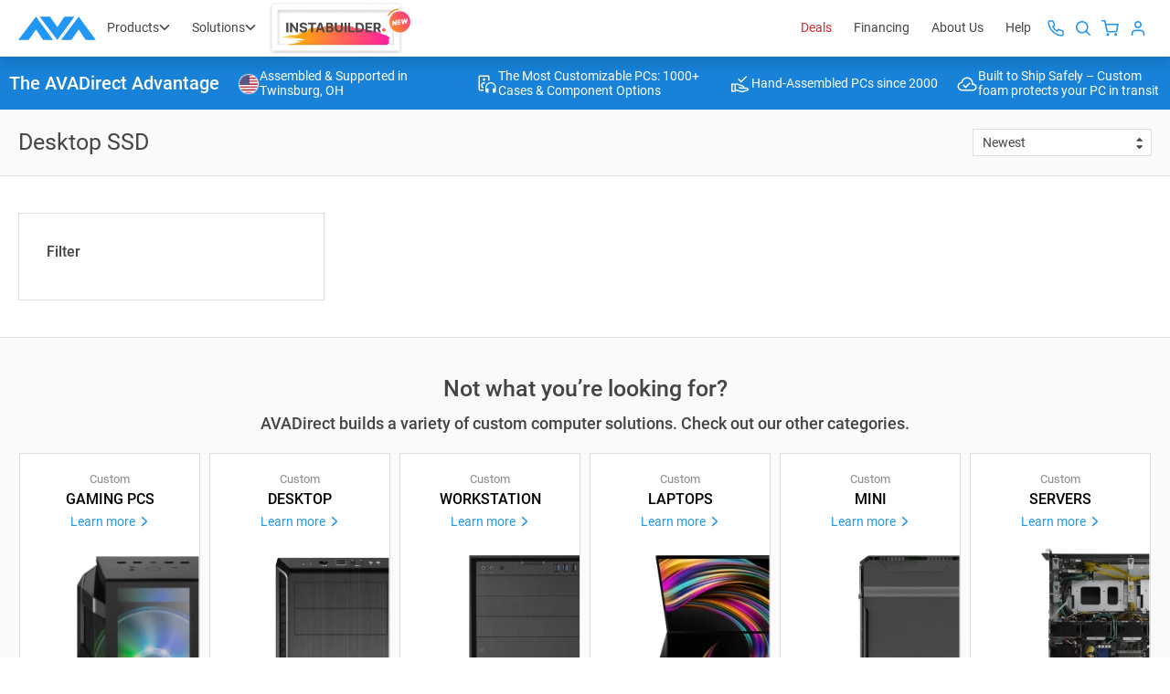

--- FILE ---
content_type: text/html; charset=utf-8
request_url: https://www.avadirect.com/Desktop-SSD
body_size: 59236
content:
<!DOCTYPE html>
<html lang="en">
<head>
    <meta charset="utf-8">
    <meta http-equiv="X-UA-Compatible" content="IE=edge">
    <meta http-equiv="expires" content="Mon, 19 Jan 2026 10:25:06 GMT" />
    <title>2.5-inch SSD for Desktops and Gaming PCs | AVADirect</title>
    <meta name="description" content="The 2.5-inch SSD is the most popular form factor for solid state drives. Give your desktop computer an upgrade and boost its performance with an SSD." />

        <meta name="robots" content="INDEX,FOLLOW" />

    <meta name="theme-color" content="#fff">
    <meta name="apple-mobile-web-app-status-bar-style" content="black-translucent">
    <meta name="viewport" content="width=device-width, initial-scale=1.0, maximum-scale=5.0, minimum-scale=1.0">

    <link rel="shortcut icon" href="https://cdn.avadirect.com/ava-assets/favicon.ico" type="image/x-icon">
    <link rel="icon" href="https://cdn.avadirect.com/ava-assets/favicon.ico" type="image/x-icon">
    <link rel="apple-touch-icon" href="//cdn.avadirect.com/ava-assets/apple-touch-icon.png">

    <link rel="dns-prefetch" href="//cdn.avadirect.com">
    <link rel="dns-prefetch" href="//checkout.getbread.com">
    
    <link rel="preconnect" href="//cdn.avadirect.com" crossorigin>
    <link rel="preconnect" href="https://checkout.getbread.com/" crossorigin>

    <link rel="preload" href="//cdn.avadirect.com/ava-assets/css/fonts/Roboto/roboto-v29-latin-500.woff2" crossorigin="anonymous" as="font" type="font/woff2">
    <link rel="preload" href="//cdn.avadirect.com/ava-assets/css/fonts/Roboto/roboto-v29-latin-regular.woff2" crossorigin="anonymous" as="font" type="font/woff2">
    <link rel="preload" href="//cdn.avadirect.com/ava-assets/css/styles/fonts.min.css" as="style" onload="this.onload=null;this.rel='stylesheet'">
    <noscript>
        <link rel="stylesheet" href="//cdn.avadirect.com/ava-assets/css/styles/fonts.min.css">
    </noscript>

    

        <link rel="canonical" href="https://www.avadirect.com/Desktop-SSD" />

    <link rel="stylesheet" href="//cdn.avadirect.com/ava-assets/css/styles/components-category.min.css">




        <script type="application/ld+json">
            {
            "@context": "https://schema.org",
            "@type": "BreadcrumbList",
            "itemListElement":
            [
            {
            "@type": "ListItem",
            "position": 1,
            "item":
            {
            "@id": "https://www.avadirect.com",
            "name": "Home"
            }
            },

                    
                        {
                        "@type": "ListItem",
                        "position": 2,
                        "item":
                        {
                        "@id": "https://www.avadirect.com/Computer-Hardware",
                        "name": "Components"
                        }
                        }
                        ,
                    
                    
                        {
                        "@type": "ListItem",
                        "position": 3,
                        "item":
                        {
                        "@id": "https://www.avadirect.com/Storage",
                        "name": "Storage"
                        }
                        }
                        ,
                    
                    
                        {
                        "@type": "ListItem",
                        "position": 4,
                        "item":
                        {
                        "@id": "https://www.avadirect.com/SSD",
                        "name": "SSD"
                        }
                        }
                        ,
                    
                    
                        {
                        "@type": "ListItem",
                        "position": 5,
                        "item":
                        {
                        "@id": "https://www.avadirect.com/Desktop-SSD",
                        "name": "Desktop SSD"
                        }
                        }
                        
                    

            ]
            }
        </script>
            <script type="application/ld+json">
                {
                "@context":"https://schema.org",
                "@type":"ItemList",
                "itemListElement":[
                ]
                }
            </script>
            <script defer>
                var ga4_items = [
                ];

                window.dataLayer = window.dataLayer || [];
                dataLayer.push({
                    event: 'view_item_list',
                    ecommerce: {
                        items: ga4_items
                    }
                });
            </script>



        <link rel="stylesheet" href="//cdn.avadirect.com/ava-assets/css/2025/app.min.css?v=1029">

    

        <script>
            (function (d) {
                var s = d.createElement("script");
                s.async = true;
                s.setAttribute("data-position", 5);
                s.setAttribute("data-statement_text:", "Our Accessibility Statement");
                s.setAttribute("data-statement_url", "https://www.avadirect.com/Accessibility");
                s.setAttribute("data-mobile", true);
                s.setAttribute("data-account", "SaNJECWDoT");
                s.setAttribute("src", "https://cdn.userway.org/widget.js");
                (d.body || d.head).appendChild(s);
            })(document)
        </script>
        <noscript>Please ensure Javascript is enabled for purposes of <a href="https://userway.org">website accessibility</a></noscript>

    <script src="//cdn.avadirect.com/ava-assets/js/2022A/vendors/jquery-3.6.0.min.js"></script>

            <!-- Google Tag Manager -->
            <script defer>
                (function (w, d, s, l, i) {
                    w[l] = w[l] || []; w[l].push({
                        'gtm.start':
                            new Date().getTime(), event: 'gtm.js'
                    }); var f = d.getElementsByTagName(s)[0],
                        j = d.createElement(s), dl = l != 'dataLayer' ? '&l=' + l : ''; j.async = true; j.src =
                            'https://www.googletagmanager.com/gtm.js?id=' + i + dl; f.parentNode.insertBefore(j, f);
                })(window, document, 'script', 'dataLayer', 'GTM-54NCP5W');</script>
            <!-- End Google Tag Manager -->

</head>

<body class="">

<svg width="0" height="0" class="hidden" xmlns="http://www.w3.org/2000/svg">
  <defs>
    <symbol viewBox="0 0 16 16" id="details">
      <path
        d="M6.132 4.79a.441.441 0 0 1 .312-.123c.12 0 .225.04.313.123l3.111 2.917a.389.389 0 0 1 0 .586l-3.111 2.916a.441.441 0 0 1-.313.124.441.441 0 0 1-.312-.124.388.388 0 0 1-.132-.293V5.083c0-.113.044-.21.132-.293Z" />
    </symbol>
    <symbol xmlns="http://www.w3.org/2000/svg" viewBox="0 0 16 17" id="details-left">
      <path
        d="M9.868 5.29043C9.78007 5.20795 9.67587 5.16675 9.55552 5.16675C9.43514 5.16675 9.33094 5.20795 9.24301 5.29043L6.13193 8.20709C6.044 8.28956 6 8.38718 6 8.50004C6 8.61289 6.044 8.71057 6.13193 8.79298L9.24301 11.7096C9.33092 11.7921 9.43512 11.8334 9.55552 11.8334C9.67587 11.8334 9.78007 11.7921 9.868 11.7096C9.95598 11.6272 10 11.5295 10 11.4167V5.58338C9.99998 5.47053 9.95598 5.37293 9.868 5.29043Z">
      </path>
    </symbol>
    <symbol viewBox="0 0 16 18" id="heart">
      <g clip-path="url(#clip0_357_583)">
        <path
          d="M14.795 4.274a4.072 4.072 0 0 0-5.916 0l-.38.394-.378-.394a4.071 4.071 0 0 0-5.916 0c-1.597 1.664-1.608 4.3-.024 6.135 1.445 1.671 5.706 5.283 5.887 5.436.123.104.27.155.417.155H8.5a.623.623 0 0 0 .431-.155c.181-.153 4.443-3.765 5.888-5.437 1.584-1.833 1.573-4.47-.024-6.134Zm-.96 5.212c-1.127 1.303-4.224 3.99-5.335 4.944-1.112-.953-4.208-3.64-5.334-4.944-1.105-1.279-1.116-3.1-.024-4.237.557-.58 1.29-.87 2.021-.87.732 0 1.464.29 2.022.87l.832.867c.1.103.224.165.356.187a.646.646 0 0 0 .609-.187l.833-.867a2.783 2.783 0 0 1 4.043 0c1.091 1.137 1.081 2.958-.024 4.237Z" />
      </g>
      <defs>
        <clipPath id="clip0_357_583">
          <path fill="#fff" transform="translate(0 .5)" d="M0 0h16v17H0z" />
        </clipPath>
      </defs>
    </symbol>
    <symbol viewBox="0 0 18 18" id="help">
      <path fill-rule="evenodd" clip-rule="evenodd"
        d="M16.364 9A7.364 7.364 0 1 1 1.636 9a7.364 7.364 0 0 1 14.728 0ZM18 9A9 9 0 1 1 0 9a9 9 0 0 1 18 0Zm-7.408-3.343a4.387 4.387 0 0 0-1.5-.24c-.642 0-1.18.091-1.615.274-.436.184-.78.432-1.031.745A2.614 2.614 0 0 0 5.93 7.5l1.879.653c.099-.771.48-1.157 1.145-1.157.336 0 .584.073.745.218.16.137.24.328.24.572 0 .306-.145.554-.435.745-.283.183-.771.305-1.466.367l-.012 1.74h1.719l.114-.984a3.52 3.52 0 0 0 1.088-.298 1.8 1.8 0 0 0 .79-.676c.2-.298.299-.684.299-1.157 0-.466-.13-.855-.39-1.168-.252-.313-.603-.546-1.054-.7Zm-.87 5.853c-.191-.175-.459-.263-.802-.263-.351 0-.626.088-.825.263-.19.168-.286.401-.286.699 0 .305.095.546.286.722.199.168.474.252.825.252.343 0 .61-.085.802-.252.198-.176.298-.417.298-.722 0-.298-.1-.53-.298-.699Z"
        fill-opacity=".95" />
    </symbol>
    <symbol viewBox="0 0 16 16" id="quotes">
      <path fill-rule="evenodd" clip-rule="evenodd"
        d="M4.667 2.667A.667.667 0 0 0 4 3.333v9.371l3.612-2.58a.667.667 0 0 1 .775 0L12 12.704v-9.37a.667.667 0 0 0-.667-.667H4.667Zm-2 .666a2 2 0 0 1 2-2h6.666a2 2 0 0 1 2 2V14a.667.667 0 0 1-1.054.542L8 11.486l-4.28 3.056A.666.666 0 0 1 2.668 14V3.333Z" />
    </symbol>
    <symbol fill="none" xmlns="http://www.w3.org/2000/svg" viewBox="0 0 20 20" id="info">
      <path fill-rule="evenodd" clip-rule="evenodd"
        d="M10 19C14.9706 19 19 14.9706 19 10C19 5.02944 14.9706 1 10 1C5.02944 1 1 5.02944 1 10C1 14.9706 5.02944 19 10 19Z"
        stroke="" stroke-width="1.5" stroke-linecap="round" stroke-linejoin="round"></path>
      <path d="M10 13.6V10" stroke="" stroke-width="1.5" stroke-linecap="round" stroke-linejoin="round">
      </path>
      <circle cx="10.0016" cy="6.4" r="0.9" fill=""></circle>
    </symbol>

    <symbol fill="none" xmlns="http://www.w3.org/2000/svg" viewBox="0 0 20 20" id="info-question">
      <path fill-rule="evenodd" clip-rule="evenodd"
        d="M10 19C14.9706 19 19 14.9706 19 10C19 5.02944 14.9706 1 10 1C5.02944 1 1 5.02944 1 10C1 14.9706 5.02944 19 10 19Z"
        stroke="#888888" stroke-width="1.5" stroke-linecap="round" stroke-linejoin="round"></path>
      <path
        d="M10.7119 12.1973H9.44043C9.44499 11.7598 9.48372 11.402 9.55664 11.124C9.63411 10.8415 9.75944 10.584 9.93262 10.3516C10.1058 10.1191 10.3359 9.85482 10.623 9.55859C10.8327 9.3444 11.0241 9.14388 11.1973 8.95703C11.375 8.76562 11.5186 8.56055 11.6279 8.3418C11.7373 8.11849 11.792 7.85189 11.792 7.54199C11.792 7.22754 11.735 6.95638 11.6211 6.72852C11.5117 6.50065 11.3477 6.3252 11.1289 6.20215C10.9147 6.0791 10.6481 6.01758 10.3291 6.01758C10.0648 6.01758 9.81413 6.06543 9.57715 6.16113C9.34017 6.25684 9.14876 6.40495 9.00293 6.60547C8.8571 6.80143 8.7819 7.05892 8.77734 7.37793H7.5127C7.52181 6.86296 7.64941 6.4209 7.89551 6.05176C8.14616 5.68262 8.4834 5.40007 8.90723 5.2041C9.33105 5.00814 9.80501 4.91016 10.3291 4.91016C10.9079 4.91016 11.4001 5.01497 11.8057 5.22461C12.2158 5.43424 12.528 5.73503 12.7422 6.12695C12.9564 6.51432 13.0635 6.97461 13.0635 7.50781C13.0635 7.91797 12.9792 8.29622 12.8105 8.64258C12.6465 8.98438 12.4346 9.30566 12.1748 9.60645C11.915 9.90723 11.6393 10.1943 11.3477 10.4678C11.097 10.7002 10.9284 10.9622 10.8418 11.2539C10.7552 11.5456 10.7119 11.86 10.7119 12.1973ZM9.38574 14.3643C9.38574 14.1592 9.44954 13.986 9.57715 13.8447C9.70475 13.7035 9.88932 13.6328 10.1309 13.6328C10.377 13.6328 10.5638 13.7035 10.6914 13.8447C10.819 13.986 10.8828 14.1592 10.8828 14.3643C10.8828 14.5602 10.819 14.7288 10.6914 14.8701C10.5638 15.0114 10.377 15.082 10.1309 15.082C9.88932 15.082 9.70475 15.0114 9.57715 14.8701C9.44954 14.7288 9.38574 14.5602 9.38574 14.3643Z"
        fill="#888888"></path>
    </symbol>

    <symbol viewBox="0 0 16 16" id="list">
      <path fill-rule="evenodd" clip-rule="evenodd"
        d="M2.586 1.253A2 2 0 0 1 4 .667h5.333c.177 0 .347.07.472.195l4 4a.666.666 0 0 1 .195.471v8a2 2 0 0 1-2 2H4a2 2 0 0 1-2-2V2.667a2 2 0 0 1 .586-1.414ZM4 2a.667.667 0 0 0-.667.667v10.666A.667.667 0 0 0 4 14h8a.667.667 0 0 0 .667-.667V6H9.333a.667.667 0 0 1-.666-.667V2H4Zm6 .943 1.724 1.724H10V2.943ZM4.667 6c0-.368.298-.667.666-.667h1.334a.667.667 0 0 1 0 1.334H5.333A.667.667 0 0 1 4.667 6Zm0 2.667c0-.368.298-.667.666-.667h5.334a.667.667 0 0 1 0 1.333H5.333a.667.667 0 0 1-.666-.666Zm0 2.666c0-.368.298-.666.666-.666h5.334a.667.667 0 0 1 0 1.333H5.333a.667.667 0 0 1-.666-.667Z" />
    </symbol>
    <symbol viewBox="0 0 16 16" id="message">
      <path fill-rule="evenodd" clip-rule="evenodd"
        d="M3.333 2.667a.667.667 0 0 0-.666.666v9.057l1.528-1.528a.667.667 0 0 1 .472-.195h8a.667.667 0 0 0 .666-.667V3.333a.667.667 0 0 0-.666-.666H3.333Zm-2 .666a2 2 0 0 1 2-2h9.334a2 2 0 0 1 2 2V10a2 2 0 0 1-2 2H4.943L2.47 14.47A.667.667 0 0 1 1.333 14V3.333Z" />
    </symbol>
    <symbol viewBox="0 0 24 24" id="phone">
      <path fill-rule="evenodd" clip-rule="evenodd"
        d="M2.076 6.787c-.322-2.254.66-3.524 1.167-4.03l.27-.271c.8-.799 1.86-1.354 2.96-1.503C7.59.832 8.786 1.1 9.704 2.01c.36.357.675.743.965 1.173.895 1.328.485 2.977-.5 3.962-.348.348-.361.698-.242.915.386.706 1.125 1.798 2.509 3.182 1.394 1.393 2.492 2.133 3.197 2.517.209.114.547.103.886-.236 1-1 2.665-1.381 3.986-.473.426.293.81.607 1.165.964.902.906 1.174 2.087 1.03 3.192-.143 1.088-.69 2.14-1.48 2.93l-.299.298c-.506.507-1.776 1.49-4.03 1.167-2.17-.31-5.1-1.811-9.051-5.763-3.952-3.951-5.453-6.881-5.763-9.05Zm1.98-.283c.22 1.543 1.37 4.093 5.197 7.92s6.377 4.977 7.92 5.197c1.458.209 2.132-.4 2.333-.6l.298-.299c.506-.505.83-1.16.912-1.776.078-.601-.073-1.127-.465-1.521a6.074 6.074 0 0 0-.88-.727c-.375-.258-.982-.217-1.438.239-.787.786-2.067 1.227-3.257.579-.89-.484-2.14-1.344-3.655-2.86-1.505-1.505-2.364-2.748-2.85-3.636-.657-1.2-.212-2.494.583-3.29.461-.46.503-1.062.255-1.43a5.621 5.621 0 0 0-.713-.868c-.402-.398-.94-.55-1.554-.467-.63.085-1.299.42-1.814.935l-.271.27c-.201.202-.81.876-.601 2.334Z" />
    </symbol>
    <symbol xmlns="http://www.w3.org/2000/svg" viewBox="0 0 16 16" id="plus">
      <path fill-rule="evenodd" clip-rule="evenodd"
        d="M8 0C8.55228 0 9 0.447715 9 1V15C9 15.5523 8.55228 16 8 16C7.44772 16 7 15.5523 7 15V1C7 0.447715 7.44772 0 8 0Z">
      </path>
      <path fill-rule="evenodd" clip-rule="evenodd"
        d="M0 8C0 7.44772 0.447715 7 1 7H15C15.5523 7 16 7.44772 16 8C16 8.55228 15.5523 9 15 9H1C0.447715 9 0 8.55228 0 8Z">
      </path>
    </symbol>
    <symbol viewBox="0 0 16 16" id="request">
      <path fill-rule="evenodd" clip-rule="evenodd"
        d="M11.805.195a.667.667 0 1 0-.943.943l1.528 1.529H4.667A3.333 3.333 0 0 0 1.334 6v1.333a.667.667 0 1 0 1.333 0V6a2 2 0 0 1 2-2h7.723l-1.528 1.529a.667.667 0 1 0 .943.942l2.654-2.654a.665.665 0 0 0 0-.967L11.805.195ZM5.138 9.53c.26.26.26.682 0 .942L3.61 12h7.724a2 2 0 0 0 2-2V8.667a.667.667 0 0 1 1.333 0V10a3.333 3.333 0 0 1-3.333 3.333H3.61l1.528 1.529a.667.667 0 1 1-.943.943L1.53 13.14a.664.664 0 0 1-.001-.944l2.666-2.667c.26-.26.683-.26.943 0Z" />
    </symbol>
    <symbol viewBox="0 0 50 50" id="search">
      <path fill-rule="evenodd" clip-rule="evenodd"
        d="M18 24.375a6.375 6.375 0 1 1 12.75 0 6.375 6.375 0 0 1-12.75 0Zm6.375-4.875a4.875 4.875 0 1 0 0 9.75 4.875 4.875 0 0 0 0-9.75Z" />
      <path fill-rule="evenodd" clip-rule="evenodd"
        d="M27.82 27.82a.75.75 0 0 1 1.06 0l3.9 3.9a.75.75 0 1 1-1.06 1.06l-3.9-3.9a.75.75 0 0 1 0-1.06Z" />
    </symbol>
    <symbol viewBox="0 0 16 16" id="settings">
      <path fill-rule="evenodd" clip-rule="evenodd"
        d="M7.568 2.068A.611.611 0 0 1 8.61 2.5v.058a1.62 1.62 0 0 0 .979 1.48 1.62 1.62 0 0 0 1.783-.325l.042-.042a.61.61 0 0 1 .864 0 .61.61 0 0 1 0 .866l-.036.036-.005.005a1.62 1.62 0 0 0-.37 1.668.61.61 0 0 0 .044.161 1.62 1.62 0 0 0 1.482.982h.106a.611.611 0 1 1 0 1.222h-.057a1.62 1.62 0 0 0-1.481.979 1.62 1.62 0 0 0 .325 1.783l.042.042a.61.61 0 0 1 0 .864.611.611 0 0 1-.866 0l-.036-.036-.005-.005a1.62 1.62 0 0 0-1.783-.325 1.62 1.62 0 0 0-.979 1.48v.107a.611.611 0 1 1-1.222 0v-.069a1.62 1.62 0 0 0-1.042-1.475 1.62 1.62 0 0 0-1.769.331l-.042.042a.612.612 0 0 1-.864 0 .612.612 0 0 1 0-.866l.036-.036.005-.005a1.62 1.62 0 0 0 .325-1.783 1.62 1.62 0 0 0-1.48-.979H2.5a.611.611 0 1 1 0-1.222h.069a1.62 1.62 0 0 0 1.476-1.042 1.62 1.62 0 0 0-.332-1.769l-.042-.042a.611.611 0 0 1 0-.864.61.61 0 0 1 .866 0l.036.036.005.005a1.62 1.62 0 0 0 1.668.37.61.61 0 0 0 .161-.044 1.62 1.62 0 0 0 .982-1.482V2.5c0-.162.064-.317.179-.432Zm5.513 8.012-.559-.247.562.241a.397.397 0 0 1 .363-.24h.053a1.834 1.834 0 0 0 0-3.667h-.102a.397.397 0 0 1-.326-.174.615.615 0 0 0-.04-.122.397.397 0 0 1 .078-.436l.034-.034a1.834 1.834 0 1 0-2.594-2.593l-.034.033a.397.397 0 0 1-.436.078l-.006-.003a.397.397 0 0 1-.24-.362V2.5a1.833 1.833 0 1 0-3.667 0v.102a.397.397 0 0 1-.174.327.61.61 0 0 0-.122.039.397.397 0 0 1-.436-.078L5.4 2.857A1.833 1.833 0 1 0 2.808 5.45l.033.034a.397.397 0 0 1 .078.436.615.615 0 0 0-.015.036.397.397 0 0 1-.358.26H2.5a1.833 1.833 0 1 0 0 3.666h.102a.397.397 0 0 1 .363.241l.003.006a.397.397 0 0 1-.078.436l-.034.034a1.834 1.834 0 1 0 2.594 2.594l.034-.034a.397.397 0 0 1 .436-.078l.036.015a.397.397 0 0 1 .26.358v.046a1.833 1.833 0 0 0 3.666 0v-.102a.397.397 0 0 1 .241-.363l.006-.002a.397.397 0 0 1 .436.077l.034.034a1.833 1.833 0 0 0 2.594 0l-.432-.432.432.432a1.836 1.836 0 0 0 0-2.594l-.034-.034a.398.398 0 0 1-.078-.436ZM6.667 8a1.333 1.333 0 1 1 2.666 0 1.333 1.333 0 0 1-2.666 0ZM8 5.333a2.667 2.667 0 1 0 0 5.334 2.667 2.667 0 0 0 0-5.334Z" />
    </symbol>
    <symbol viewBox="0 0 16 17" id="signout">
      <path fill-rule="evenodd" clip-rule="evenodd"
        d="M7.61 5.365a.651.651 0 0 1 .914 0l2.744 2.717a.636.636 0 0 1 0 .905l-2.744 2.716a.651.651 0 0 1-.914 0 .636.636 0 0 1 0-.905l2.286-2.264L7.61 6.271a.636.636 0 0 1 0-.906Z" />
      <path fill-rule="evenodd" clip-rule="evenodd"
        d="M11.457 8.534c0 .354-.29.64-.646.64H.914a.643.643 0 0 1-.646-.64c0-.353.29-.64.646-.64h9.897c.357 0 .646.287.646.64Z" />
      <path
        d="M13.6.786H5.878c-1.093 0-1.982.912-1.982 2.034v3.337a.66.66 0 0 0 1.321 0V2.82a.67.67 0 0 1 .66-.678h7.724a.67.67 0 0 1 .66.678v11.36a.67.67 0 0 1-.66.678H5.878a.67.67 0 0 1-.66-.678v-3.337a.66.66 0 0 0-1.322 0v3.337c0 1.122.889 2.034 1.982 2.034H13.6c1.092 0 1.982-.912 1.982-2.034V2.82c0-1.122-.89-2.034-1.982-2.034Z" />
    </symbol>
    <symbol viewBox="0 0 50 50" id="user">
      <path fill-rule="evenodd" clip-rule="evenodd"
        d="M23 21.667a2 2 0 1 1 4 0 2 2 0 0 1-4 0Zm2-3.334A3.333 3.333 0 1 0 25 25a3.333 3.333 0 0 0 0-6.667Zm-2.667 8A3.333 3.333 0 0 0 19 29.667V31a.667.667 0 0 0 1.333 0v-1.333a2 2 0 0 1 2-2h5.334a2 2 0 0 1 2 2V31A.667.667 0 1 0 31 31v-1.333a3.333 3.333 0 0 0-3.333-3.334h-5.334Z" />
    </symbol>
    <symbol viewBox="0 0 24 24" id="address">
      <path fill-rule="evenodd" clip-rule="evenodd"
        d="M18 9.25c0 1.803-.957 4.897-2.444 7.627-.727 1.335-1.516 2.458-2.258 3.216-.37.377-.687.622-.938.764-.243.139-.357.143-.36.143-.003 0-.117-.004-.36-.143-.25-.142-.568-.387-.938-.764-.742-.758-1.53-1.88-2.258-3.216C6.957 14.147 6 11.053 6 9.25 6 5.74 8.744 3 12 3s6 2.74 6 6.25Zm2 0C20 13.806 15.5 23 12 23S4 13.806 4 9.25C4 4.694 7.582 1 12 1s8 3.694 8 8.25ZM14 8a2 2 0 1 1-4 0 2 2 0 0 1 4 0Z" />
    </symbol>
    <symbol viewBox="0 0 16 16" id="apply">
      <path fill-rule="evenodd" clip-rule="evenodd"
        d="M13.805 4.195c.26.26.26.683 0 .943L6.47 12.471a.667.667 0 0 1-.942 0L2.195 9.138a.667.667 0 1 1 .943-.943L6 11.057l6.862-6.862c.26-.26.682-.26.943 0Z"
        fill="#fff" />
    </symbol>
    <symbol viewBox="0 0 14 8" id="arrow">
      <path fill-rule="evenodd" clip-rule="evenodd"
        d="M.293.293a1 1 0 0 1 1.414 0L7 5.586 12.293.293a1 1 0 1 1 1.414 1.414l-6 6a1 1 0 0 1-1.414 0l-6-6a1 1 0 0 1 0-1.414Z" />
    </symbol>
    <symbol viewBox="0 0 18 14" id="arrow-r">
      <path fill-rule="evenodd" clip-rule="evenodd"
        d="M11.707.293a1 1 0 1 0-1.414 1.414L14.586 6H1a1 1 0 0 0 0 2h13.586l-4.293 4.293a1 1 0 0 0 1.414 1.414l5.992-5.992a.995.995 0 0 0 .082-1.34.997.997 0 0 0-.08-.089L11.707.293Z" />
    </symbol>
    <symbol viewBox="0 0 134 41" id="avadirect-logo">
      <path fill="#2196F3"
        d="M42.727 40.5h17.279L30.529.5 0 40.5h17.896L30.53 22.318 42.727 40.5ZM116.418 40.5h17.279L104.221.5l-30.53 40h17.897l12.633-18.182L116.418 40.5ZM79.572.5h17.28l-29.477 40-30.53-40h17.897l12.633 18.182L79.572.5Z" />
    </symbol>
    <symbol viewBox="0 0 16 16" id="attach">
      <path
        d="M13.37 8.204a4.175 4.175 0 0 0 0-5.907 4.175 4.175 0 0 0-5.907 0L2.898 6.86a.76.76 0 0 0 1.074 1.074l4.565-4.564a2.661 2.661 0 0 1 3.76 0 2.661 2.661 0 0 1 0 3.759l-5.64 5.638c-.59.591-1.249.232-1.48 0-.233-.232-.592-.89 0-1.481l4.05-4.051a.76.76 0 0 0-1.074-1.074l-4.05 4.051c-1.188 1.187-.825 2.805 0 3.63.824.824 2.442 1.186 3.629 0l5.638-5.64Z" />
    </symbol>
    <symbol viewBox="0 0 50 50" id="cart">
      <path fill-rule="evenodd" clip-rule="evenodd"
        d="M17.667 17a.667.667 0 0 0 0 1.333h2.12l.554 2.77a.687.687 0 0 0 .011.056l1.114 5.565a2 2 0 0 0 1.993 1.61h6.469a2 2 0 0 0 1.993-1.61l1.067-5.6a.667.667 0 0 0-.655-.79H21.547l-.56-2.798a.667.667 0 0 0-.654-.536h-2.666Zm5.107 9.463-.96-4.796h9.713l-.915 4.799a.667.667 0 0 1-.666.534h-6.505a.667.667 0 0 1-.667-.537ZM21.667 31a1.333 1.333 0 1 1 2.666 0 1.333 1.333 0 0 1-2.666 0ZM29 31a1.333 1.333 0 1 1 2.667 0A1.333 1.333 0 0 1 29 31Z" />
    </symbol>
    <symbol viewBox="0 0 24 24" id="clock">
      <path fill-rule="evenodd" clip-rule="evenodd"
        d="M21 12a9 9 0 1 1-18 0 9 9 0 0 1 18 0Zm2 0c0 6.075-4.925 11-11 11S1 18.075 1 12 5.925 1 12 1s11 4.925 11 11ZM13 6a1 1 0 1 0-2 0v5.586l-2.207 2.207a1 1 0 1 0 1.414 1.414l2.5-2.5A1 1 0 0 0 13 12V6Z" />
    </symbol>
    <symbol viewBox="0 0 50 50" id="close">
      <path fill-rule="evenodd" clip-rule="evenodd"
        d="M29.471 20.529c.26.26.26.682 0 .942l-8 8a.667.667 0 0 1-.942-.942l8-8c.26-.26.682-.26.942 0Z" />
      <path fill-rule="evenodd" clip-rule="evenodd"
        d="M20.529 20.529c.26-.26.682-.26.942 0l8 8a.667.667 0 1 1-.942.942l-8-8a.667.667 0 0 1 0-.942Z" />
    </symbol>
    <symbol viewBox="0 0 16 16" id="close-menu">
      <path fill-rule="evenodd" clip-rule="evenodd"
        d="M14.256 1.244a.833.833 0 0 1 0 1.179l-12 12a.833.833 0 0 1-1.179-1.179l12-12a.833.833 0 0 1 1.179 0Z" />
      <path fill-rule="evenodd" clip-rule="evenodd"
        d="M1.077 1.244a.833.833 0 0 1 1.179 0l12 12a.833.833 0 1 1-1.179 1.179l-12-12a.833.833 0 0 1 0-1.179Z" />
    </symbol>
    <symbol xmlns="http://www.w3.org/2000/svg" viewBox="0 0 18 19" id="close-icon">
      <rect y="1.5" width="2" height="24" rx="1" transform="rotate(-45 0 1.5)"></rect>
      <rect x="17" y="0.5" width="2" height="24" rx="1" transform="rotate(45 17 0.5)"></rect>
    </symbol>
    <symbol viewBox="0 0 16 16" id="edit">
      <path fill-rule="evenodd" clip-rule="evenodd"
        d="M12.667 2.115a1.219 1.219 0 0 0-.862.357L2.93 11.346l-.647 2.37 2.37-.646 8.876-8.875a1.22 1.22 0 0 0-.862-2.08ZM11.69.975a2.553 2.553 0 0 1 2.781 4.163l-9 9a.667.667 0 0 1-.296.172l-3.666 1a.667.667 0 0 1-.819-.819l1-3.666a.667.667 0 0 1 .172-.296l9-9c.237-.237.518-.425.828-.553Z" />
    </symbol>
    <symbol xmlns="http://www.w3.org/2000/svg" viewBox="0 0 16 17" id="delete">
      <path fill-rule="evenodd" clip-rule="evenodd"
        d="M14.822 4.365a.727.727 0 1 0 0-1.455h-2.91V1.455c0-.804-.65-1.455-1.455-1.455H6.092C5.29 0 4.639.651 4.639 1.455V2.91h-2.91a.727.727 0 1 0 0 1.455h.727V14.55c0 .804.651 1.455 1.455 1.455h8.73c.804 0 1.455-.651 1.455-1.455V4.365h.727ZM3.91 13.55a1 1 0 0 0 1 1h6.73a1 1 0 0 0 1-1V4.365H3.91v9.185ZM6.093 2.91v-.455a1 1 0 0 1 1-1h2.364a1 1 0 0 1 1 1v.455H6.092Z" />
    </symbol>
    <symbol xmlns="http://www.w3.org/2000/svg" viewBox="0 0 19 19" id="delete-icon">
      <path fill-rule="evenodd"
        d="M6.3806 2.576c0-.5942.4818-1.076 1.076-1.076h3.6522c.5944 0 1.0761.4818 1.0761 1.076v.8262H6.3806v-.8261Zm-1.5.8262v-.8261C4.8806 1.1534 6.0339 0 7.4566 0h3.6522c1.4228 0 2.5761 1.1534 2.5761 2.576v.8262h3.8153c.5523 0 1 .4478 1 1 0 .5523-.4477 1-1 1h-1.2065v10.7392c0 1.3696-1.2339 2.3152-2.5388 2.3152H4.8108c-1.305 0-2.5389-.9456-2.5389-2.3152V5.4022H1.0655c-.5523 0-1-.4477-1-1 0-.5522.4477-1 1-1h3.8151Zm-1.1087 2h11.0218v10.7392c0 .3593-.3679.8152-1.0388.8152H4.8108c-.671 0-1.0389-.4559-1.0389-.8152V5.4022Z"
        clip-rule="evenodd"></path>
    </symbol>
    <symbol xmlns="http://www.w3.org/2000/svg" viewBox="0 0 30 30" id="counterPlus">
      <path fill-rule="evenodd" clip-rule="evenodd"
        d="M15 9.667c.368 0 .667.298.667.667v9.333a.667.667 0 1 1-1.334 0v-9.333c0-.369.299-.667.667-.667Z" />
      <path fill-rule="evenodd" clip-rule="evenodd"
        d="M9.667 15c0-.368.298-.666.666-.666h9.334a.667.667 0 1 1 0 1.333h-9.334A.667.667 0 0 1 9.667 15Z" />
    </symbol>
    <symbol xmlns="http://www.w3.org/2000/svg" viewBox="0 0 30 30" id="counterMinus">
      <path fill-rule="evenodd" clip-rule="evenodd"
        d="M9.667 15c0-.368.298-.667.666-.667h9.334a.667.667 0 0 1 0 1.333h-9.334A.667.667 0 0 1 9.667 15Z" />
    </symbol>
    <symbol fill="none" xmlns="http://www.w3.org/2000/svg" viewBox="0 0 50 50" id="burger-close">
      <mask id="path-1-inside-1_1302_28387" fill="#fff">
        <path fill-rule="evenodd" clip-rule="evenodd"
          d="M31.256 18.244a.833.833 0 0 1 0 1.179l-12 12a.833.833 0 0 1-1.179-1.179l12-12a.833.833 0 0 1 1.179 0Z" />
        <path fill-rule="evenodd" clip-rule="evenodd"
          d="M18.077 18.244a.833.833 0 0 1 1.179 0l12 12a.833.833 0 0 1-1.179 1.179l-12-12a.833.833 0 0 1 0-1.179Z" />
      </mask>
      <path
        d="m31.256 18.244-.707.707.707-.707Zm0 1.179-.707-.707.707.707Zm-12 12-.707-.707.707.707Zm-1.179 0 .707-.707-.707.707Zm0-1.179.707.707-.707-.707Zm12-12 .707.707-.707-.707Zm-12 0 .707.707-.707-.707Zm1.179 0-.707.707.707-.707Zm12 12-.707.707.707-.707Zm0 1.179-.707-.707.707.707Zm-1.179 0 .707-.707-.707.707Zm-12-12 .707-.707-.707.707Zm12.471-.472a.167.167 0 0 1 0-.236l1.415 1.415a1.833 1.833 0 0 0 0-2.593l-1.415 1.414Zm0-.236-12 12 1.415 1.415 12-12-1.415-1.415Zm-12 12a.167.167 0 0 1 .236 0L17.37 32.13a1.833 1.833 0 0 0 2.593 0l-1.415-1.415Zm.236 0a.167.167 0 0 1 0 .236l-1.414-1.414a1.833 1.833 0 0 0 0 2.593l1.414-1.415Zm0 .236 12-12-1.414-1.414-12 12 1.414 1.414Zm12-12a.167.167 0 0 1-.235 0l1.414-1.414a1.833 1.833 0 0 0-2.593 0l1.414 1.414Zm-12 0a.167.167 0 0 1-.235 0l1.414-1.414a1.833 1.833 0 0 0-2.593 0l1.414 1.414Zm-.235 0 12 12 1.414-1.414-12-12-1.415 1.414Zm12 12a.167.167 0 0 1 0-.236l1.414 1.415a1.833 1.833 0 0 0 0-2.593l-1.415 1.414Zm0-.236a.167.167 0 0 1 .235 0L29.37 32.13a1.833 1.833 0 0 0 2.593 0l-1.415-1.415Zm.235 0-12-12-1.414 1.415 12 12 1.414-1.415Zm-12-12a.167.167 0 0 1 0 .236l-1.414-1.414a1.833 1.833 0 0 0 0 2.593l1.414-1.415Z"
        fill="#444855" mask="url(#path-1-inside-1_1302_28387)" />
    </symbol>
    <symbol xmlns="http://www.w3.org/2000/svg" viewBox="0 0 24 24" id="privacy">
      <path fill-rule="evenodd" clip-rule="evenodd"
        d="M11.649 1.064a1 1 0 0 1 .702 0l8 3A1 1 0 0 1 21 5v7c0 3.446-2.282 6.2-4.341 8.003a22.684 22.684 0 0 1-4.104 2.836 8.28 8.28 0 0 1-.076.04l-.022.01-.006.004h-.002s-.002.001-.449-.893l-.448.894-.003-.001-.006-.004-.022-.01a8.28 8.28 0 0 1-.35-.188 22.686 22.686 0 0 1-3.83-2.689C5.281 18.2 3 15.447 3 12V5a1 1 0 0 1 .649-.936l8-3ZM12 22l-.448.894c.282.14.614.141.895 0L12 22Zm0-1.137a20.69 20.69 0 0 0 3.341-2.365C17.282 16.8 19 14.553 19 12V5.693l-7-2.625-7 2.625V12c0 2.554 1.718 4.8 3.659 6.497A20.692 20.692 0 0 0 12 20.863Z" />
    </symbol>
    <symbol xmlns="http://www.w3.org/2000/svg" viewBox="0 0 27 26" id="image-icon">
      <path fill-rule="evenodd" clip-rule="evenodd"
        d="M.167 3.9a3.9 3.9 0 0 1 3.9-3.9h18.2a3.9 3.9 0 0 1 3.9 3.9v18.2a3.9 3.9 0 0 1-3.9 3.9h-18.2a3.9 3.9 0 0 1-3.9-3.9V3.9Zm3.9-1.3a1.3 1.3 0 0 0-1.3 1.3v18.2a1.3 1.3 0 0 0 1.3 1.3h18.2a1.3 1.3 0 0 0 1.3-1.3V3.9a1.3 1.3 0 0 0-1.3-1.3h-18.2Z" />
      <path fill-rule="evenodd" clip-rule="evenodd"
        d="M5.367 8.45a3.25 3.25 0 1 1 6.5 0 3.25 3.25 0 0 1-6.5 0Zm3.25-.65a.65.65 0 1 0 0 1.3.65.65 0 0 0 0-1.3ZM17.448 9.48a1.3 1.3 0 0 1 1.838 0l6.5 6.5a1.3 1.3 0 1 1-1.838 1.84l-5.581-5.582L4.987 25.62a1.3 1.3 0 1 1-1.84-1.838l14.3-14.3Z" />
    </symbol>
    <symbol xmlns="http://www.w3.org/2000/svg" viewBox="0 0 41 40" id="phone-info">
      <path
        d="M25.888 36c-6.016-1.834-10.796-5.538-15.043-10.005-3.033-3.188-5.394-6.85-7.224-10.845-.287-.626-.418-1.325-.621-1.99v-1.718c.225-.734.361-1.512.699-2.189a9.015 9.015 0 0 1 1.385-1.994c.913-1.007 1.91-1.937 2.876-2.896.488-.486.819-.484 1.314.008 2.413 2.405 4.826 4.812 7.239 7.224.481.481.484.796.005 1.278-1.02 1.025-2.048 2.044-3.069 3.068-.688.695-.788 1.323-.209 2.1 1.086 1.46 2.222 2.875 3.338 4.309.373.479.203 1.03-.364 1.074-.201.016-.444-.097-.617-.222a3.015 3.015 0 0 1-.602-.6c-1.01-1.298-2.046-2.577-2.999-3.917-.83-1.165-.654-2.57.344-3.607.458-.474.929-.934 1.398-1.397.469-.463.946-.92 1.382-1.346L8.486 5.738C7.474 6.828 6.27 7.91 5.335 9.195c-1.189 1.64-1.302 3.535-.438 5.384 4.15 8.869 10.598 15.47 19.561 19.536 2.137.97 4.178.578 5.933-.931 1.015-.874 1.886-1.915 2.799-2.857l-6.522-6.5c-.874.88-1.77 1.822-2.714 2.714a3.779 3.779 0 0 1-1.217.773c-.822.312-1.646.194-2.382-.298a55.348 55.348 0 0 1-2.171-1.546c-.43-.316-.517-.729-.259-1.066.259-.338.674-.352 1.103-.042.65.47 1.29.945 1.957 1.397.712.482 1.367.413 1.98-.191 1.032-1.017 2.048-2.043 3.073-3.064.563-.561.844-.562 1.403-.004l7.147 7.133c.553.553.55.841-.012 1.4-1.015 1.01-2.017 2.034-3.051 3.025-1.076 1.03-2.37 1.636-3.845 1.86-.112.017-.222.053-.332.08l-1.46.002Z" />
      <path
        d="M39 9.63c-.255.751-.43 1.539-.776 2.247-1.918 3.926-6.5 5.717-10.686 4.197a.93.93 0 0 0-.813.052c-1.154.573-2.317 1.129-3.473 1.704-.35.17-.685.279-1.012-.005-.311-.27-.253-.597-.134-.943.415-1.193.832-2.39 1.22-3.595a.827.827 0 0 0-.064-.616C20.052 7.44 23.268.911 29.477.073A1.88 1.88 0 0 0 29.722 0h1.663c.08.03.161.055.245.072 3.014.44 5.22 1.99 6.573 4.636.365.712.537 1.518.797 2.28v2.643Zm-15.069 6.313c.926-.45 1.762-.84 2.58-1.265a1.265 1.265 0 0 1 1.2-.033 6.936 6.936 0 0 0 3.93.511c3.085-.474 5.555-2.928 5.944-5.9a6.924 6.924 0 0 0-4.173-7.278 7.28 7.28 0 0 0-4.49-.411 7.135 7.135 0 0 0-3.84 2.304 6.746 6.746 0 0 0-1.653 4.06 6.712 6.712 0 0 0 1.204 4.207c.295.426.35.797.175 1.266-.304.807-.565 1.628-.877 2.54Z" />
      <path
        d="M30 9.503v-2.7c0-.516.2-.816.516-.803.306.013.483.302.484.8v5.398c0 .514-.2.815-.516.802-.307-.013-.483-.298-.484-.8V9.503ZM31 4.498A.5.5 0 1 1 30.516 4a.518.518 0 0 1 .484.498Z" />
    </symbol>
    <symbol xmlns="http://www.w3.org/2000/svg" viewBox="0 0 39 40" id="payment-methods">
      <path
        d="M.27 27.559a.854.854 0 0 0 .091-.178c.254-.996.966-1.563 2.035-1.578 1.055-.014 2.112-.005 3.165 0 .91 0 1.585.383 1.97 1.192.112.238.275.301.534.313.826.037 1.584-.161 2.368-.398 1.113-.334 2.259-.643 3.413-.749 2.195-.2 4.065.682 5.658 2.062.742.643 1.469.97 2.478.888 1.125-.088 2.261-.024 3.397-.017.754 0 1.45.21 2.02.702.237.206.422.202.689.068 2.082-1.045 4.172-2.077 6.258-3.116.79-.394 1.607-.538 2.47-.256.993.324 1.59.995 1.827 1.976.027.114.062.226.092.339v.355c-.173 1.034-.735 1.793-1.625 2.4-2.662 1.808-5.28 3.677-7.944 5.48-1.748 1.175-3.378 2.583-5.58 2.958h-1.01c-.237-.048-.476-.09-.71-.145l-9.525-2.46c-1.377-.356-2.742-.81-4.211-.67-.3.03-.482.09-.629.384-.36.722-.984 1.105-1.828 1.108-1.116 0-2.231.005-3.347 0-.918-.005-1.63-.533-1.9-1.38-.044-.132-.104-.26-.156-.391v-8.887Zm21.663 7.136h-3.488c-.636 0-.984-.222-.978-.614.007-.417.301-.597.984-.598h6.793c.687 0 1.273-.2 1.638-.788.657-1.055-.146-2.357-1.461-2.372-1.408-.015-2.817-.039-4.223.01-.848.03-1.488-.258-2.08-.814a8.527 8.527 0 0 0-2.727-1.756c-1.686-.656-3.358-.464-5.013.109-1.01.347-2 .74-3.101.636-.444-.042-.582.132-.579.557.019 1.955.009 3.91.009 5.865 0 .545.035.574.594.586.657.014 1.343-.077 1.966.077 3.23.8 6.44 1.662 9.661 2.488.94.242 1.88.52 2.84.64 1.251.158 2.31-.427 3.296-1.097 1.908-1.296 3.805-2.608 5.704-3.919a558.847 558.847 0 0 0 4.974-3.459c.498-.35.749-.86.655-1.464-.161-1.04-1.254-1.529-2.339-1.004-2.151 1.038-4.28 2.12-6.425 3.18-.233.116-.315.258-.294.527.15 1.928-1.062 3.192-3.06 3.204-1.11.013-2.227.006-3.346.006ZM6.427 32.002v-4.13c0-.579-.268-.833-.87-.837a221.713 221.713 0 0 0-3.072 0c-.604 0-.902.283-.903.874a1837.55 1837.55 0 0 0 0 8.214c0 .59.3.857.918.86.995.005 1.988.005 2.982 0 .717 0 .948-.229.949-.941 0-1.346-.002-2.693-.004-4.04ZM38.512 12.866c-.056 7.14-6.04 12.876-13.372 12.82-7.28-.055-13.211-5.858-13.171-12.878.044-7.137 6.02-12.862 13.37-12.806 7.296.054 13.227 5.848 13.173 12.864Zm-25.166-.047c-.018 6.322 5.315 11.514 11.851 11.534 6.56.021 11.907-5.129 11.933-11.498.032-6.316-5.302-11.5-11.853-11.522a12.238 12.238 0 0 0-4.556.863 11.931 11.931 0 0 0-3.868 2.487 11.5 11.5 0 0 0-2.59 3.73 11.196 11.196 0 0 0-.917 4.406Z" />
      <path
        d="M25.932 8.814c0 1.006-.005 1.98.01 2.953 0 .084.12.185.208.243.108.055.222.099.34.13 1.392.511 2.148 1.5 2.133 2.79a3.252 3.252 0 0 1-2.248 3.048c-.356.112-.506.266-.452.622.016.132.01.266-.02.396-.068.356-.307.553-.67.55a.635.635 0 0 1-.447-.148.596.596 0 0 1-.21-.41c-.037-.26-.034-.526-.043-.664-.744-.295-1.428-.529-2.076-.835-.473-.223-.587-.638-.367-.988.22-.35.59-.39 1.081-.147.41.204.845.36 1.377.584v-1.064c0-.902-.006-1.805.005-2.707 0-.237-.06-.382-.303-.475a5.23 5.23 0 0 1-.686-.355c-1.004-.556-1.413-1.409-1.262-2.497.148-1.067.734-1.855 1.793-2.215.388-.132.494-.305.459-.659a.9.9 0 0 1 .057-.435c.134-.31.4-.445.742-.388.396.066.596.34.557.698-.05.46.137.63.583.743.388.096.755.316 1.092.533.374.247.427.665.183.967-.243.3-.604.335-.981.108a8.66 8.66 0 0 0-.555-.305 1.698 1.698 0 0 0-.3-.073Zm.036 4.621v3.23c.794-.273 1.33-1.066 1.271-1.836-.053-.71-.52-1.235-1.267-1.398l-.004.004Zm-1.447-4.559c-.642.338-.878.81-.866 1.422.012.541.373.796.866 1.006V8.876Z" />
      <path
        d="M25.654 22.691c-4.424-.209-7.515-1.882-9.363-5.321-1.836-3.411-1.575-6.813.585-10.058.103-.164.222-.318.357-.46.257-.255.57-.29.873-.088.324.21.386.518.22.857-.061.103-.13.201-.205.294-1.874 2.677-2.203 5.535-.808 8.46 1.395 2.925 3.844 4.563 7.172 4.894 2.104.21 4.024-.326 5.765-1.477.092-.058.172-.125.262-.178.367-.229.75-.188.983.102.251.313.217.736-.184.961-.905.513-1.802 1.083-2.781 1.415-1.052.35-2.19.462-2.876.6ZM35.386 12.825a9.68 9.68 0 0 1-1.499 5.106c-.327.522-.676.674-1.065.461-.406-.223-.443-.61-.108-1.155 2.984-4.853.477-11.028-5.115-12.553-2.386-.65-4.66-.336-6.807.856-.643.356-1.036.344-1.27-.065-.234-.409-.064-.717.559-1.077 6.17-3.564 14.2.169 15.176 7.058.063.455.087.913.13 1.369Z" />
    </symbol>
    <symbol xmlns="http://www.w3.org/2000/svg" viewBox="0 0 40 40" id="customer-service">
      <path
        d="M29.373 37.01c3.05.39 4.535-1.105 4.659-4.728-.545.224-1.087.286-1.643.082-.915-.334-1.478-1.13-1.478-2.143 0-4.06.038-8.12-.024-12.18-.018-1.24 1.218-2.713 2.772-2.265a.99.99 0 0 0 .189 0l-.61-2.427c-.827.466-1.608 1.007-2.462 1.357a6.908 6.908 0 0 1-2.378.55 6.466 6.466 0 0 1-2.39-.422c-.645-.242-1.145-.133-1.69.16-.875.47-1.34.209-1.282-.804.048-.824-.241-1.393-.697-2.062-1.664-2.444-1.888-5.1-.704-7.858.034-.081.065-.164.1-.251C15.08 2.97 7.654 8.147 6.542 15.789c1.11-.268 2.004.064 2.597 1.083.165.286.256.611.264.945.018 4.166.02 8.332.005 12.499-.005.935-.456 1.632-1.31 1.976-.821.332-1.604.243-2.298-.366a.423.423 0 0 1-.122-.13c-.325-.777-.991-.825-1.682-.942-1.719-.3-3.077-2.02-3.06-3.57.024-2.107-.007-4.213.024-6.32.015-1.044.52-1.87 1.24-2.574.163-.159.325-.414.332-.631.086-2.62.695-5.191 1.786-7.553.607-1.33 1.434-2.499 2.324-3.627.338-.427.617-.501.939-.287.321.215.397.57.143.934-.47.675-.986 1.319-1.422 2.015a16.186 16.186 0 0 0-2.357 6.701c-.063.51-.112 1.02-.17 1.55l1.193-.145c.112-.754.182-1.523.352-2.269.592-2.644 1.69-5.036 3.452-7.06 2.555-2.945 5.688-4.787 9.503-5.326 1.333-.189 2.653-.141 3.982.01a.722.722 0 0 0 .508-.182c.27-.253.494-.558.757-.865-.46-.079-.962-.197-1.472-.248-4.274-.427-8.177.595-11.672 3.23-.219.16-.487.231-.754.2-.167-.03-.372-.322-.404-.524-.027-.172.119-.447.27-.566A16.897 16.897 0 0 1 16.511.404c2.79-.605 5.556-.479 8.304.287a.693.693 0 0 0 .446-.039C28.58-.935 32.44.475 34.36 3.451c.812 1.259 1.174 2.627 1.26 4.101.025.335-.005.671-.088.996-.114.409 0 .727.176 1.076 1.264 2.512 2.009 5.171 2.084 8.021a.7.7 0 0 0 .227.452c.895.786 1.368 1.772 1.372 2.99.007 1.938-.02 3.877.008 5.814.03 2.03-1.794 3.853-3.747 3.886-.1 0-.2.014-.352.025 0 .848-.042 1.685.008 2.517.155 2.59-2.207 5.015-4.682 4.998-.407 0-.814.038-1.219.058-.157.27-.288.585-.496.83-.386.458-.86.783-1.48.78-1.146 0-2.291.03-3.436-.022-1.034-.048-1.815-.868-1.96-1.941-.146-1.074.41-2.084 1.366-2.447.301-.113.618-.175.938-.183.865-.025 1.733.015 2.598-.015 1.186-.044 1.982.503 2.437 1.623Zm-5.04-23.449c.175-.072.318-.166.466-.183.306-.03.656-.12.917-.007 1.12.507 2.36.654 3.56.425 1.291-.247 2.454-.768 3.354-1.8 1.41-1.619 1.85-3.517 1.492-5.645-.642-3.81-4.02-5.5-7.071-4.913-2.439.469-3.997 2.049-4.643 4.524-.58 2.221-.158 4.25 1.376 5.952.357.395.6.77.522 1.322a1.67 1.67 0 0 0 .026.325Zm10.954 5.007v5.928c0 .356-.166.621-.521.68-.392.067-.649-.134-.746-.526a2.447 2.447 0 0 1-.065-.585c-.005-2.045 0-4.09-.005-6.135 0-.522-.2-.782-.647-.886-.652-.149-1.159.27-1.159.985a4627.254 4627.254 0 0 0 0 12.267c.062.55.462.91.981.888.52-.022.815-.352.822-.96.005-.443 0-.885 0-1.328 0-.412-.017-.825.03-1.233a.692.692 0 0 1 .231-.473.641.641 0 0 1 .49-.15c.39.032.581.274.585.747v1.632c1.435.093 2.851-.885 2.868-2.563.02-1.906.02-3.813 0-5.721 0-.373-.076-.743-.225-1.082a2.583 2.583 0 0 0-.64-.886 2.463 2.463 0 0 0-.936-.527 2.398 2.398 0 0 0-1.063-.072ZM5 29.63V18.748c-1.557-.158-2.82 1.025-2.825 2.65-.012 1.845-.012 3.69 0 5.534.006 1.608 1.21 2.77 2.825 2.697Zm1.38-5.594v6.135c0 .682.28 1.008.855 1.017.555.008.947-.389.948-1.008.007-4.057.007-8.114 0-12.172a1.021 1.021 0 0 0-.275-.723.917.917 0 0 0-.694-.29c-.509.012-.833.4-.834 1.006v6.035Zm19.334 14.676H27.254c.522-.037.886-.387.942-.902a.97.97 0 0 0-.16-.692.901.901 0 0 0-.58-.378 4.439 4.439 0 0 0-1-.066c-.793 0-1.586-.017-2.369.056a.923.923 0 0 0-.625.342.996.996 0 0 0-.215.7c.056.55.454.925 1.011.937.486.01.97.002 1.455.003Zm10.818-21.407c-.176-2.795-.987-5.256-1.65-6.384l-.788 1.265c.665 1.593 1.102 3.243 1.213 4.97l1.225.149Z" />
      <path
        d="M20.19 15.396c4.018.034 7.358 2.84 8.243 6.976.643 3.01-.098 5.648-2.049 7.947-.139.182-.222.403-.238.635-.035.471 0 .946-.015 1.419-.02.55-.464.893-.893.629-1.023-.626-1.991-.505-3.094-.192-2.803.799-5.324.005-7.515-1.893-2.005-1.735-3.009-4.03-2.972-6.723.065-4.61 3.218-8.05 7.312-8.675.401-.06.813-.082 1.22-.123Zm4.669 16.155c0-.429.019-.705-.006-.976-.031-.366.098-.633.342-.885 1.762-1.814 2.48-4 2.106-6.551-.254-1.74-.975-3.266-2.22-4.445-1.824-1.726-4.004-2.326-6.423-1.805-3.23.696-5.407 3.34-5.713 6.65-.224 2.43.523 4.524 2.29 6.19 2.104 1.985 4.531 2.577 7.224 1.673.829-.278 1.561-.568 2.402.15h-.002ZM27.585 8.548v-.825c.008-.518.198-.732.695-.808.667-.098 1.057-.469 1.085-1.042.046-.85-.242-1.312-.92-1.48-.654-.16-1.322.378-1.42 1.14-.074.598-.256.78-.73.733-.402-.043-.55-.303-.494-.884.104-1.082.695-1.797 1.642-2.157.976-.373 1.858-.092 2.571.663.713.756.892 1.669.538 2.656a2.48 2.48 0 0 1-.552.895c-.245.253-.54.448-.864.57-.222.092-.324.192-.297.458.021.32.023.64.004.96-.012.447-.289.816-.606.825-.317.008-.644-.395-.652-.833-.004-.292 0-.582 0-.871ZM28.801 11.596c-.008.398-.233.63-.6.619a.64.64 0 0 1-.421-.205.69.69 0 0 1-.182-.444.683.683 0 0 1 .202-.438.634.634 0 0 1 .433-.182c.36 0 .576.253.568.65Z" />
      <path
        d="M20.165 24.873H17.17c-.478 0-.705-.205-.705-.611-.005-.442.224-.664.705-.664 1.996-.004 3.993-.004 5.99 0 .483 0 .712.224.705.665 0 .405-.23.607-.705.61-1 .004-1.998 0-2.995 0ZM20.123 21.638c-.468 0-.936.008-1.41 0-.426-.009-.642-.22-.66-.62-.02-.4.172-.654.612-.662.994-.027 1.99-.027 2.984 0 .44.012.634.263.616.658-.015.416-.236.623-.695.63-.48 0-.967-.006-1.447-.006ZM20.145 28.159c-.483 0-.969.007-1.447 0-.421-.008-.648-.237-.643-.625.004-.389.224-.641.632-.648.98-.01 1.96-.01 2.939 0 .413 0 .634.238.643.637.009.398-.22.627-.633.635-.497.008-.994.001-1.49.001Z" />
    </symbol>
    <symbol xmlns="http://www.w3.org/2000/svg" viewBox="0 0 37 40" id="technical-support">
      <path
        d="M36.983 14.515c-.098.246-.163.514-.3.735-.32.518-.812.747-1.404.72-.3-.014-.444.086-.55.383-.235.658-.51 1.302-.8 1.939-.111.25-.084.408.102.604.787.819.775 1.68-.016 2.489-.567.582-1.138 1.162-1.713 1.74-.703.704-1.598.712-2.286 0-.239-.248-.436-.27-.742-.125-.612.292-1.243.545-1.877.786-.242.093-.364.192-.368.482-.013 1.186-.59 1.75-1.76 1.756-.764 0-1.53.005-2.294 0-1.112-.01-1.713-.605-1.71-1.719 0-.297-.106-.424-.374-.523-.634-.238-1.261-.5-1.877-.785-.281-.13-.477-.138-.711.103-.733.753-1.607.74-2.346-.007-.583-.589-1.165-1.177-1.742-1.77-.706-.726-.718-1.656-.008-2.364.246-.246.265-.432.112-.744a18.335 18.335 0 0 1-.76-1.861c-.096-.27-.207-.385-.51-.384-.99 0-1.605-.484-1.68-1.483-.07-1.018-.061-2.04.026-3.056.066-.85.647-1.345 1.484-1.346.437 0 .607-.164.737-.57.19-.597.461-1.169.722-1.74.112-.245.14-.396-.08-.629-.81-.855-.77-1.704.067-2.556.54-.55 1.078-1.103 1.623-1.649.72-.721 1.648-.733 2.364-.01.228.228.405.258.702.114.608-.296 1.25-.518 1.864-.803.152-.07.364-.26.356-.386-.064-.95.398-1.51 1.208-1.853h3.4c.811.346 1.276.909 1.208 1.855-.007.122.208.312.36.382.626.291 1.274.531 1.901.825.264.123.425.095.633-.108.772-.766 1.658-.753 2.424.016.533.538 1.064 1.077 1.594 1.619.835.85.87 1.7.062 2.56-.197.21-.203.35-.096.592.285.638.558 1.284.798 1.941.1.275.23.405.516.387.491-.03.951.1 1.26.492.212.267.321.617.476.93l.005 3.02ZM21.257 22.65c0-1.201-.014-2.25.009-3.298.008-.346-.1-.527-.402-.691-3.677-2.002-4.732-6.658-2.288-10.067.6-.837 1.34-1.525 2.284-1.938.732-.32 1.398 0 1.57.729.052.224.076.454.074.684-.006 1.338-.032 2.678-.027 4.014 0 .302.055.601.16.883.425 1.104 1.622 1.41 2.524.677.484-.394.65-.928.655-1.52.013-1.167 0-2.333.005-3.499 0-.372-.029-.75.025-1.116.113-.766.701-1.13 1.431-.912.203.063.397.152.578.265 2.903 1.776 4.012 5.655 2.504 8.741a6.926 6.926 0 0 1-3.038 3.14c-.123.066-.269.235-.272.36-.022 1.036-.013 2.073-.011 3.11 0 .287.125.404.402.283.425-.186.866-.346 1.276-.567 1.128-.598.996-.835 2.046.292.261.28.495.26.754-.015.41-.437.839-.857 1.259-1.285.77-.784.764-.784-.006-1.583-.43-.445-.425-.581-.157-1.134.361-.755.736-1.515.991-2.31.356-1.107.31-1.123 1.466-1.123h.127c.4.024.565-.181.56-.573-.006-.62 0-1.238 0-1.858 0-1.05 0-1.05-1.052-1.054h-.127c-.548-.011-.662-.136-.834-.664-.244-.746-.486-1.498-.82-2.203-.626-1.32-.803-1.042.308-2.148.244-.243.255-.45 0-.691-.438-.432-.864-.873-1.293-1.311-.856-.874-.728-.877-1.586 0-.413.422-.605.393-1.121.15a35.785 35.785 0 0 0-2.72-1.134c-.48-.178-.651-.326-.656-.853 0-.23-.005-.46 0-.691.007-.335-.14-.519-.478-.519h-2.465c-.31 0-.474.152-.472.475v.735c-.005.518-.152.67-.622.832-.758.259-1.521.518-2.245.859-1.155.538-1.149.57-2.09-.326-.25-.238-.45-.24-.686.008-.426.445-.86.876-1.29 1.314-.85.864-.865.724-.018 1.574.03.03.058.064.09.091.324.274.36.588.144.95a10.054 10.054 0 0 0-1.213 3.01c-.077.356-.316.531-.676.533h-.85c-.294 0-.449.16-.45.452-.006.85-.008 1.699 0 2.548 0 .309.17.479.479.481.269 0 .538.01.807 0 .391-.014.621.187.697.554a9.246 9.246 0 0 0 1.203 2.963c.234.381.17.703-.142 1-.194.19-.414.365-.558.59-.085.128-.117.418-.037.505.601.65 1.237 1.264 1.86 1.893.213.215.425.203.63 0 .203-.203.385-.38.567-.58.275-.302.573-.32.91-.119.265.167.538.319.819.455.457.217.925.398 1.488.632Zm1.182-1.214c0 .935.01 1.87 0 2.806-.005.401.145.58.55.572.75-.015 1.501 0 2.252-.005.547 0 .618-.07.618-.622v-4.88c0-1.172 0-1.172 1.012-1.709 3.63-1.923 4.008-7.034.695-9.47-.125-.094-.3-.119-.454-.173-.034.157-.098.314-.1.472-.022 1.424.027 2.85-.064 4.27-.085 1.387-1.455 2.593-2.788 2.593-1.333 0-2.707-1.176-2.805-2.569-.1-1.432-.047-2.875-.069-4.314a2.76 2.76 0 0 0-.078-.443c-.152.05-.331.06-.453.152-1.666 1.256-2.479 2.961-2.275 5.042.215 2.202 1.411 3.766 3.42 4.654.367.163.556.392.548.817-.02.935-.009 1.87-.009 2.807ZM.685 27.905a.847.847 0 0 0 .085-.173c.231-.95.88-1.513 1.844-1.533 1.02-.02 2.04-.016 3.06 0 .792.011 1.379.394 1.72 1.123.114.241.25.33.515.34a4.99 4.99 0 0 0 2.152-.384 9.713 9.713 0 0 1 3.162-.762c2.04-.122 3.78.66 5.25 2.01.716.657 1.419.959 2.374.882.986-.079 1.982-.016 2.975-.018.76 0 1.455.191 2.024.724.217.203.394.131.61.019 1.93-1.014 3.864-2.024 5.8-3.03.867-.455 1.752-.544 2.634-.087 1.74.899 1.846 3.32.194 4.541-1.631 1.21-3.28 2.39-4.922 3.579a2701.393 2701.393 0 0 1-4.824 3.486A7.821 7.821 0 0 1 22.272 40h-.935c-.218-.047-.44-.087-.656-.141-2.94-.796-5.881-1.594-8.82-2.393-1.276-.346-2.54-.786-3.9-.649-.278.028-.447.086-.582.372-.334.703-.912 1.075-1.693 1.078-1.033 0-2.067.005-3.1 0-.85-.005-1.508-.519-1.76-1.341-.04-.13-.096-.254-.144-.381l.003-8.64Zm20.104 6.938h-3.273c-.587 0-.91-.217-.904-.598.008-.407.279-.58.913-.58h6.29c.638 0 1.18-.196 1.517-.769.607-1.026-.136-2.29-1.36-2.304-1.303-.014-2.607-.038-3.91.01-.786.03-1.377-.253-1.927-.792a7.858 7.858 0 0 0-2.523-1.707c-1.563-.636-3.11-.448-4.642.107-.936.34-1.853.72-2.873.619-.412-.04-.538.13-.534.543.017 1.901.007 3.802.007 5.702 0 .528.034.558.552.569.609.014 1.244-.075 1.82.075 2.99.777 5.964 1.616 8.947 2.419.87.235 1.741.505 2.63.622 1.158.153 2.138-.416 3.052-1.067 1.766-1.26 3.523-2.536 5.281-3.81 1.54-1.115 3.08-2.23 4.607-3.363.461-.341.692-.836.605-1.425-.15-1.009-1.16-1.484-2.166-.974-1.993 1.01-3.965 2.063-5.95 3.093-.217.113-.29.251-.27.512.139 1.874-.986 3.102-2.836 3.114-1.013.009-2.033.004-3.053.004ZM6.387 32.238v-3.974c0-.626-.234-.87-.834-.873-.934-.006-1.87-.006-2.805 0-.569 0-.85.267-.85.836-.006 2.663-.006 5.324 0 7.986 0 .593.277.848.876.85.907.004 1.814.004 2.72 0 .675 0 .892-.219.893-.9.003-1.306 0-2.615 0-3.925Z" />
    </symbol>
    <symbol xmlns="http://www.w3.org/2000/svg" viewBox="0 0 37 40" id="warranty">
      <path
        d="M17.97 40c-.865-.328-1.742-.627-2.593-.99-4.157-1.77-7.458-4.6-10.09-8.392C2.467 26.549 1.04 22.025.59 17.102c-.048-.527-.112-1.053-.168-1.58v-3.376L.686 9.66c.01-.123.024-.245.045-.365.082-.413.352-.65.695-.618.364.035.607.344.574.776-.056.774-.154 1.544-.197 2.317-.252 4.441.256 8.768 1.772 12.956a22.608 22.608 0 0 0 5.65 8.698c2.577 2.479 5.604 4.196 8.995 5.2.225.052.46.042.68-.032a22.365 22.365 0 0 0 6.3-3.091c.604-.425.97-.426 1.217-.016.236.389.089.713-.499 1.126a23.886 23.886 0 0 1-6.45 3.206c-.15.048-.294.123-.44.183H17.97ZM19.028 0c1.29.867 2.557 1.776 3.88 2.593 3.579 2.213 7.441 3.658 11.54 4.435 1.082.205 1.645.822 1.776 1.951.125 1.086.236 2.173.352 3.258v3.197c-.116 1.1-.21 2.204-.352 3.301a29.103 29.103 0 0 1-2.117 7.74c-.151.352-.384.645-.763.514-.216-.075-.411-.353-.514-.588-.059-.137.061-.377.136-.554a27.325 27.325 0 0 0 1.683-5.51c.72-3.705.793-7.428.295-11.167-.082-.615-.198-.736-.794-.848a34.998 34.998 0 0 1-8.749-2.863 35.828 35.828 0 0 1-6.172-3.768c-.706-.536-.72-.514-1.46 0-1.12.78-2.26 1.53-3.393 2.29-.074.05-.15.095-.23.136-.382.199-.735.118-.924-.211-.19-.329-.094-.691.273-.932.917-.602 1.844-1.188 2.76-1.795C16.834.797 17.402.394 17.973 0h1.055ZM36.576 32.238c-.226.365-.592.448-.97.536-.743.17-1.489.345-2.217.576-1.008.32-1.696 1.028-2 2.073-.247.842-.434 1.703-.618 2.563-.088.404-.253.707-.671.706-.418 0-.587-.311-.668-.714a45.134 45.134 0 0 0-.495-2.219c-.337-1.339-1.164-2.192-2.456-2.535-.71-.19-1.424-.362-2.142-.515-.39-.084-.678-.256-.67-.7.006-.444.309-.595.691-.684.843-.197 1.69-.392 2.514-.657a2.779 2.779 0 0 0 1.207-.734 2.92 2.92 0 0 0 .713-1.247c.256-.854.44-1.73.635-2.604.088-.393.223-.7.653-.73.364-.026.577.22.69.73.166.756.324 1.514.52 2.26.328 1.264 1.11 2.086 2.33 2.433.68.193 1.376.32 2.05.526.318.097.603.313.903.475v.46Zm-6.473-3.316c-.499 1.58-1.468 2.557-2.966 3.105 1.517.531 2.458 1.533 2.974 3.077.508-1.584 1.486-2.557 2.966-3.087-1.497-.527-2.454-1.506-2.973-3.095Z" />
      <path
        d="M13.57 17.717a1.98 1.98 0 0 1 .838.172c.264.118.5.293.695.512l1.881 1.99c.586.617.894.615 1.471.005l5.892-6.229c1.08-1.14 2.205-1.138 3.288 0 .165.174.33.347.492.524.933 1.02.926 2.234-.023 3.239a15131.353 15131.353 0 0 0-8.823 9.327c-.962 1.012-2.142 1.019-3.098.013-1.588-1.671-3.17-3.345-4.75-5.023-.907-.962-.903-2.207 0-3.167.245-.261.488-.527.743-.78a1.937 1.937 0 0 1 1.395-.583Zm.038 1.247c-.223.128-.417.205-.568.335-.206.194-.403.4-.59.614-.547.585-.551.922 0 1.511 1.509 1.6 3.02 3.198 4.533 4.793.582.615.887.617 1.467.005 1.584-1.673 3.166-3.347 4.748-5.023l4.009-4.237c.426-.452.424-.861.014-1.316-.17-.188-.346-.372-.523-.555-.564-.588-.865-.588-1.434.013-1.982 2.097-3.966 4.193-5.95 6.29-.988 1.04-2.19 1.04-3.175.01-.638-.673-1.266-1.355-1.915-2.016-.168-.171-.398-.277-.616-.424ZM10.14 14.653c-.395-.031-.592-.246-.67-.623a76.424 76.424 0 0 0-.495-2.221c-.338-1.416-1.202-2.3-2.564-2.656a56.773 56.773 0 0 0-2.016-.48c-.5-.11-.736-.316-.72-.702.018-.449.306-.594.69-.684.857-.201 1.718-.402 2.557-.675.941-.306 1.587-.988 1.881-1.963.238-.78.404-1.584.6-2.374.029-.118.05-.238.071-.358.065-.382.288-.613.658-.606.353.007.549.237.624.595.16.757.322 1.513.504 2.264.333 1.375 1.16 2.26 2.493 2.613.71.183 1.426.356 2.143.513.372.08.648.25.656.668.01.445-.28.62-.664.712-.843.201-1.69.39-2.516.65-.976.306-1.654.992-1.95 2.009-.265.885-.456 1.79-.658 2.692-.083.37-.27.585-.625.626Zm2.965-6.678c-1.536-.524-2.47-1.533-2.986-3.041-.669 1.644-.868 1.848-2.904 3.071 1.433.499 2.38 1.497 2.905 3.049.523-1.577 1.481-2.551 2.985-3.079Z" />
      <path
        d="M4.36 14.034c0-.685-.019-1.37.009-2.053.018-.256.089-.505.208-.73.158-.308.447-.39.76-.27.295.115.452.366.403.685-.279 1.793-.133 3.582.073 5.362.479 4.131 1.776 7.931 4.372 11.173 2.141 2.674 4.817 4.566 7.973 5.729.22.074.456.072.674-.007.737-.296 1.459-.639 2.185-.967.45-.203.818-.102.978.274a.657.657 0 0 1-.121.735.614.614 0 0 1-.214.143c-.882.412-1.764.838-2.68 1.15-.367.125-.859.063-1.235-.08-6.468-2.46-10.565-7.199-12.46-14.022-.645-2.327-.91-4.71-.926-7.122ZM32.623 14.133c.005 2.94-.468 5.859-1.397 8.637-.162.486-.479.696-.847.574-.387-.129-.529-.502-.359-1.017a29.088 29.088 0 0 0 1.385-9.609c-.015-.748-.27-1.144-.928-1.37a175.644 175.644 0 0 1-4.107-1.485C23.802 8.889 21.333 7.7 19 6.21c-.222-.142-.546-.163-.819-.154-.4.014-.693-.132-.787-.492-.088-.343.097-.671.478-.807.594-.212 1.14-.092 1.688.216 1.844 1.036 3.654 2.156 5.565 3.037 1.775.817 3.665 1.37 5.505 2.034.236.085.47.177.712.24.794.206 1.184.804 1.264 1.573.076.75.016 1.516.016 2.276Z" />
    </symbol>
    <symbol xmlns="http://www.w3.org/2000/svg" viewBox="0 0 41 40" id="refund">
      <path
        d="M39 20.011c.032 10.36-8.504 18.966-18.952 18.989C9.556 39.024.963 30.424 1 19.922 1.037 9.56 9.53 1.033 19.938 1 30.447.963 39.039 9.561 39 20.011Zm-36.633-.045c.064 9.86 7.782 17.526 17.382 17.65 10.014.131 17.816-7.763 17.876-17.5.063-9.89-7.818-17.73-17.591-17.742-9.81-.008-17.577 7.77-17.667 17.592Z" />
      <path
        d="m32.401 17.012-6.105-4.323v.541c.02 2.12.085 1.896-1.969 1.895H18.7c-.666 0-.969-.182-.98-.583-.012-.42.304-.62.99-.62H25.068c0-.75.015-1.472-.007-2.192-.01-.328.078-.627.381-.711.214-.059.54.024.728.158a918.818 918.818 0 0 1 7.46 5.274c.493.35.494.774 0 1.124a1348.882 1348.882 0 0 1-5.608 3.972c-.63.444-1.239.912-1.884 1.331-.186.122-.491.196-.694.137-.275-.08-.396-.349-.386-.666.023-.725.007-1.452.007-2.242h-.545l-9.003-.007c-.572 0-.81-.228-.817-.785-.006-.51 0-1.017 0-1.65l-6.094 4.324 6.1 4.326v-1.587c0-.643.219-.85.886-.85h6.526c.208 0 .45-.02.615.073.19.11.39.316.438.514.067.277-.123.5-.44.552a4.03 4.03 0 0 1-.623.06c-1.876.004-3.752.004-5.627 0h-.549c0 .753-.016 1.474.007 2.194.011.33-.08.628-.383.71-.214.059-.54-.027-.728-.16a903.973 903.973 0 0 1-7.459-5.275c-.492-.35-.492-.772 0-1.123 1.877-1.339 3.758-2.672 5.643-4 .615-.436 1.215-.894 1.849-1.304.186-.12.491-.194.693-.134.276.081.394.35.384.668-.022.725-.007 1.452-.007 2.24h.551l9.004.005c.57 0 .81.229.81.786.005.509 0 1.017 0 1.647l6.105-4.319ZM4.001 19.638c.14-3.555 1.357-6.97 3.476-9.751C8.82 8.1 10.44 6.64 12.356 5.599c1.172-.637 2.456-1.057 3.7-1.542a.645.645 0 0 1 .57.019.678.678 0 0 1 .224.193c.061.08.104.175.126.275.1.373-.124.71-.558.875-1.037.393-2.119.687-3.087 1.215-3.91 2.134-6.475 5.444-7.528 9.95-.28 1.2-.339 2.459-.487 3.692-.058.484-.26.73-.654.724-.394-.006-.653-.31-.66-.774-.003-.169 0-.334 0-.588ZM19.609 4.017c.236-.008.473-.008.709 0 .193.012.372.07.5.16.126.091.191.209.181.329-.027.255-.23.428-.678.446-.501.02-1.004.046-1.506.048-.461 0-.803-.182-.815-.443-.01-.27.227-.45.666-.498.311-.034.63-.04.946-.059l-.003.017Z" />
    </symbol>
    <symbol fill="none" xmlns="http://www.w3.org/2000/svg" viewBox="0 0 141 70" id="avadirect-logo-vertical">
      <path
        d="M11 35.941 37.252 0l25.65 35.941H47.1l-9.96-15.049-10.086 15.05H11ZM95.752 0 69.5 35.941 43.85 0h15.802l9.96 15.05L79.698 0h16.054ZM76.686 35.941 102.94 0l25.649 35.941h-15.801l-9.96-15.049-10.087 15.05H76.687Z"
        fill="#2196F3" />
      <path
        d="M10.94 48.143H6.01L0 59.451h3.768l1.009-1.892h7.41l1.01 1.878h3.753l-6.01-11.294Zm-4.832 6.922 2.367-4.456 2.368 4.456H6.108ZM40.344 48.144h-4.93l-6.01 11.308h3.768l1.009-1.892h7.41l1.009 1.878h3.768l-6.024-11.294Zm-4.832 6.922 2.367-4.456 2.367 4.456h-4.734ZM14.695 48.144h3.768L23.17 57l4.72-8.856h3.77l-6.01 11.308h-4.945l-6.01-11.308ZM61.694 48.144H48.498c-.014 0-.014.014-.014.014v11.266c0 .014.014.014.014.014h13.196a3.133 3.133 0 0 0 3.138-3.139v-5.03c.014-1.71-1.4-3.125-3.138-3.125Zm-.616 7.09c0 .687-.56 1.261-1.261 1.261h-7.565V51.13h7.565c.686 0 1.26.56 1.26 1.26v2.845ZM71.682 48.158h-3.768v11.308h3.768V48.158ZM93.06 48.158l12.901-.014v2.97h-9.134v1.598l8.49-.028.014 2.242-8.49.028-.014 1.541 9.134-.028v2.985H93.059V48.158ZM126.428 50.974v-2.83h13.644v2.83h-4.945v8.478h-3.768v-8.477h-4.931ZM120.978 55.29a1.238 1.238 0 0 1-1.247 1.191h-5.855c-.701 0-1.261-.56-1.261-1.26v-2.86c0-.7.56-1.26 1.261-1.26h5.855c.673 0 1.219.532 1.247 1.19h2.97V51.27a3.133 3.133 0 0 0-3.138-3.14h-8.825a3.133 3.133 0 0 0-3.138 3.14v5.03a3.133 3.133 0 0 0 3.138 3.139h8.825a3.133 3.133 0 0 0 3.138-3.139v-1.023h-2.97v.014ZM90.075 51.297c0-1.738-1.401-3.14-3.138-3.14H75.17c-.014 0-.014.015-.014.015v11.294h3.768V57.42h6.934c.687 0 1.261.56 1.261 1.26v.786h2.956V58.05c0-.812-.322-1.555-.827-2.115a3.1 3.1 0 0 0 .827-2.116v-2.523Zm-11.165-.183h6.934c.687 0 1.261.56 1.261 1.261v.8c0 .686-.56 1.26-1.26 1.26H78.91v-3.32ZM47.574 64.048h-4.54c-.503 0-.924.392-.924.855v3.433c0 .476.42.854.925.854h4.539c.504 0 .924-.392.924-.854v-3.433c-.014-.477-.42-.855-.924-.855Zm.182 4.302c0 .154-.14.28-.308.28h-4.301c-.168 0-.308-.126-.308-.28v-3.461c0-.154.14-.28.308-.28h4.315c.168 0 .308.126.308.28v3.46h-.014ZM73.517 64.048H68.98c-.504 0-.925.392-.925.855v3.433c0 .476.42.854.925.854h4.538c.505 0 .925-.392.925-.854v-3.433c0-.477-.42-.855-.924-.855Zm.197 4.302c0 .154-.14.28-.308.28H69.09c-.168 0-.308-.126-.308-.28v-3.461c0-.154.14-.28.308-.28h4.315c.168 0 .308.126.308.28v3.46ZM18.057 68.644h-5.309c-.168 0-.308-.126-.308-.28v-3.46c0-.155.14-.281.308-.281h5.31v-.56h-5.422c-.504 0-.925.392-.925.854v3.433c0 .477.42.855.925.855h5.421v-.56ZM66.891 68.644h-5.309c-.168 0-.308-.127-.308-.28v-3.462c0-.154.14-.28.308-.28h5.31v-.56H61.47c-.504 0-.925.392-.925.854v3.433c0 .477.42.855.925.855h5.421v-.56ZM24.866 64.048v4.302c0 .154-.14.28-.309.28h-4.314c-.168 0-.308-.126-.308-.28v-4.302h-.729v4.302c0 .476.42.854.925.854h4.538c.505 0 .925-.392.925-.854v-4.302h-.729ZM96.912 64.048v4.302c0 .154-.14.28-.308.28h-4.315c-.168 0-.308-.126-.308-.28v-4.302h-.729v4.302c0 .476.42.854.925.854h4.539c.504 0 .924-.392.924-.854v-4.302h-.728ZM33.439 67.2c0-.476-.42-.855-.925-.855h-4.427c-.168 0-.308-.126-.308-.28v-1.163c0-.154.14-.28.308-.28h4.315c.168 0 .308.126.308.28v.379h.729v-.365c0-.476-.42-.855-.925-.855h-4.539c-.504 0-.924.393-.924.855v1.15c0 .476.42.854.924.854h4.427c.168 0 .308.126.308.28v1.15c0 .153-.14.28-.308.28h-4.315c-.168 0-.308-.127-.308-.28v-.38h-.728v.365c0 .477.42.855.924.855h4.54c.504 0 .924-.392.924-.855V67.2ZM128.361 67.2c0-.476-.42-.855-.924-.855h-4.427c-.168 0-.308-.126-.308-.28v-1.163c0-.154.14-.28.308-.28h4.314c.169 0 .309.126.309.28v.379h.728v-.365c0-.476-.42-.855-.924-.855h-4.539c-.505 0-.925.393-.925.855v1.15c0 .476.42.854.925.854h4.426c.169 0 .309.126.309.28v1.15c0 .153-.14.28-.309.28h-4.314c-.168 0-.308-.127-.308-.28v-.38h-.729v.365c0 .477.42.855.925.855h4.539c.504 0 .924-.392.924-.855V67.2ZM40.947 64.048h-6.36v.672h2.816v4.484h.729V64.72h2.815v-.672ZM105.149 64.048h-6.346v.672h2.801v4.484h.729V64.72h2.816v-.672ZM55.88 64.048l-2.745 2.564-2.76-2.564h-.728v5.156h.728v-4.19l2.76 2.565L55.88 65v4.19h.729v-5.143h-.729ZM81.838 64.048l-2.76 2.564-2.745-2.564h-.728v5.156h.728v-4.19l2.746 2.565L81.839 65v4.19h.728v-5.143h-.729ZM89.193 64.048H83.73v5.156h.728v-2.003h4.735c.504 0 .924-.393.924-.855v-1.43c-.014-.49-.42-.868-.924-.868Zm.182 2.298c0 .154-.14.28-.308.28h-4.61v-2.032h4.61c.168 0 .308.126.308.28v1.472ZM120.53 66.332v-1.43c0-.476-.42-.854-.925-.854h-5.463v5.156h.729v-2.003h2.465l2.143 2.003h1.023l-2.129-2.017h1.232c.505 0 .925-.379.925-.855Zm-5.659.294v-2.032h4.622c.168 0 .309.126.309.28v1.458c0 .154-.141.28-.309.28h-4.622v.014ZM112.685 64.678v-.686H106.312v5.212H112.685v-.686h-5.645v-1.57h4.917v-.686h-4.917v-1.584h5.645Z"
        fill="#fff" />
      <defs>
        <clipPath id="clip0_3098_86604">
          <path fill="#fff" d="M0 0h140.072v69.205H0z" />
        </clipPath>
      </defs>
    </symbol>
    <symbol fill="none" xmlns="http://www.w3.org/2000/svg" viewBox="0 0 40 41" id="Facebook">
      <path fill-rule="evenodd" clip-rule="evenodd"
        d="M19.1716 14.3382C19.9217 13.5881 20.9391 13.1666 22 13.1666H24C24.3682 13.1666 24.6667 13.4651 24.6667 13.8333V16.5C24.6667 16.8681 24.3682 17.1666 24 17.1666H22V18.5H24C24.2053 18.5 24.3991 18.5945 24.5255 18.7564C24.6518 18.9182 24.6966 19.1292 24.6468 19.3283L23.9801 21.995C23.9059 22.2918 23.6392 22.5 23.3333 22.5H22V27.1666C22 27.5348 21.7015 27.8333 21.3333 27.8333H18.6667C18.2985 27.8333 18 27.5348 18 27.1666V22.5H16.6667C16.2985 22.5 16 22.2015 16 21.8333V19.1666C16 18.7984 16.2985 18.5 16.6667 18.5H18V17.1666C18 16.1058 18.4214 15.0883 19.1716 14.3382ZM22 14.5C21.2928 14.5 20.6145 14.7809 20.1144 15.281C19.6143 15.7811 19.3333 16.4594 19.3333 17.1666V19.1666C19.3333 19.5348 19.0349 19.8333 18.6667 19.8333H17.3333V21.1666H18.6667C19.0349 21.1666 19.3333 21.4651 19.3333 21.8333V26.5H20.6667V21.8333C20.6667 21.4651 20.9651 21.1666 21.3333 21.1666H22.8128L23.1461 19.8333H21.3333C20.9651 19.8333 20.6667 19.5348 20.6667 19.1666V17.1666C20.6667 16.813 20.8071 16.4739 21.0572 16.2238C21.3072 15.9738 21.6464 15.8333 22 15.8333H23.3333V14.5H22Z"
        fill="#888888"></path>
    </symbol>
    <symbol fill="none" xmlns="http://www.w3.org/2000/svg" viewBox="0 0 40 41" id="Instagram">
      <path fill-rule="evenodd" clip-rule="evenodd"
        d="M16.6665 14.5C15.1937 14.5 13.9998 15.6939 13.9998 17.1666V23.8333C13.9998 25.3061 15.1937 26.5 16.6665 26.5H23.3332C24.8059 26.5 25.9998 25.3061 25.9998 23.8333V17.1666C25.9998 15.6939 24.8059 14.5 23.3332 14.5H16.6665ZM12.6665 17.1666C12.6665 14.9575 14.4574 13.1666 16.6665 13.1666H23.3332C25.5423 13.1666 27.3332 14.9575 27.3332 17.1666V23.8333C27.3332 26.0424 25.5423 27.8333 23.3332 27.8333H16.6665C14.4574 27.8333 12.6665 26.0424 12.6665 23.8333V17.1666ZM20.322 18.4927C19.9059 18.431 19.4809 18.5021 19.1075 18.6959C18.7341 18.8896 18.4313 19.1962 18.2422 19.5719C18.0531 19.9477 17.9872 20.3735 18.0541 20.7889C18.1209 21.2042 18.317 21.5879 18.6145 21.8853C18.9119 22.1828 19.2956 22.3789 19.7109 22.4457C20.1263 22.5125 20.5521 22.4467 20.9279 22.2576C21.3036 22.0685 21.6102 21.7657 21.8039 21.3923C21.9977 21.0189 22.0688 20.5939 22.007 20.1777C21.9441 19.7533 21.7463 19.3603 21.4429 19.0569C21.1395 18.7535 20.7465 18.5557 20.322 18.4927ZM18.4934 17.5124C19.1158 17.1895 19.8241 17.071 20.5176 17.1738C21.2251 17.2787 21.88 17.6084 22.3857 18.1141C22.8914 18.6198 23.2211 19.2747 23.326 19.9822C23.4288 20.6757 23.3103 21.384 22.9874 22.0063C22.6645 22.6287 22.1536 23.1333 21.5273 23.4486C20.901 23.7638 20.1913 23.8735 19.4991 23.7621C18.8069 23.6507 18.1674 23.3239 17.6717 22.8281C17.1759 22.3324 16.8491 21.6929 16.7377 21.0007C16.6263 20.3085 16.736 19.5987 17.0512 18.9725C17.3664 18.3462 17.8711 17.8353 18.4934 17.5124ZM23.6665 16.1666C23.2983 16.1666 22.9998 16.4651 22.9998 16.8333C22.9998 17.2015 23.2983 17.5 23.6665 17.5H23.6732C24.0414 17.5 24.3398 17.2015 24.3398 16.8333C24.3398 16.4651 24.0414 16.1666 23.6732 16.1666H23.6665Z"
        fill="#888888"></path>
    </symbol>
    <symbol fill="none" xmlns="http://www.w3.org/2000/svg" viewBox="0 0 40 41" id="Linkedin">
      <path fill-rule="evenodd" clip-rule="evenodd"
        d="M13.9998 15.1666C13.9998 14.7984 14.2983 14.5 14.6665 14.5C15.0347 14.5 15.3332 14.7984 15.3332 15.1666C15.3332 15.5348 15.0347 15.8333 14.6665 15.8333C14.2983 15.8333 13.9998 15.5348 13.9998 15.1666ZM14.6665 13.1666C13.5619 13.1666 12.6665 14.0621 12.6665 15.1666C12.6665 16.2712 13.5619 17.1666 14.6665 17.1666C15.7711 17.1666 16.6665 16.2712 16.6665 15.1666C16.6665 14.0621 15.7711 13.1666 14.6665 13.1666ZM22.6665 18.5C21.7824 18.5 20.9346 18.8511 20.3095 19.4763C19.6844 20.1014 19.3332 20.9492 19.3332 21.8333V25.8333H20.6665V21.8333C20.6665 21.3029 20.8772 20.7942 21.2523 20.4191C21.6274 20.044 22.1361 19.8333 22.6665 19.8333C23.1969 19.8333 23.7056 20.044 24.0807 20.4191C24.4558 20.7942 24.6665 21.3029 24.6665 21.8333V25.8333H25.9998V21.8333C25.9998 20.9492 25.6486 20.1014 25.0235 19.4763C24.3984 18.8511 23.5506 18.5 22.6665 18.5ZM22.6665 17.1666C21.4288 17.1666 20.2418 17.6583 19.3667 18.5335C18.4915 19.4086 17.9998 20.5956 17.9998 21.8333V26.5C17.9998 26.8681 18.2983 27.1666 18.6665 27.1666H21.3332C21.7014 27.1666 21.9998 26.8681 21.9998 26.5V21.8333C21.9998 21.6565 22.0701 21.4869 22.1951 21.3619C22.3201 21.2369 22.4897 21.1666 22.6665 21.1666C22.8433 21.1666 23.0129 21.2369 23.1379 21.3619C23.2629 21.4869 23.3332 21.6565 23.3332 21.8333V26.5C23.3332 26.8681 23.6316 27.1666 23.9998 27.1666H26.6665C27.0347 27.1666 27.3332 26.8681 27.3332 26.5V21.8333C27.3332 20.5956 26.8415 19.4086 25.9663 18.5335C25.0912 17.6583 23.9042 17.1666 22.6665 17.1666ZM12.6665 18.5C12.6665 18.1318 12.965 17.8333 13.3332 17.8333H15.9998C16.368 17.8333 16.6665 18.1318 16.6665 18.5V26.5C16.6665 26.8681 16.368 27.1666 15.9998 27.1666H13.3332C12.965 27.1666 12.6665 26.8681 12.6665 26.5V18.5ZM13.9998 19.1666V25.8333H15.3332V19.1666H13.9998Z"
        fill="#888888"></path>
    </symbol>
    <symbol fill="none" xmlns="http://www.w3.org/2000/svg" viewBox="0 0 40 41" id="Twitter">
      <path fill-rule="evenodd" clip-rule="evenodd"
        d="M21.6837 14.0668C22.3829 13.8 23.1472 13.7543 23.8732 13.9359C24.4506 14.0804 24.9816 14.3631 25.4218 14.7568C25.9633 14.5578 26.4768 14.2884 26.9491 13.9553L27.3334 14.5L27.9811 14.6578C27.7528 15.5955 27.295 16.4597 26.6513 17.174C26.6612 17.2816 26.6664 17.3897 26.6667 17.4978L26.6667 17.5C26.6667 21.5667 24.7088 24.55 21.8966 26.0469C19.1007 27.535 15.5273 27.5185 12.343 25.7495C12.0731 25.5995 11.9415 25.2839 12.0248 24.9867C12.1082 24.6894 12.3848 24.4883 12.6932 24.5006C13.8178 24.5453 14.931 24.3217 15.9432 23.8553C14.9411 23.237 14.2197 22.5029 13.7181 21.7109C13.049 20.6544 12.7964 19.5353 12.7508 18.5303C12.7052 17.5282 12.8644 16.626 13.0317 15.9789C13.1158 15.6539 13.203 15.389 13.2703 15.2031C13.3039 15.11 13.3327 15.0363 13.3537 14.9844C13.3642 14.9585 13.3728 14.9379 13.3791 14.9231L13.3868 14.9051L13.3888 14.9006C13.3935 14.8899 13.3985 14.8792 13.4038 14.8686L14.0001 15.1667L14.5456 14.7836C15.156 15.6527 15.9718 16.3574 16.9205 16.8348C17.675 17.2146 18.495 17.4413 19.3332 17.5043C19.3283 16.7645 19.5481 16.0405 19.9638 15.4281C20.3842 14.8089 20.9845 14.3337 21.6837 14.0668ZM14.2698 16.5291C14.1474 17.0633 14.0496 17.7409 14.0827 18.4698C14.1204 19.2981 14.3261 20.179 14.8445 20.9975C15.3603 21.8118 16.2108 22.6049 17.6042 23.2242C17.8254 23.3225 17.9759 23.533 17.9974 23.7741C18.019 24.0152 17.9081 24.249 17.7078 24.385C16.9672 24.8877 16.1562 25.2659 15.3068 25.5105C17.4202 26.0489 19.5381 25.7918 21.2702 24.8699C23.6244 23.6168 25.333 21.1006 25.3334 17.5011C25.3329 17.3571 25.319 17.2134 25.2919 17.0719C25.2501 16.8533 25.3202 16.6283 25.4786 16.472C25.6271 16.3256 25.7647 16.1695 25.8905 16.005C25.7395 16.0607 25.5867 16.1119 25.4323 16.1584C25.1812 16.234 24.9091 16.1554 24.737 15.9575C24.4251 15.5989 24.0107 15.3447 23.5496 15.2294C23.0886 15.114 22.6032 15.143 22.1592 15.3125C21.7152 15.482 21.3339 15.7837 21.067 16.1769C20.8 16.5702 20.6603 17.0359 20.6667 17.5111L20.6668 17.52H20.6667V18.1867C20.6667 18.5482 20.3787 18.8438 20.0173 18.8531C18.7359 18.8864 17.4661 18.6022 16.321 18.0258C15.5573 17.6414 14.8649 17.135 14.2698 16.5291Z"
        fill="#888888"></path>
    </symbol>
    <symbol fill="none" xmlns="http://www.w3.org/2000/svg" viewBox="0 0 40 41" id="Youtube">
      <path fill-rule="evenodd" clip-rule="evenodd"
        d="M19.9496 15.8334L19.9999 15.8333L20.0503 15.8334L20.1964 15.8339C20.323 15.8344 20.5054 15.8355 20.728 15.8377C21.1734 15.842 21.7785 15.8507 22.4185 15.8681C23.0594 15.8855 23.7305 15.9114 24.3093 15.95C24.895 15.989 25.3365 16.0381 25.5632 16.0914C25.7596 16.1492 25.9378 16.2567 26.0805 16.4038C26.2212 16.5489 26.3225 16.7275 26.3748 16.9225C26.5761 18.0467 26.6737 19.1871 26.6665 20.3291L26.6666 20.3357C26.6706 21.4606 26.573 22.5836 26.3748 23.6908C26.3225 23.8859 26.2212 24.0645 26.0805 24.2096C25.9362 24.3583 25.7555 24.4667 25.5563 24.5239C25.3371 24.5816 24.8972 24.6359 24.3051 24.6791C23.7275 24.7212 23.0573 24.7496 22.4168 24.7686C21.7772 24.7876 21.1725 24.7972 20.7273 24.8019C20.5049 24.8043 20.3226 24.8055 20.1961 24.8061L20.0502 24.8066H19.9496L19.8037 24.8061C19.6772 24.8055 19.4949 24.8043 19.2724 24.8019C18.8273 24.7972 18.2225 24.7876 17.583 24.7686C16.9424 24.7496 16.2723 24.7212 15.6946 24.6791C15.1 24.6357 14.6589 24.5811 14.4407 24.5231C14.2445 24.4691 14.0656 24.3656 13.9209 24.2225C13.7829 24.0859 13.6806 23.9176 13.6229 23.7325C13.423 22.6121 13.3261 21.4757 13.3333 20.3375L13.3332 20.33C13.3276 19.1965 13.4253 18.0649 13.625 16.9492C13.6773 16.7541 13.7786 16.5756 13.9193 16.4304C14.0636 16.2817 14.2443 16.1733 14.4435 16.1161C14.6626 16.0584 15.1026 16.0041 15.6946 15.9609C16.2723 15.9188 16.9424 15.8904 17.583 15.8714C18.2225 15.8524 18.8273 15.8428 19.2724 15.8381C19.4949 15.8357 19.6772 15.8345 19.8037 15.8339L19.9496 15.8334ZM20.053 14.5001L19.9998 14.5L19.9466 14.5001L19.7974 14.5006C19.6686 14.5012 19.4836 14.5024 19.2582 14.5048C18.8075 14.5097 18.1939 14.5193 17.5434 14.5386C16.894 14.5579 16.2025 14.587 15.5976 14.6311C15.0114 14.6739 14.4501 14.7342 14.0943 14.8293L14.0851 14.8318C13.6583 14.9526 13.271 15.1838 12.9623 15.5021C12.6535 15.8204 12.4342 16.2146 12.3265 16.6448C12.3229 16.6592 12.3198 16.6737 12.3171 16.6884C12.1003 17.891 11.9941 19.1109 11.9999 20.3329C11.9924 21.5641 12.0986 22.7933 12.3171 24.005C12.3211 24.0267 12.326 24.0481 12.3321 24.0693C12.4508 24.4861 12.675 24.8653 12.983 25.1702C13.2911 25.475 13.6726 25.6953 14.0906 25.8097L14.0943 25.8107C14.4501 25.9058 15.0114 25.9661 15.5976 26.0089C16.2025 26.053 16.894 26.0821 17.5434 26.1014C18.1939 26.1207 18.8075 26.1303 19.2582 26.1352C19.4836 26.1376 19.6686 26.1388 19.7974 26.1394L19.9466 26.1399L20.0002 26.14L20.0532 26.1399L20.2023 26.1394C20.3312 26.1388 20.5161 26.1376 20.7416 26.1352C21.1923 26.1303 21.8059 26.1207 22.4564 26.1014C23.1058 26.0821 23.7973 26.053 24.4021 26.0089C24.9883 25.9661 25.5497 25.9058 25.9055 25.8107L25.9147 25.8082C26.3414 25.6874 26.7288 25.4562 27.0375 25.1379C27.3463 24.8196 27.5656 24.4254 27.6733 23.9952C27.6769 23.9808 27.68 23.9663 27.6826 23.9516C27.8979 22.7579 28.0041 21.5471 27.9999 20.3342C28.0074 19.1029 27.9012 17.8735 27.6826 16.6617L27.0266 16.78L27.6733 16.6181C27.5656 16.1879 27.3463 15.7938 27.0375 15.4754C26.7288 15.1571 26.3414 14.9259 25.9147 14.8052C25.907 14.803 25.8992 14.8009 25.8914 14.799C25.5409 14.7134 24.9844 14.6587 24.3979 14.6196C23.7943 14.5794 23.1037 14.5529 22.4546 14.5352C21.8046 14.5176 21.1914 14.5088 20.741 14.5044C20.5157 14.5022 20.3308 14.5011 20.2021 14.5006L20.053 14.5001ZM18.8295 17.5738C18.6231 17.4565 18.3699 17.4577 18.1647 17.5771C17.9595 17.6964 17.8332 17.9159 17.8332 18.1533V22.5133C17.8332 22.7507 17.9595 22.9702 18.1647 23.0896C18.3699 23.209 18.6231 23.2102 18.8295 23.0928L22.6628 20.9128C22.8712 20.7943 22.9999 20.5731 22.9999 20.3333C22.9999 20.0936 22.8712 19.8723 22.6628 19.7538L18.8295 17.5738ZM19.1666 21.3673V19.2994L20.9846 20.3333L19.1666 21.3673Z"
        fill="#888888"></path>
    </symbol>
    <symbol fill="none" xmlns="http://www.w3.org/2000/svg" viewBox="0 0 40 40" id="Discord">
      <g clip-path="url(#clip0_32_7257)">
        <path
          d="M22.6367 25.8142C20.9102 26.1117 19.1485 26.115 17.421 25.824C17.1203 26.3938 16.8399 26.9388 16.5452 27.4763C16.4985 27.5672 16.4246 27.6399 16.3346 27.6836C16.2445 27.7273 16.1433 27.7395 16.046 27.7184C13.8958 27.3226 11.9648 26.4567 10.3645 24.8741C10.0928 24.6045 9.97448 24.3268 10.0052 23.9265C10.238 21.0687 10.8425 18.321 12.0792 15.7332C12.5719 14.6998 13.3437 14.0064 14.2485 13.421C15.1772 12.8202 16.17 12.3933 17.2702 12.2819C17.6446 12.2441 17.7668 12.3295 17.9267 12.6899C18.1001 13.0772 18.2764 13.4614 18.4368 13.8541C18.4992 14.0069 18.5668 14.0631 18.7371 14.0446C19.6012 13.9548 20.4661 13.935 21.328 14.0801C21.4446 14.0999 21.5092 14.0684 21.5568 13.9453C21.7206 13.5221 21.8966 13.1037 22.0703 12.6845C22.2099 12.3475 22.3524 12.2509 22.7082 12.2801C23.7682 12.3699 24.7181 12.7869 25.6177 13.3477C25.729 13.4169 25.8343 13.4978 25.947 13.5634C27.1764 14.2751 27.8455 15.4389 28.3677 16.7362C29.0836 18.5108 29.5673 20.3769 29.8059 22.2846C29.883 22.9002 29.929 23.5198 29.9948 24.1368C30.007 24.2332 29.9974 24.3313 29.9666 24.4232C29.9358 24.515 29.8848 24.5982 29.8176 24.6661C28.6277 25.9629 27.1673 26.7951 25.5371 27.3226C25.0296 27.4866 24.5031 27.589 23.984 27.7122C23.7647 27.7643 23.5688 27.6865 23.4588 27.4875C23.1944 27.0152 22.9496 26.5317 22.7008 26.0496C22.6692 25.9876 22.6623 25.9103 22.6367 25.8142ZM16.3654 25.5944C16.3186 25.5722 16.2707 25.5526 16.222 25.5356C15.0574 25.205 13.9548 24.6734 12.9606 23.9629C12.8814 23.9109 12.8064 23.8521 12.7366 23.7872C12.5706 23.6205 12.5282 23.3972 12.627 23.19C12.7258 22.9829 12.887 22.849 13.1114 22.8894C13.2716 22.9236 13.4232 22.992 13.5565 23.0903C14.5614 23.7985 15.6822 24.3112 16.8642 24.6032C18.2942 24.9627 19.7455 25.0283 21.2084 24.9177C22.6181 24.8085 23.9727 24.4756 25.2385 23.8128C25.7069 23.5675 26.1455 23.2606 26.5957 22.9779C26.8518 22.8175 27.1448 22.862 27.3112 23.0943C27.4884 23.3419 27.4412 23.6416 27.1963 23.8487C27.1569 23.8815 27.1157 23.9121 27.0741 23.9413C26.0791 24.6509 24.979 25.1872 23.8171 25.5288C23.7591 25.5459 23.7027 25.5711 23.6312 25.598C23.7877 25.8964 23.9393 26.1682 24.0732 26.4491C24.1361 26.5798 24.2145 26.5956 24.3332 26.5605C24.5828 26.4873 24.8368 26.4288 25.0847 26.3511C26.4631 25.9179 27.7185 25.2552 28.7824 24.2293C28.8454 24.1753 28.8933 24.1048 28.9211 24.025C28.9489 23.9453 28.9556 23.8593 28.9405 23.776C28.8816 23.3163 28.8387 22.8544 28.7789 22.3947C28.5159 20.3812 28.0114 18.4405 27.1638 16.6014C26.8783 15.9822 26.6031 15.3477 26.0215 14.9424C25.8118 14.7959 25.6177 14.6279 25.4079 14.4809C24.702 13.9885 23.9528 13.598 23.1099 13.4219C23.0367 13.4066 22.9019 13.4313 22.8785 13.4803C22.7485 13.7521 22.6432 14.0374 22.524 14.3313L22.7472 14.4081C23.49 14.6602 24.208 14.9694 24.8585 15.4263C25.1302 15.6169 25.1956 15.9292 25.0318 16.1862C24.868 16.4432 24.5594 16.4917 24.2834 16.3174C24.0667 16.1826 23.8548 16.0374 23.6286 15.9233C21.9819 15.0884 20.2421 14.875 18.4415 15.1594C17.4397 15.319 16.4915 15.6339 15.6682 16.2751C15.3947 16.4877 15.0818 16.4598 14.8981 16.2154C14.7048 15.957 14.7629 15.6434 15.0498 15.4174C15.5825 15.0043 16.1774 14.6854 16.8104 14.4738C17.0271 14.3992 17.2438 14.3295 17.4782 14.2518C17.3729 14.0073 17.2676 13.7872 17.1818 13.5584C17.1263 13.4106 17.0544 13.3787 16.9036 13.4129C15.9715 13.6241 15.1369 14.0532 14.3668 14.6261C13.8966 14.9757 13.4325 15.3329 13.1751 15.9008C12.9823 16.3273 12.7578 16.7393 12.578 17.1716C11.6892 19.3082 11.2411 21.5558 11.0565 23.8667C11.0483 23.9714 11.1129 24.1143 11.1891 24.1898C12.4636 25.4511 14.0141 26.1552 15.7063 26.5632C15.742 26.5663 15.7779 26.5603 15.8108 26.5458C15.8438 26.5313 15.8729 26.5088 15.8957 26.4801C16.056 26.1979 16.202 25.9058 16.3654 25.5944Z"
          fill="#888888"></path>
        <path
          d="M25.2584 20.4219C25.2618 21.6379 24.2886 22.6403 23.1008 22.6435C21.8952 22.6466 20.9172 21.6626 20.9042 20.4327C20.892 19.242 21.8818 18.2179 23.0457 18.217C24.2834 18.2166 25.2549 19.1849 25.2584 20.4219ZM21.9437 20.3936C21.9238 21.0263 22.4161 21.5435 23.0639 21.5714C23.6598 21.5965 24.2067 21.0852 24.2279 20.4835C24.2504 19.8441 23.7629 19.3152 23.1276 19.2865C22.4924 19.2577 21.9637 19.7596 21.9437 20.3936Z"
          fill="#888888"></path>
        <path
          d="M14.7346 20.4193C14.7377 19.1854 15.7148 18.2148 16.9512 18.2175C18.1104 18.2202 19.0854 19.2205 19.0906 20.4121C19.0962 21.6419 18.1017 22.6512 16.8918 22.6431C15.7023 22.6359 14.7316 21.6348 14.7346 20.4193ZM15.7638 20.4341C15.766 21.0529 16.2864 21.5718 16.9039 21.5714C17.5344 21.5714 18.0631 21.043 18.0571 20.4211C18.051 19.7992 17.5314 19.2829 16.9148 19.2856C16.2795 19.2888 15.7625 19.8055 15.7625 20.4341H15.7638Z"
          fill="#888888"></path>
      </g>
      <defs>
        <clipPath id="clip0_32_7257">
          <rect width="20" height="15.4545" fill="white" transform="translate(10 12.2727)"></rect>
        </clipPath>
      </defs>
    </symbol>
    <symbol fill="none" xmlns="http://www.w3.org/2000/svg" viewBox="0 0 40 41" id="TikTok">
      <path
        d="M17.504 28.9992C17.4315 28.9992 17.3591 28.9977 17.2866 28.9946C15.1995 28.9108 13.427 27.6966 12.5459 25.7476C11.6641 23.7971 11.8595 21.5952 13.0677 19.8557C14.2876 18.1007 16.3031 17.2061 18.3287 17.5219L18.7349 17.5855V21.4687L18.1377 21.3019C17.3613 21.0854 16.5643 21.3353 16.0572 21.9552C15.5771 22.5417 15.4724 23.3052 15.7688 24.05C16.1977 25.1277 17.1805 25.3317 17.8911 25.1789C18.5988 25.0268 19.425 24.4403 19.425 23.2866V11H22.9355L22.9487 11.4896C23.0058 13.5937 24.5762 15.2447 26.5251 15.2478H27V18.9914H25.7303C24.9429 18.9914 23.5195 18.3373 22.9677 18.0045C22.9604 17.9998 22.9523 17.9952 22.9443 17.9897C22.9435 18.1046 22.9443 18.2178 22.9465 18.3303C22.9553 18.6702 22.9714 19.0403 22.9889 19.4328C23.0855 21.6394 23.2055 24.3852 22.2571 26.1309C21.2874 27.9153 19.4799 29 17.5032 29L17.504 28.9992ZM17.523 18.4684C16.0813 18.4684 14.7099 19.1931 13.8339 20.4539C12.8379 21.8877 12.6769 23.7032 13.4043 25.3116C14.1303 26.9176 15.5954 27.9177 17.3232 27.9867C19.0583 28.0573 20.593 27.1736 21.4338 25.6266C22.2432 24.1369 22.1305 21.5541 22.0398 19.4794C22.0222 19.0822 22.0061 18.7074 21.9973 18.3583C21.9915 18.1356 21.9951 17.9137 21.998 17.6996C22.001 17.4932 22.0039 17.2984 21.9995 17.1037L21.9951 16.909L22.1159 16.7616C22.4005 16.4124 22.7774 16.6638 22.9377 16.7709C23.0548 16.8492 23.1909 16.9478 23.2999 17.0277C23.3556 17.068 23.4251 17.1192 23.4448 17.1316C24.0105 17.473 25.2246 17.9835 25.7325 17.9835H26.0508V16.2301C25.038 16.1153 24.0954 15.6397 23.3592 14.8622C22.6267 14.0887 22.1656 13.0894 22.0354 12.0094H20.3778V23.2889C20.3778 24.9384 19.2245 25.9245 18.0814 26.1697C16.9346 26.4156 15.5046 25.978 14.8936 24.4441C14.4567 23.3478 14.6235 22.1709 15.3393 21.2957C15.9547 20.5439 16.8548 20.1598 17.7842 20.2242V18.477C17.6972 18.4716 17.6101 18.4692 17.5237 18.4692L17.523 18.4684Z"
        fill="#BBBBBB"></path>
    </symbol>
    <symbol xmlns="http://www.w3.org/2000/svg" fill="" none viewBox="0 0 16 15" id="rating-star">
      <path fill-rule="evenodd" stroke-linecap="round" stroke-linejoin="round" stroke-width="1.5"
        d="m8.0833.7637 2.1888 4.4341 4.8946.7154-3.5417 3.4496.8358 4.8734-4.3775-2.3021-4.3775 2.3021.8359-4.8734L1 5.9132l4.8946-.7154L8.0833.7637Z"
        clip-rule="evenodd"></path>
    </symbol>
    <symbol xmlns="http://www.w3.org/2000/svg" fill="none" viewBox="0 0 39 39" id="video-icon">
      <circle cx="19.5" cy="19.5" r="17" stroke="#fff" stroke-width="5"></circle>
      <path fill="#fff" d="m25 20-9 5.1962V14.8038L25 20Z"></path>
    </symbol>
    <symbol xmlns="http://www.w3.org/2000/svg" viewBox="0 0 10 11" id="close-sm">
      <path fill-rule="evenodd"
        d="M9.7908 10.2195a.7144.7144 0 0 1-1.0102 0L5 6.4389l-3.7806 3.7806A.7144.7144 0 0 1 .2092 9.2094L4.495 4.9236a.7143.7143 0 0 1 1.0102 0l4.2857 4.2858a.7143.7143 0 0 1 0 1.0101Z"
        clip-rule="evenodd"></path>
      <path fill-rule="evenodd"
        d="M.2092.2092a.7143.7143 0 0 1 1.0102 0L5 3.99 8.7806.2092a.7143.7143 0 1 1 1.0102 1.0102L5.505 5.505a.7143.7143 0 0 1-1.0102 0L.2092 1.2194a.7143.7143 0 0 1 0-1.0102Z"
        clip-rule="evenodd"></path>
    </symbol>
    <symbol xmlns="http://www.w3.org/2000/svg" viewBox="0 0 210 211" id="backdrop-arrow">
      <path fill-rule="evenodd"
        d="M183.447 45.0064V166.932c0 7.055 5.719 12.774 12.774 12.774 7.055 0 12.774-5.719 12.774-12.774V16.3817c.678-3.4827-.104-7.193-2.343-10.1508-2.314-3.2654-6.123-5.3967-10.43-5.3967H42.9303c-7.055 0-12.7742 5.7192-12.7742 12.7742 0 7.055 5.7192 12.7743 12.7742 12.7743H165.939L3.7424 188.58c-4.9886 4.988-4.9886 13.076 0 18.065 4.9887 4.989 13.0769 4.989 18.0655 0L183.447 45.0064Z"
        clip-rule="evenodd"></path>
    </symbol>

    <symbol xmlns="http://www.w3.org/2000/svg" viewBox="0 0 18 9" id="details-nb">
      <path d="M9 9 .3397 0h17.3206L9 9Z"></path>
    </symbol>

    <symbol xmlns="http://www.w3.org/2000/svg" viewBox="0 0 7 4" id="details-down">
      <path
        d="M6.5433.132a.4414.4414 0 0 1 .1237.3125.4414.4414 0 0 1-.1237.3125L3.6266 3.868c-.0824.088-.18.132-.2929.132-.1128 0-.2105-.044-.293-.132L.1242.757A.4414.4414 0 0 1 .0003.4445.4415.4415 0 0 1 .1241.132C.2065.044.3042 0 .4171 0h5.8333c.1128 0 .2104.044.293.132Z">
      </path>
    </symbol>

    <symbol xmlns="http://www.w3.org/2000/svg" viewBox="0 0 18 18" id="email-qoute">
      <path fill-rule="evenodd"
        d="M2.25 2.25h13.5c.8284 0 1.5.6716 1.5 1.5v10.5c0 .8284-.6716 1.5-1.5 1.5H2.25c-.8284 0-1.5-.6716-1.5-1.5V3.75c0-.8284.6716-1.5 1.5-1.5Zm0 4.9636V14.25h13.5V7.2139L9 10.5889 2.25 7.2136Zm0-1.6771L9 8.9118l6.75-3.375V3.75H2.25v1.7865Z"
        clip-rule="evenodd">
      </path>
    </symbol>

    <symbol xmlns="http://www.w3.org/2000/svg" viewBox="0 0 15 15" id="favorite">
      <path stroke-width="1.5"
        d="M8.1516 1.4496C8.7836 1.1114 9.335 1 10.1905 1 12.3797 1.01 14 3.0281 14 5.599c0 1.9622-1.0009 3.8576-2.8652 5.6905-.9786.9621-2.228 1.9142-3.1228 2.4207L7.5 14l-.512-.2898c-.8948-.5065-2.1442-1.4586-3.1228-2.4207C2.001 9.4566 1 7.5612 1 5.5989 1 3.0006 2.6052 1 4.814 1c.8248 0 1.4045.122 2.0489.4703a3.69 3.69 0 0 1 .6312.4313 3.6095 3.6095 0 0 1 .6575-.452Z"
        clip-rule="evenodd"></path>
    </symbol>
    <symbol xmlns="http://www.w3.org/2000/svg" fill="none" viewBox="0 0 8 17" id="compare">
      <g stroke-linecap="round" stroke-linejoin="round" stroke-width="1.5" clip-path="url(#a)">
        <path d="M1 10.2778h6v5.3334m0-5.3334-7 6.2223m7-9.7779H1V1.389m0 5.3332L8 .5"></path>
      </g>
      <defs>
        <clipPath id="a">
          <path d="M0 0h8v16H0z" transform="translate(0 .5)"></path>
        </clipPath>
      </defs>
    </symbol>

    <symbol fill="none" xmlns="http://www.w3.org/2000/svg" viewBox="0 0 24 24" id="grid">
      <path fill-rule="evenodd" clip-rule="evenodd" d="M3 3H10V10H3V3Z" stroke-width="1.5" stroke-linecap="round"
        stroke-linejoin="round"></path>
      <path fill-rule="evenodd" clip-rule="evenodd" d="M14 3H21V10H14V3Z" stroke-width="1.5" stroke-linecap="round"
        stroke-linejoin="round"></path>
      <path fill-rule="evenodd" clip-rule="evenodd" d="M14 14H21V21H14V14Z" stroke-width="1.5" stroke-linecap="round"
        stroke-linejoin="round"></path>
      <path fill-rule="evenodd" clip-rule="evenodd" d="M3 14H10V21H3V14Z" stroke-width="1.5" stroke-linecap="round"
        stroke-linejoin="round"></path>
    </symbol>

    <symbol fill="none" xmlns="http://www.w3.org/2000/svg" viewBox="0 0 24 24" id="view-list">
      <path d="M8 6H21" stroke-width="1.5" stroke-linecap="round" stroke-linejoin="round"></path>
      <path d="M8 12H21" stroke-width="1.5" stroke-linecap="round" stroke-linejoin="round">
      </path>
      <path d="M8 18H21" stroke-width="1.5" stroke-linecap="round" stroke-linejoin="round">
      </path>
      <path d="M4 6H3" stroke-width="1.5" stroke-linecap="round" stroke-linejoin="round"></path>
      <path d="M4 12H3" stroke-width="1.5" stroke-linecap="round" stroke-linejoin="round"></path>
      <path d="M4 18H3" stroke-width="1.5" stroke-linecap="round" stroke-linejoin="round"></path>
    </symbol>

    <symbol xmlns="http://www.w3.org/2000/svg" viewBox="0 0 20 20" id="menu-phone">
      <path fill-rule="evenodd" clip-rule="evenodd"
        d="M17.9996 13.9791V16.3877C18.0014 16.8399 17.8122 17.2718 17.4784 17.5775C17.1445 17.8831 16.697 18.0342 16.2458 17.9935C13.7703 17.725 11.3924 16.8808 9.30317 15.5286C7.35941 14.2959 5.71144 12.6513 4.47629 10.7114C3.1167 8.6168 2.2706 6.23208 2.00654 3.75039C1.96589 3.30147 2.11616 2.85618 2.42065 2.52328C2.72515 2.19038 3.15581 2.00053 3.60745 2.00011H6.02089C6.82848 1.99217 7.2638 2.42353 7.62985 3.38106C7.92945 4.16473 8.54122 6.14117 8.54122 6.14117C8.54122 6.14117 8.7476 6.73071 8.30593 7.17646L6.80928 8.35089C7.95451 10.3609 9.62211 12.0252 11.6362 13.1682L12.7295 11.5529C13.1761 11.1121 14.0471 11.5529 14.0471 11.5529L17.2472 12.8706C17.2472 12.8706 18.0199 13.164 17.9996 13.9791Z"
        stroke-width="1.5" stroke-linecap="round" stroke-linejoin="round"></path>
    </symbol>
    <symbol xmlns="http://www.w3.org/2000/svg" viewBox="0 0 20 20" id="menu-search">
      <path fill-rule="evenodd" clip-rule="evenodd"
        d="M1.99995 8.79968C1.99995 5.04429 5.04429 1.99994 8.79968 1.99994C12.5551 1.99994 15.5994 5.04429 15.5994 8.79968C15.5994 12.5551 12.5551 15.5994 8.79968 15.5994C5.04429 15.5994 1.99995 12.5551 1.99995 8.79968ZM8.79968 3.59988C5.92791 3.59988 3.59988 5.92791 3.59988 8.79968C3.59988 11.6714 5.92791 13.9995 8.79968 13.9995C11.6714 13.9995 13.9995 11.6714 13.9995 8.79968C13.9995 5.92791 11.6714 3.59988 8.79968 3.59988Z">
      </path>
      <path fill-rule="evenodd" clip-rule="evenodd"
        d="M12.4745 12.4738C12.7869 12.1614 13.2934 12.1614 13.6058 12.4738L17.7656 16.6337C18.078 16.9461 18.078 17.4526 17.7656 17.765C17.4532 18.0774 16.9467 18.0774 16.6343 17.765L12.4745 13.6052C12.1621 13.2928 12.1621 12.7862 12.4745 12.4738Z">
      </path>
    </symbol>
    <symbol xmlns="http://www.w3.org/2000/svg" viewBox="0 0 20 20" id="menu-user">
      <g clip-path="url(#clip0_129_7063)">
        <path fill-rule="evenodd" clip-rule="evenodd"
          d="M3.97156 12.7717C4.72171 12.0215 5.73912 11.6001 6.79999 11.6001H13.2C14.2609 11.6001 15.2783 12.0215 16.0284 12.7717C16.7786 13.5218 17.2 14.5392 17.2 15.6001V17.2001C17.2 17.6419 16.8418 18.0001 16.4 18.0001C15.9582 18.0001 15.6 17.6419 15.6 17.2001V15.6001C15.6 14.9636 15.3471 14.3531 14.897 13.903C14.447 13.453 13.8365 13.2001 13.2 13.2001H6.79999C6.16347 13.2001 5.55302 13.453 5.10293 13.903C4.65284 14.3531 4.39999 14.9636 4.39999 15.6001V17.2001C4.39999 17.6419 4.04182 18.0001 3.59999 18.0001C3.15816 18.0001 2.79999 17.6419 2.79999 17.2001V15.6001C2.79999 14.5392 3.22142 13.5218 3.97156 12.7717Z">
        </path>
        <path fill-rule="evenodd" clip-rule="evenodd"
          d="M10.0016 3.59951C8.6761 3.59951 7.60159 4.67403 7.60159 5.99951C7.60159 7.325 8.6761 8.39951 10.0016 8.39951C11.3271 8.39951 12.4016 7.325 12.4016 5.99951C12.4016 4.67403 11.3271 3.59951 10.0016 3.59951ZM6.00159 5.99951C6.00159 3.79037 7.79245 1.99951 10.0016 1.99951C12.2107 1.99951 14.0016 3.79037 14.0016 5.99951C14.0016 8.20865 12.2107 9.99951 10.0016 9.99951C7.79245 9.99951 6.00159 8.20865 6.00159 5.99951Z">
        </path>
      </g>
      <defs>
        <clipPath id="clip0_129_7063">
          <rect width="16" height="16" fill="white" transform="translate(2 2)"></rect>
        </clipPath>
      </defs>
    </symbol>
    <symbol xmlns="http://www.w3.org/2000/svg" viewBox="0 0 20 20" id="menu-cart">
      <g clip-path="url(#clip0_129_7061)">
        <path fill-rule="evenodd" clip-rule="evenodd"
          d="M5.34528 16.8333C5.34528 15.9589 6.05416 15.25 6.92861 15.25C7.80306 15.25 8.51194 15.9589 8.51194 16.8333C8.51194 17.7078 7.80306 18.4167 6.92861 18.4167C6.05416 18.4167 5.34528 17.7078 5.34528 16.8333Z">
        </path>
        <path fill-rule="evenodd" clip-rule="evenodd"
          d="M14.0521 16.8333C14.0521 15.9589 14.7609 15.25 15.6354 15.25C16.5099 15.25 17.2187 15.9589 17.2187 16.8333C17.2187 17.7078 16.5099 18.4167 15.6354 18.4167C14.7609 18.4167 14.0521 17.7078 14.0521 16.8333Z">
        </path>
        <path fill-rule="evenodd" clip-rule="evenodd"
          d="M-0.197937 1.79167C-0.197937 1.35444 0.156504 1 0.59373 1H3.7604C4.13773 1 4.46261 1.26631 4.53667 1.6363L5.20157 4.95833H18.0104C18.2463 4.95833 18.47 5.06357 18.6204 5.24536C18.7708 5.42714 18.8322 5.66654 18.788 5.8983L17.5202 12.5463C17.4117 13.093 17.1142 13.5841 16.68 13.9337C16.248 14.2815 15.7079 14.467 15.1536 14.4583H7.47224C6.91786 14.467 6.37781 14.2815 5.94577 13.9337C5.51176 13.5843 5.2144 13.0934 5.1057 12.547C5.10565 12.5468 5.10574 12.5472 5.1057 12.547L3.78319 5.93937C3.77782 5.91751 3.77337 5.8953 3.76986 5.87277L3.11148 2.58333H0.59373C0.156504 2.58333 -0.197937 2.22889 -0.197937 1.79167ZM5.51847 6.54167L6.65856 12.2379C6.69476 12.4201 6.7939 12.5838 6.93863 12.7003C7.08336 12.8168 7.26446 12.8787 7.45023 12.8751L7.4654 12.875H15.1604L15.1756 12.8751C15.3613 12.8787 15.5424 12.8168 15.6872 12.7003C15.8312 12.5843 15.9301 12.4216 15.9667 12.2404L17.0535 6.54167H5.51847Z">
        </path>
      </g>
      <defs>
        <clipPath id="clip0_129_7061">
          <rect width="19" height="17.4167" fill="white" transform="translate(0 1)"></rect>
        </clipPath>
      </defs>
    </symbol>
    <symbol xmlns="http://www.w3.org/2000/svg" viewBox="0 0 20 20" id="menu-login">
      <g clip-path="url(#clip0_129_7063)">
        <path fill-rule="evenodd" clip-rule="evenodd"
          d="M3.97156 12.7717C4.72171 12.0215 5.73912 11.6001 6.79999 11.6001H13.2C14.2609 11.6001 15.2783 12.0215 16.0284 12.7717C16.7786 13.5218 17.2 14.5392 17.2 15.6001V17.2001C17.2 17.6419 16.8418 18.0001 16.4 18.0001C15.9582 18.0001 15.6 17.6419 15.6 17.2001V15.6001C15.6 14.9636 15.3471 14.3531 14.897 13.903C14.447 13.453 13.8365 13.2001 13.2 13.2001H6.79999C6.16347 13.2001 5.55302 13.453 5.10293 13.903C4.65284 14.3531 4.39999 14.9636 4.39999 15.6001V17.2001C4.39999 17.6419 4.04182 18.0001 3.59999 18.0001C3.15816 18.0001 2.79999 17.6419 2.79999 17.2001V15.6001C2.79999 14.5392 3.22142 13.5218 3.97156 12.7717Z">
        </path>
        <path fill-rule="evenodd" clip-rule="evenodd"
          d="M10.0016 3.59951C8.6761 3.59951 7.60159 4.67403 7.60159 5.99951C7.60159 7.325 8.6761 8.39951 10.0016 8.39951C11.3271 8.39951 12.4016 7.325 12.4016 5.99951C12.4016 4.67403 11.3271 3.59951 10.0016 3.59951ZM6.00159 5.99951C6.00159 3.79037 7.79245 1.99951 10.0016 1.99951C12.2107 1.99951 14.0016 3.79037 14.0016 5.99951C14.0016 8.20865 12.2107 9.99951 10.0016 9.99951C7.79245 9.99951 6.00159 8.20865 6.00159 5.99951Z">
        </path>
      </g>
      <defs>
        <clipPath id="clip0_129_7063">
          <rect width="16" height="16" fill="white" transform="translate(2 2)"></rect>
        </clipPath>
      </defs>
    </symbol>
    <symbol viewBox="0 0 16 16" id="menu-message">
      <path fill-rule="evenodd" clip-rule="evenodd"
        d="M3.333 2.667a.667.667 0 0 0-.666.666v9.057l1.528-1.528a.667.667 0 0 1 .472-.195h8a.667.667 0 0 0 .666-.667V3.333a.667.667 0 0 0-.666-.666H3.333Zm-2 .666a2 2 0 0 1 2-2h9.334a2 2 0 0 1 2 2V10a2 2 0 0 1-2 2H4.943L2.47 14.47A.667.667 0 0 1 1.333 14V3.333Z" />
    </symbol>

    <symbol xmlns="http://www.w3.org/2000/svg" viewBox="0 0 20 20" id="menu-search-close">
      <rect x="2" y="2.8916" width="1.84641" height="22.157" rx="0.923207" transform="rotate(-45 2 2.8916)">
      </rect>
      <rect x="17.6953" y="1.96826" width="1.84641" height="22.157" rx="0.923207"
        transform="rotate(45 17.6953 1.96826)"></rect>
    </symbol>


    <symbol viewBox="0 0 24 24" id="phone">
      <path fill-rule="evenodd" clip-rule="evenodd"
        d="M2.076 6.787c-.322-2.254.66-3.524 1.167-4.03l.27-.271c.8-.799 1.86-1.354 2.96-1.503C7.59.832 8.786 1.1 9.704 2.01c.36.357.675.743.965 1.173.895 1.328.485 2.977-.5 3.962-.348.348-.361.698-.242.915.386.706 1.125 1.798 2.509 3.182 1.394 1.393 2.492 2.133 3.197 2.517.209.114.547.103.886-.236 1-1 2.665-1.381 3.986-.473.426.293.81.607 1.165.964.902.906 1.174 2.087 1.03 3.192-.143 1.088-.69 2.14-1.48 2.93l-.299.298c-.506.507-1.776 1.49-4.03 1.167-2.17-.31-5.1-1.811-9.051-5.763-3.952-3.951-5.453-6.881-5.763-9.05Zm1.98-.283c.22 1.543 1.37 4.093 5.197 7.92s6.377 4.977 7.92 5.197c1.458.209 2.132-.4 2.333-.6l.298-.299c.506-.505.83-1.16.912-1.776.078-.601-.073-1.127-.465-1.521a6.074 6.074 0 0 0-.88-.727c-.375-.258-.982-.217-1.438.239-.787.786-2.067 1.227-3.257.579-.89-.484-2.14-1.344-3.655-2.86-1.505-1.505-2.364-2.748-2.85-3.636-.657-1.2-.212-2.494.583-3.29.461-.46.503-1.062.255-1.43a5.621 5.621 0 0 0-.713-.868c-.402-.398-.94-.55-1.554-.467-.63.085-1.299.42-1.814.935l-.271.27c-.201.202-.81.876-.601 2.334Z" />
    </symbol>

    <symbol fill="none" xmlns="http://www.w3.org/2000/svg" viewBox="0 0 24 25" id="chevron-down-round">
      <path
        d="M15.2095 11.632C15.292 11.7199 15.3332 11.8241 15.3332 11.9445C15.3332 12.0649 15.292 12.1691 15.2095 12.257L12.2928 15.3681C12.2104 15.456 12.1127 15.5 11.9999 15.5C11.887 15.5 11.7893 15.456 11.7069 15.3681L8.79028 12.257C8.7078 12.1691 8.6665 12.0649 8.6665 11.9445C8.6665 11.8241 8.7078 11.7199 8.79028 11.632C8.87269 11.544 8.97038 11.5 9.08323 11.5H14.9165C15.0294 11.5 15.127 11.544 15.2095 11.632Z"
        fill="#444444"></path>
      <rect x="1" y="1.5" width="22" height="22" rx="11" stroke="#444444" stroke-width="2"></rect>
    </symbol>
    <symbol xmlns="http://www.w3.org/2000/svg" viewBox="0 0 15 16" id="search-icon-field">
      <path fill-rule="evenodd"
        d="M0 6.8747C0 3.3541 2.854.5 6.3747.5c3.5207 0 6.3748 2.854 6.3748 6.3747 0 3.5207-2.854 6.3748-6.3747 6.3748C2.854 13.2495 0 10.3954 0 6.8748ZM6.3747 2C3.6825 2 1.5 4.1825 1.5 6.8747c0 2.6923 2.1826 4.8749 4.8748 4.8749 2.6923 0 4.8749-2.1826 4.8749-4.8748 0-2.6923-2.1826-4.8749-4.8748-4.8749Z"
        clip-rule="evenodd"></path>
      <path fill-rule="evenodd"
        d="M9.8199 10.3193a.75.75 0 0 1 1.0606 0l3.8998 3.8998a.75.75 0 0 1 0 1.0606.75.75 0 0 1-1.0606 0l-3.8998-3.8998a.75.75 0 0 1 0-1.0606Z"
        clip-rule="evenodd"></path>
    </symbol>
    <symbol xmlns="http://www.w3.org/2000/svg" fill="none" viewBox="0 0 20 21" id="filter">
      <path stroke-linecap="round" stroke-linejoin="round" stroke-width="2"
        d="M19 1.7046H1l6.9546 9v8.5909l4.0909-2.4545v-6.1364l6.9545-9Z"></path>
    </symbol>
    <symbol xmlns="http://www.w3.org/2000/svg" fill="none" viewBox="0 0 11 21" id="arrow-left">
      <path stroke-linecap="round" stroke-linejoin="round" stroke-width="2" d="m10 1.5-9 9 9 9"></path>
    </symbol>
    <symbol xmlns="http://www.w3.org/2000/svg" viewBox="0 0 7 14" id="details-double-hight">
      <path
        d="M.457 4.368a.4414.4414 0 0 1-.1237-.3125.4414.4414 0 0 1 .1237-.3125L3.3737.632c.0825-.088.18-.132.293-.132.1128 0 .2105.044.2929.132l2.9166 3.111A.4415.4415 0 0 1 7 4.0555a.4415.4415 0 0 1-.1238.3125c-.0824.088-.18.132-.293.132H.75c-.1129 0-.2105-.044-.293-.132Zm6.4195 5.264a.4414.4414 0 0 1 .1237.3125.4413.4413 0 0 1-.1237.3125l-2.9167 3.1111c-.0825.0879-.18.1319-.293.1319-.1128 0-.2105-.044-.2929-.1319L.4573 10.257a.4414.4414 0 0 1-.1238-.3125.4415.4415 0 0 1 .1238-.3125c.0824-.088.18-.132.293-.132h5.8332c.1129 0 .2105.044.293.132Z">
      </path>
    </symbol>
    <symbol xmlns="http://www.w3.org/2000/svg" fill="none" viewBox="0 0 25 25" id="warning-icon">
      <path stroke-linecap="round" stroke-linejoin="round" stroke-width="1.5"
        d="m10.7188 3.5624-8.823 14.7292a2.0834 2.0834 0 0 0 1.7813 3.125H21.323a2.0832 2.0832 0 0 0 1.7812-3.125L14.2813 3.5624a2.0833 2.0833 0 0 0-3.5625 0Z"
        clip-rule="evenodd"></path>
      <path stroke-linecap="round" stroke-linejoin="round" stroke-width="1.5" d="M12.5 8.9168v4.1666"></path>
      <path fill="#fff" d="M13.0418 17.2499a.5416.5416 0 1 1-1.0833.0001.5416.5416 0 0 1 1.0833-.0001Z"></path>
    </symbol>
    <symbol xmlns="http://www.w3.org/2000/svg" fill="none" viewBox="0 0 25 25" id="alert-warning">
      <path stroke-linecap="round" stroke-linejoin="round" stroke-width="1.5"
        d="m10.7188 3.5624-8.823 14.7292a2.0834 2.0834 0 0 0 1.7813 3.125H21.323a2.0832 2.0832 0 0 0 1.7812-3.125L14.2813 3.5624a2.0833 2.0833 0 0 0-3.5625 0Z"
        clip-rule="evenodd"></path>
      <path stroke-linecap="round" stroke-linejoin="round" stroke-width="1.5" d="M12.5 8.9168v4.1666"></path>
      <path d="M13.0418 17.2499a.5416.5416 0 1 1-1.0833.0001.5416.5416 0 0 1 1.0833-.0001Z"></path>
    </symbol>
    <symbol xmlns="http://www.w3.org/2000/svg" viewBox="0 0 13 15" id="points-icon">
      <circle cx="1.5" cy="7.5" r="1.5"></circle>
      <circle cx="6.5" cy="7.5" r="1.5"></circle>
      <circle cx="11.5" cy="7.5" r="1.5"></circle>
    </symbol>

    <symbol fill="none" xmlns="http://www.w3.org/2000/svg" viewBox="0 0 35 35" id="status-done">
      <rect width="35" height="35" rx="17.5" fill="#039300"></rect>
      <path fill-rule="evenodd" clip-rule="evenodd"
        d="M23.3047 13.3619C23.5651 13.6222 23.5651 14.0443 23.3047 14.3047L15.9714 21.638C15.7111 21.8984 15.2889 21.8984 15.0286 21.638L11.6953 18.3047C11.4349 18.0443 11.4349 17.6222 11.6953 17.3619C11.9556 17.1015 12.3777 17.1015 12.6381 17.3619L15.5 20.2238L22.3619 13.3619C22.6223 13.1015 23.0444 13.1015 23.3047 13.3619Z"
        fill="white"></path>
    </symbol>
    <symbol fill="none" xmlns="http://www.w3.org/2000/svg" viewBox="0 0 30 20" id="eta">
      <g clip-path="url(#clip0_6684_71622)">
        <path
          d="M20.043 5.51698C20.3075 5.51698 20.5623 5.51698 20.8152 5.51698C21.7676 5.51194 22.72 5.51698 23.6718 5.49617C23.8953 5.48577 24.1185 5.52116 24.3273 5.60009C24.5361 5.67901 24.7257 5.79974 24.8841 5.95455C26.3205 7.28679 27.771 8.60264 29.2182 9.92668C29.3427 10.0342 29.4417 10.167 29.5084 10.3159C29.5751 10.4647 29.6078 10.626 29.6043 10.7886C29.5992 12.8314 29.6005 14.8742 29.596 16.917C29.596 17.5551 29.3566 17.7833 28.7008 17.789C28.2729 17.7928 27.8443 17.8022 27.4138 17.7846C27.1957 17.7764 27.1023 17.8514 27.018 18.0475C26.2632 19.8047 24.2561 20.502 22.5295 19.6187C21.8616 19.277 21.4246 18.736 21.1614 18.0588C21.0784 17.8457 20.9684 17.7839 20.7412 17.7852C18.5906 17.7919 16.4397 17.7919 14.2887 17.7852C14.0313 17.7852 13.8936 17.8482 13.7951 18.1042C13.3562 19.2543 12.1902 19.9957 10.88 19.99C9.58587 19.985 8.40953 19.2183 7.98416 18.0733C7.90051 17.8476 7.77245 17.7745 7.55301 17.7411C6.16237 17.5292 5.40238 16.6604 5.39916 15.2916C5.39916 14.349 5.38887 13.4064 5.40496 12.4638C5.41011 12.1694 5.32516 12.0225 5.02335 11.9178C2.97697 11.1946 1.51748 9.9002 0.850801 7.81136C-0.0108657 5.10905 1.42997 2.01772 4.11922 0.776273C6.82198 -0.474003 9.39603 -0.212978 11.7539 1.60411C12.2481 1.98241 12.6291 2.5177 13.0184 3.01265C13.1896 3.23017 13.3511 3.32474 13.6233 3.32348C15.3466 3.31529 17.0693 3.3197 18.792 3.3197C18.8988 3.3197 19.0063 3.3197 19.1138 3.3197C19.7985 3.34492 19.9806 3.52965 19.9876 4.19861C19.9924 4.58658 19.9988 4.97412 20.0069 5.36125C20.0154 5.41388 20.0275 5.46591 20.043 5.51698ZM13.8131 4.66203C14.3073 6.77608 13.8401 8.61335 12.3517 10.1877C10.8716 11.7526 9.00027 12.3535 6.86767 12.3043C6.85305 12.3878 6.84296 12.472 6.83742 12.5565C6.84257 13.5615 6.8445 14.5665 6.85994 15.5715C6.86638 16.0185 7.12378 16.3061 7.56781 16.4183C7.76859 16.4694 7.88957 16.4366 7.97644 16.2153C8.46487 15.0016 9.57428 14.2853 10.9257 14.284C12.2243 14.284 13.3253 15.0097 13.8105 16.2064C13.8948 16.4139 14.0036 16.4902 14.2333 16.4876C15.5493 16.4757 16.8653 16.47 18.1813 16.4876C18.4863 16.4876 18.5777 16.4145 18.5764 16.1093C18.5661 12.4104 18.564 8.71339 18.57 5.01826V4.6677L13.8131 4.66203ZM7.31362 10.9891C8.10809 10.982 8.89265 10.8153 9.61869 10.4992C12.649 9.20791 13.5403 5.48546 11.3864 3.11163C9.44301 0.967943 6.01629 0.731506 3.77686 2.58328C2.03101 4.02648 1.50654 6.30762 2.54517 8.22497C3.54584 10.0805 5.21126 10.9115 7.30912 10.9891H7.31362ZM28.1307 16.4536C28.1444 16.4045 28.1547 16.3546 28.1616 16.3042C28.1616 14.5438 28.1661 12.7835 28.1577 11.0231C28.1519 10.9008 28.1009 10.7847 28.0142 10.6965C26.6843 9.46705 25.3479 8.24388 24.0051 7.02702C23.8822 6.91696 23.7252 6.85038 23.5592 6.83787C22.4896 6.81707 21.4195 6.81833 20.3493 6.81454C20.2483 6.81454 20.1472 6.8322 20.0456 6.84166V16.4668C20.2843 16.4668 20.507 16.453 20.727 16.4706C20.9645 16.4902 21.0861 16.4132 21.1736 16.1825C21.3736 15.624 21.7506 15.1428 22.2496 14.8093C22.6441 14.5467 23.0932 14.3734 23.5645 14.3019C24.0357 14.2303 24.5173 14.2622 24.9744 14.3954C25.4315 14.5286 25.8527 14.7597 26.2075 15.0719C26.5623 15.3841 26.8418 15.7697 27.0258 16.2008C27.0682 16.2991 27.1738 16.4303 27.2626 16.4397C27.5412 16.4731 27.8295 16.4536 28.1262 16.4536H28.1307ZM25.7658 17.1288C25.7658 16.3054 25.0013 15.6062 24.0926 15.6005C23.1679 15.5955 22.404 16.2941 22.4053 17.1421C22.4053 17.9674 23.1776 18.6748 24.0733 18.678C24.9833 18.6786 25.7645 17.9636 25.7658 17.1288ZM10.9006 18.6717C11.8202 18.6717 12.5885 17.9598 12.584 17.1181C12.5789 16.2947 11.8118 15.6018 10.9006 15.6005C9.98936 15.5993 9.21199 16.3079 9.21714 17.1503C9.21907 17.9643 10.0042 18.6717 10.898 18.6692L10.9006 18.6717Z"
          fill="#444444"></path>
        <path
          d="M6.61776 4.43619C6.61776 3.93179 6.61326 3.43181 6.61776 2.9293C6.62291 2.49489 6.88804 2.2244 7.29539 2.22062C7.70273 2.21684 8.00325 2.48921 8.01162 2.91102C8.02835 3.51755 8.07082 4.1304 8.00454 4.73063C7.91574 5.54019 8.1178 6.17068 8.82952 6.63788C9.10109 6.81568 9.31988 7.07293 9.55155 7.30495C9.86429 7.6202 9.89004 7.94427 9.64035 8.22485C9.37908 8.5174 8.94085 8.55081 8.60623 8.2652C8.12295 7.85348 7.68149 7.39322 7.18534 6.99727C6.72587 6.63095 6.54183 6.20284 6.60039 5.62846C6.64157 5.23503 6.60811 4.83403 6.60811 4.43619H6.61776Z"
          fill="#444444"></path>
        <path
          d="M22.4015 10.9864H26.1339C26.2407 10.9864 26.3475 10.9864 26.4556 10.994C26.9189 11.0287 27.1371 11.2122 27.1513 11.5753C27.1667 11.9757 26.9524 12.2405 26.4949 12.2771C25.9633 12.3199 25.4266 12.308 24.8919 12.3092C23.8622 12.313 22.8384 12.3149 21.8114 12.3092C21.2496 12.3048 20.9967 12.069 20.9909 11.5293C20.9806 10.5136 20.9787 9.4972 20.9909 8.48147C20.9986 7.86926 21.4748 7.53572 21.9877 7.76081C22.3159 7.90646 22.4015 8.19585 22.404 8.51741C22.4092 9.187 22.404 9.85785 22.404 10.5281C22.4008 10.6592 22.4015 10.7941 22.4015 10.9864Z"
          fill="#444444"></path>
      </g>
      <defs>
        <clipPath id="clip0_6684_71622">
          <rect width="30" height="20" fill="white"></rect>
        </clipPath>
      </defs>
    </symbol>
    <symbol xmlns="http://www.w3.org/2000/svg" viewBox="0 0 16 20" id="lock">
      <g clip-path="url(#clip0_6409_71987)">
        <path
          d="M12.5595 7.26582C12.8863 7.32483 13.1268 7.35433 13.3617 7.4122C14.6315 7.7288 15.5983 8.72284 15.6448 10.0278C15.7277 12.3189 15.7651 14.6179 15.6732 16.9078C15.5961 18.8199 14.383 19.9342 12.4517 19.9716C9.5013 20.0223 6.54716 20.0223 3.58925 19.9716C1.64315 19.9387 0.44031 18.8119 0.34953 16.8613C0.250807 14.7404 0.248535 12.6082 0.34045 10.4862C0.424422 8.52313 1.32088 7.66979 3.47577 7.25674C3.47577 6.83461 3.45988 6.39093 3.47577 5.94837C3.51095 5.12454 3.45307 4.27462 3.63577 3.48256C4.15435 1.24029 6.27293 -0.223541 8.46187 0.0385869C10.8664 0.325679 12.5061 2.16511 12.5538 4.64454C12.5742 5.49901 12.5595 6.35802 12.5595 7.26582ZM8.00343 18.6281C9.4162 18.6281 10.829 18.6372 12.2406 18.6281C13.6761 18.6167 14.3671 17.9529 14.3841 16.522C14.4076 14.5823 14.4076 12.643 14.3841 10.7041C14.3683 9.35376 13.7192 8.65249 12.3813 8.63547C9.46272 8.59991 6.54414 8.59991 3.62556 8.63547C2.31832 8.65249 1.67038 9.35263 1.65336 10.678C1.62688 12.6366 1.62688 14.5948 1.65336 16.5526C1.67151 17.9472 2.37052 18.6156 3.7674 18.6292C5.16428 18.6428 6.58953 18.627 8.00343 18.6281ZM11.2125 7.25107C11.2125 6.2593 11.2568 5.33561 11.2034 4.41419C11.1024 2.71206 9.78953 1.41731 8.16229 1.35036C6.48286 1.28454 5.05761 2.45334 4.87151 4.18043C4.75804 5.17901 4.85222 6.19802 4.85222 7.24426L11.2125 7.25107Z">
        </path>
        <path
          d="M7.93412 11.3759C8.57866 11.3759 9.10065 11.7242 9.28561 12.2303C9.47058 12.7364 9.36618 13.4218 8.90206 13.7055C8.43795 13.9892 8.43228 14.3614 8.44816 14.796C8.45611 15.0229 8.49923 15.2681 8.42207 15.4644C8.38225 15.5567 8.32287 15.6393 8.24804 15.7065C8.1732 15.7737 8.08469 15.8239 7.98859 15.8536C7.88419 15.8717 7.68561 15.6346 7.60844 15.4746C7.54149 15.3361 7.57441 15.1421 7.58575 14.9753C7.6198 14.4454 7.59142 13.996 7.06149 13.6329C6.58263 13.3049 6.57128 12.7183 6.77781 12.1951C6.86267 11.9561 7.0193 11.7491 7.22627 11.6025C7.43324 11.4558 7.68046 11.3767 7.93412 11.3759Z">
        </path>
      </g>
      <defs>
        <clipPath id="clip0_6409_71987">
          <rect width="15.4542" height="20" fill="white" transform="translate(0.273438)"></rect>
        </clipPath>
      </defs>
    </symbol>

    <symbol xmlns="http://www.w3.org/2000/svg" viewBox="0 0 30 28" id="financing-icon">
      <g clip-path="url(#clip0_20_6377)">
        <path
          d="M0 2.21698C0.0431174 2.05956 0.080383 1.89918 0.131539 1.74398C0.466247 0.727774 1.40387 0.0108883 2.46427 0.00941021C6.96748 0.000541496 11.4707 -0.00758816 15.9739 0.00941021C17.8374 0.0168008 19.0075 2.05512 18.1459 3.72614C18.1086 3.80004 18.0728 3.86878 18.007 3.98481H18.3256C19.6842 3.98481 21.042 3.97742 22.4006 3.98481C22.914 3.99076 23.4134 4.15562 23.8314 4.45719C24.2494 4.75877 24.566 5.18261 24.7387 5.67165C24.9113 6.1607 24.9317 6.6915 24.7971 7.19262C24.6625 7.69374 24.3793 8.14113 23.9857 8.47459C23.5523 8.84974 23.0024 9.05901 22.432 9.06584C21.9584 9.07545 21.482 9.06584 20.9865 9.06584C21.0837 9.33855 21.194 9.51815 21.4893 9.62236C25.0936 10.8891 27.305 13.4167 27.8904 17.2347C28.2563 19.6161 27.695 22.0482 26.3245 24.0198C24.954 25.9914 22.8811 27.3489 20.5414 27.8069C17.3091 28.441 14.4874 27.532 12.1189 25.2143C12.055 25.1459 11.9773 25.0922 11.891 25.0569C11.8048 25.0216 11.712 25.0055 11.619 25.0096C9.56768 25.0155 7.51705 25.0214 5.46568 25.0096C5.12272 25.0103 4.78326 24.9398 4.46834 24.8024C4.15342 24.665 3.86973 24.4637 3.63487 24.211C3.40001 23.9582 3.21898 23.6594 3.10297 23.333C2.98697 23.0066 2.93847 22.6596 2.96049 22.3135C3.00141 21.5789 3.32588 20.9743 3.90029 20.4821C3.30395 19.9485 2.95829 19.2996 2.9561 18.4985C2.9539 17.6973 3.28495 17.0396 3.89736 16.4963C3.30541 15.9672 2.95975 15.3198 2.9561 14.5179C2.95244 13.716 3.28276 13.059 3.94195 12.4744C3.857 12.4332 3.77725 12.3818 3.70444 12.3214C2.96633 11.5313 2.75439 10.6171 3.13075 9.59427C3.30798 9.12593 3.61951 8.7218 4.02536 8.43369C4.43121 8.14559 4.9129 7.98663 5.40868 7.97721C5.88224 7.9676 6.35871 7.97721 6.87758 7.97721C6.32655 7.01643 6.30609 6.07857 6.87758 5.11335C6.757 5.10744 6.66273 5.09931 6.56845 5.09931C5.2647 5.09931 3.96119 5.09931 2.65792 5.09931C1.29863 5.09931 0.365402 4.35138 0.046041 3.01295C0.0333196 2.96999 0.0181923 2.92779 0.000731517 2.88657L0 2.21698ZM18.7086 10.2942C16.5316 10.2975 14.4448 11.1741 12.9062 12.7316C11.3676 14.2891 10.5028 16.4003 10.5016 18.6019C10.5075 23.1656 14.1834 26.8794 18.6961 26.8905C23.2088 26.9016 26.9104 23.1708 26.9126 18.596C26.9106 16.3949 26.0455 14.2845 24.507 12.7276C22.9685 11.1707 20.8821 10.2945 18.7056 10.2912L18.7086 10.2942ZM9.20812 3.98703C11.4322 3.98703 13.6563 3.98703 15.8804 3.98703C16.7405 3.98703 17.3822 3.31522 17.342 2.47491C17.3062 1.69077 16.6725 1.11209 15.8394 1.11209C12.3754 1.11209 8.91166 1.11209 5.44814 1.11209C4.47252 1.11209 3.49763 1.10765 2.52493 1.11209C2.21676 1.11073 1.91656 1.21101 1.66982 1.39772C1.42308 1.58443 1.24324 1.8474 1.15758 2.14677C0.890107 3.08463 1.5705 3.98481 2.56293 3.98703C4.77215 3.99072 6.98721 3.98703 9.20227 3.98703H9.20812ZM15.6896 5.09562C13.4743 5.09562 11.2592 5.09562 9.04442 5.09562C8.34943 5.09562 7.79767 5.49471 7.61497 6.11921C7.34092 7.0556 8.01984 7.96686 9.00861 7.96686C10.8495 7.97351 12.6904 7.96686 14.532 7.96686C17.1117 7.96686 19.6913 7.96686 22.2705 7.96686C22.6703 7.96686 23.0269 7.86709 23.3265 7.59733C23.5414 7.40229 23.6924 7.14562 23.7594 6.86154C23.8264 6.57747 23.8061 6.2795 23.7013 6.00738C23.5965 5.73526 23.4121 5.50193 23.1728 5.3385C22.9335 5.17506 22.6506 5.0893 22.3619 5.09266C20.1334 5.09118 17.9074 5.09167 15.6838 5.09414L15.6896 5.09562ZM19.2917 9.23435L19.2954 9.12644C19.101 9.11092 18.9066 9.08284 18.7108 9.08284C15.1006 9.07989 11.4907 9.07989 7.88097 9.08284C7.07709 9.08284 6.27321 9.07767 5.47444 9.08284C5.16656 9.08193 4.86675 9.18241 4.62033 9.36907C4.37391 9.55574 4.19427 9.81847 4.10857 10.1175C3.84329 11.0561 4.5244 11.9526 5.5183 11.9548C7.62374 11.96 9.72991 11.9548 11.8354 11.9607C11.9287 11.9646 12.0217 11.9488 12.1087 11.9143C12.1956 11.8798 12.2745 11.8274 12.3403 11.7605C13.9043 10.2823 15.7488 9.42207 17.8864 9.23952C18.3475 9.19666 18.8182 9.23065 19.2859 9.23065L19.2917 9.23435ZM9.6941 15.9376C10.1779 14.9451 10.6361 14.0035 11.0972 13.0553C11.1316 13.0789 11.125 13.0701 11.1184 13.0701C9.20665 13.0701 7.29414 13.0538 5.38236 13.0701C4.64425 13.0775 4.05888 13.7411 4.0545 14.4891C4.0545 15.2496 4.63914 15.9177 5.39114 15.9288C6.84105 15.9487 8.29828 15.9339 9.68827 15.9339L9.6941 15.9376ZM9.63783 21.0327C8.26245 21.0327 6.82277 21.0164 5.38382 21.0408C4.80868 21.0512 4.38994 21.3823 4.16558 21.9218C3.76875 22.8766 4.4579 23.9002 5.50149 23.9047C7.2693 23.9121 9.0371 23.9047 10.8049 23.9047H10.9401C10.5075 22.9565 10.0807 22.0186 9.63199 21.029L9.63783 21.0327ZM9.46974 19.9241V17.0536C9.43393 17.0536 9.35428 17.044 9.27462 17.044C8.02641 17.044 6.77893 17.044 5.53145 17.044C4.68883 17.044 4.0523 17.6737 4.0545 18.4874C4.05669 19.3011 4.6954 19.9167 5.54313 19.9189C6.7453 19.9226 7.94748 19.9189 9.14965 19.9189L9.46974 19.9241Z">
        </path>
        <path
          d="M19.2713 22.2642C19.218 22.8303 19.0374 23.0675 18.6867 23.052C18.349 23.038 18.1839 22.8052 18.1495 22.2789C17.9738 22.2177 17.8014 22.1474 17.6328 22.0683C16.9108 21.6884 16.4731 21.1024 16.416 20.265C16.3905 19.8903 16.6104 19.6309 16.9327 19.6146C17.2441 19.5999 17.4713 19.8267 17.5057 20.1881C17.5568 20.7277 17.95 21.1275 18.4981 21.1984C19.1098 21.2768 19.6674 20.9878 19.8494 20.4941C20.0686 19.9147 19.6689 19.2762 18.9987 19.1483C18.7225 19.0958 18.4345 19.1003 18.1605 19.0397C17.1863 18.8253 16.4687 18.0146 16.4153 17.0937C16.359 16.1152 16.9547 15.2571 17.9412 14.9231C18.1064 14.8669 18.17 14.8026 18.167 14.6208C18.1619 14.2624 18.3921 14.017 18.7005 14.0126C19.0089 14.0081 19.2501 14.2572 19.2508 14.6341C19.2508 14.8004 19.3027 14.864 19.4613 14.9194C20.293 15.2076 20.825 15.7752 20.9828 16.668C21.0008 16.7679 21.0072 16.8696 21.0018 16.971C20.9982 17.1108 20.9412 17.2437 20.8426 17.3417C20.744 17.4397 20.6117 17.4952 20.4735 17.4965C20.1811 17.5031 19.9151 17.3043 19.9239 17.0021C19.9429 16.3059 19.1778 15.7198 18.3395 15.9482C17.817 16.0901 17.4677 16.5483 17.5086 17.0361C17.5495 17.5238 17.9931 17.9288 18.5317 17.9902C18.8299 18.0242 19.1361 18.0353 19.4211 18.1173C20.3514 18.3848 20.9945 19.2259 21.0062 20.1394C21.0179 21.0529 20.415 21.8703 19.4957 22.191C19.424 22.2139 19.3539 22.2353 19.2713 22.2642Z">
        </path>
        <path
          d="M25.8237 18.3967C25.8105 19.7595 25.5496 20.8777 25.0081 21.9242C24.8692 22.1932 24.6427 22.3004 24.3767 22.2405C24.2599 22.2142 24.1556 22.1481 24.0813 22.0532C24.0071 21.9583 23.9674 21.8405 23.9689 21.7195C23.9848 21.5741 24.0274 21.4329 24.0946 21.3034C24.8875 19.6213 24.9482 17.9148 24.2283 16.1994C23.6983 14.9106 22.7359 13.8521 21.5105 13.2099C21.4549 13.1796 21.3979 13.1501 21.3424 13.1176C21.0274 12.9357 20.92 12.6416 21.0639 12.3556C21.0958 12.2856 21.1422 12.2234 21.2 12.1733C21.2579 12.1232 21.3257 12.0864 21.399 12.0653C21.4722 12.0442 21.5491 12.0395 21.6244 12.0513C21.6996 12.0631 21.7715 12.0913 21.8349 12.1339C22.3341 12.4295 22.8508 12.7251 23.29 13.1013C24.9555 14.5336 25.771 16.3805 25.8237 18.3967Z">
        </path>
        <path
          d="M12.9206 14.932C13.3321 14.9401 13.5498 15.3355 13.3913 15.7486C13.1939 16.2608 12.9652 16.7693 12.841 17.3007C12.2417 19.8704 13.4987 22.6596 15.8 23.916C15.8877 23.964 15.9776 24.0091 16.0645 24.0594C16.3927 24.2478 16.503 24.5523 16.3459 24.8435C16.1997 25.1214 15.8906 25.2049 15.5639 25.0423C14.8428 24.6851 14.1879 24.2048 13.628 23.6226C12.5877 22.5499 11.9062 21.1743 11.6795 19.6894C11.4528 18.2045 11.6924 16.6851 12.3645 15.3451C12.4836 15.1042 12.6334 14.9275 12.9206 14.932Z">
        </path>
        <path
          d="M19.5534 11.4C19.6606 11.4046 19.764 11.4411 19.8508 11.5049C19.9376 11.5687 20.0039 11.6569 20.0414 11.7586C20.0789 11.8603 20.086 11.9708 20.0617 12.0765C20.0374 12.1822 19.9828 12.2783 19.9049 12.3528C19.8269 12.4274 19.7289 12.477 19.6232 12.4955C19.5175 12.514 19.4087 12.5007 19.3104 12.457C19.2122 12.4134 19.1289 12.3415 19.0708 12.2502C19.0128 12.159 18.9826 12.0524 18.9841 11.9439C18.986 11.8704 19.0022 11.7979 19.0319 11.7307C19.0616 11.6635 19.1041 11.6029 19.157 11.5523C19.2099 11.5018 19.2721 11.4623 19.3401 11.4362C19.4082 11.41 19.4806 11.3977 19.5534 11.4Z">
        </path>
        <path
          d="M17.8747 24.6787C17.9821 24.6824 18.0861 24.7182 18.1735 24.7813C18.261 24.8445 18.328 24.9324 18.3664 25.0339C18.4047 25.1355 18.4126 25.2462 18.3891 25.3522C18.3655 25.4583 18.3116 25.555 18.234 25.6302C18.1564 25.7054 18.0586 25.7558 17.9529 25.7751C17.8471 25.7945 17.738 25.7818 17.6393 25.7388C17.5406 25.6958 17.4567 25.6243 17.3979 25.5333C17.3392 25.4422 17.3083 25.3357 17.3091 25.227C17.3104 25.1534 17.3261 25.0808 17.3553 25.0133C17.3845 24.9458 17.4266 24.8849 17.4791 24.8339C17.5317 24.7829 17.5937 24.743 17.6616 24.7163C17.7295 24.6897 17.8019 24.6769 17.8747 24.6787Z">
        </path>
      </g>
      <defs>
        <clipPath id="clip0_20_6377">
          <rect width="30" height="28" fill="white"></rect>
        </clipPath>
      </defs>
    </symbol>
    <symbol xmlns="http://www.w3.org/2000/svg" viewBox="0 0 29 27" id="help-icon">
      <g clip-path="url(#clip0_20_6340)">
        <path
          d="M7.90793 18.013C6.89947 18.036 5.94379 17.9246 4.99737 18.3354C3.69508 18.9014 2.34072 19.3533 1.00776 19.8497C0.512799 20.0335 0.0720351 19.826 0.0278169 19.3728C0.022901 19.2031 0.063467 19.0351 0.145496 18.8854C0.515645 18.1362 0.900771 17.3941 1.28661 16.6345C1.24239 16.5809 1.20174 16.5259 1.1561 16.475C0.410087 15.655 0.000883834 14.5947 0.00714014 13.4979C-0.00141822 10.5041 -0.00926338 7.5103 0.00714014 4.51649C0.0221173 1.96688 2.05972 0.00210439 4.66716 -0.00137679C8.57596 -0.00694667 12.485 -0.00694667 16.3943 -0.00137679C19.0388 -0.00137679 21.0593 1.9641 21.0842 4.55061C21.0921 5.37286 21.0842 6.19581 21.0842 7.06541C21.2269 7.06541 21.3424 7.06541 21.4608 7.06541C22.5613 7.07377 23.6674 7.01667 24.7608 7.1044C27.1792 7.30004 28.9544 9.17013 28.9779 11.538C29.0086 14.5604 28.9936 17.5841 28.9779 20.6072C28.9838 21.6845 28.5767 22.7251 27.8368 23.5244C27.707 23.6678 27.7255 23.766 27.804 23.9157C28.1606 24.5938 28.5043 25.2775 28.8509 25.9605C29.025 26.3038 29.0079 26.5871 28.7939 26.796C28.5535 27.0341 28.2768 27.0355 27.9701 26.9193C26.4192 26.3316 24.8663 25.7493 23.3116 25.1724C23.14 25.1097 22.9584 25.0771 22.7752 25.0763C19.3804 25.0707 15.9856 25.0763 12.5915 25.0708C10.2722 25.0708 8.40289 23.5794 7.98923 21.3556C7.87797 20.7597 7.91791 20.1358 7.9008 19.5245C7.89794 19.0393 7.90793 18.5477 7.90793 18.013ZM2.01835 18.0931C3.16731 17.6635 4.2364 17.2576 5.31332 16.8663C5.56142 16.7743 5.82393 16.7248 6.08928 16.7201C9.50478 16.7104 12.9196 16.7201 16.3351 16.7117C18.3548 16.7117 19.7541 15.3499 19.7584 13.3837C19.7655 10.4596 19.7655 7.53676 19.7584 4.61536C19.7534 2.6659 18.3484 1.28944 16.3593 1.28527C12.481 1.27691 8.60283 1.27691 4.72494 1.28527C2.75152 1.29014 1.34082 2.67008 1.33511 4.59378C1.32584 7.54651 1.33511 10.4992 1.33154 13.452C1.33154 14.4448 1.70811 15.2664 2.45697 15.9313C2.80144 16.2362 2.84495 16.459 2.6424 16.8649C2.44984 17.252 2.25085 17.637 2.01835 18.0931ZM26.9146 25.1404C26.9146 25.0868 26.921 25.0659 26.9146 25.0513C26.7382 24.6999 26.5613 24.3492 26.384 23.9992C26.1415 23.5188 26.1772 23.3281 26.5766 22.9674C27.2405 22.3673 27.6464 21.6307 27.6514 20.7443C27.6678 17.6315 27.6792 14.5186 27.6464 11.4057C27.6285 9.78142 26.22 8.42655 24.5604 8.37921C23.4506 8.34788 22.3395 8.36946 21.229 8.36807C21.1807 8.37373 21.133 8.38352 21.0864 8.39731V8.76005C21.0864 10.2862 21.0956 11.813 21.08 13.3392C21.0811 13.7502 21.0349 14.1601 20.9423 14.5611C20.4359 16.6185 18.6037 17.9998 16.3864 18.0074C14.1241 18.0158 11.8619 18.0074 9.59892 18.0074H9.24945C9.24945 19.0149 9.24517 19.9687 9.24945 20.9219C9.25908 21.0825 9.28902 21.2412 9.3386 21.3946C9.73657 22.8567 11.0303 23.7904 12.6707 23.7925C15.6012 23.7966 18.5331 23.8294 21.4637 23.7771C22.7331 23.7549 23.9249 23.9108 25.0753 24.4448C25.6672 24.7192 26.2949 24.9092 26.9146 25.1404Z">
        </path>
        <path
          d="M10.5631 10.9267H15.5555C15.6684 10.9229 15.7815 10.9277 15.8936 10.9413C16.051 10.9595 16.1962 11.0329 16.3022 11.148C16.4081 11.2631 16.4675 11.4119 16.4691 11.5667C16.4708 11.7214 16.4146 11.8714 16.3112 11.9886C16.2078 12.1059 16.0641 12.1823 15.9071 12.2036C15.7954 12.2191 15.6826 12.2251 15.5698 12.2217H5.51371C4.93032 12.2217 4.62151 11.9996 4.61651 11.5805C4.61152 11.1614 4.92604 10.9267 5.49945 10.9267H10.5631Z">
        </path>
        <path
          d="M12.518 7.07165C11.4397 7.07165 10.3613 7.07653 9.28297 7.07165C8.82367 7.07165 8.52056 6.74582 8.57833 6.34966C8.62683 6.02312 8.89785 5.79685 9.27584 5.79615C11.4435 5.79244 13.6107 5.79244 15.7773 5.79615C16.1889 5.79615 16.4784 6.08161 16.4713 6.44783C16.4642 6.81405 16.186 7.06887 15.7845 7.07444C14.6961 7.07165 13.6092 7.07165 12.518 7.07165Z">
        </path>
      </g>
      <defs>
        <clipPath id="clip0_20_6340">
          <rect width="29" height="27" fill="white"></rect>
        </clipPath>
      </defs>
    </symbol>
    <symbol xmlns="http://www.w3.org/2000/svg" viewBox="0 0 30 26" id="hww-icon">
      <path
        d="M27.3946 5.09636H20.8736V3.13693C20.8736 1.30629 18.7856 0 16.4374 0H13.1738C10.8256 0 9.1295 1.30629 9.1295 3.13693V5.09636H2.60843C1.04398 5.09636 0 6.01014 0 7.44828V9.66836V11.2353V12.6734C0 12.9341 0.520461 13.3266 1.30421 13.7191V24.4331C1.30421 25.0862 1.69609 26 2.47678 26H27.6518C28.4356 26 28.6958 25.0862 28.6958 24.4331V13.7191C29.4795 13.3266 30 12.9341 30 12.6734V11.2353V9.66836V7.44828C30.0031 6.01014 28.8305 5.09636 27.3946 5.09636ZM10.4368 3.13693C10.4368 2.09128 11.6093 1.30629 13.1769 1.30629H16.4374C18.1335 1.30629 19.5693 2.09128 19.5693 3.13693V5.09636H10.4368V3.13693ZM27.3946 24.6937H2.60843V14.3722C4.56475 15.286 7.82529 16.5923 11.741 17.1166V17.9016C11.741 18.6866 12.2615 19.3398 12.9136 19.3398H16.9579C17.7416 19.3398 18.2621 18.5548 18.2621 17.9016V17.1166C21.9145 16.5954 25.0464 15.286 27.3946 14.3722V24.6937ZM13.0452 18.1623V14.2434H16.9579V18.1623H13.0452ZM28.6988 12.284C27.3946 12.9371 23.2187 15.1572 18.2621 15.8104V14.1116C18.2621 13.3266 17.61 12.9371 16.9579 12.9371H12.9136C12.1298 12.9371 11.741 13.3296 11.741 14.1116V15.8104C6.78436 15.1572 2.60843 12.9371 1.30421 12.284V11.2384V9.67142V7.45135C1.30421 6.79821 1.95632 6.40571 2.60843 6.40571H27.3946C28.1784 6.40571 28.6988 6.66635 28.6988 7.45135V9.67142V11.2384V12.284Z">
      </path>
    </symbol>
    <symbol xmlns="http://www.w3.org/2000/svg" viewBox="0 0 27 27" id="num-icon">
      <g clip-path="url(#clip0_20_6360)">
        <path
          d="M0 7.42101C0.0391779 7.10972 0.0612572 6.79488 0.121805 6.48858C0.263501 5.73347 0.625626 5.03722 1.16251 4.48765C1.88552 3.74826 2.58716 2.97681 3.36217 2.3001C4.5482 1.26794 5.83466 1.27364 6.97581 2.34284C8.18676 3.48256 9.35498 4.67571 10.4897 5.89378C11.3338 6.79915 11.326 8.18605 10.5082 9.11706C9.90204 9.80801 9.23317 10.4434 8.58495 11.0945C8.46172 11.2177 8.43038 11.2975 8.51372 11.4677C9.16621 12.7884 10.0872 13.9103 11.0838 14.9759C12.0946 16.074 13.2401 17.04 14.493 17.8509C14.8534 18.081 15.2381 18.2712 15.6398 18.492C16.0736 18.0532 16.4946 17.6194 16.922 17.1955C17.2069 16.9106 17.4976 16.6257 17.8067 16.3714C18.7221 15.6099 20.1104 15.5978 20.9687 16.417C22.2239 17.6151 23.4533 18.8389 24.6436 20.1054C25.0675 20.5505 25.3074 21.1394 25.3152 21.754C25.323 22.3686 25.0981 22.9634 24.6857 23.4191C23.8995 24.315 23.0651 25.1672 22.1861 25.9721C21.2665 26.8063 20.1154 27.0221 18.8966 26.9188C16.6171 26.7265 14.5884 25.8012 12.6281 24.7106C10.2307 23.3813 8.05933 21.68 6.1951 19.6702C3.89998 17.2055 2.00235 14.478 0.809914 11.3018C0.405313 10.2247 0.0869006 9.12418 0.0413118 7.96238C0.0339338 7.90227 0.0213076 7.84292 0.00356511 7.78501L0 7.42101ZM1.54931 7.64183C1.5778 7.94742 1.60131 8.25301 1.63621 8.55717C1.65514 8.69597 1.68153 8.83365 1.71528 8.96961C2.13199 10.8281 2.90985 12.5391 3.90212 14.1489C6.54272 18.435 10.0566 21.7865 14.5948 24.0203C15.9917 24.7077 17.4335 25.2634 19.0056 25.4001C19.9636 25.4835 20.812 25.2655 21.4987 24.5546C22.0899 23.9434 22.6911 23.3436 23.2795 22.7303C23.9206 22.0693 23.9206 21.5194 23.2795 20.8612C22.845 20.4153 22.4005 19.9793 21.9596 19.5391C21.3456 18.9258 20.7372 18.3061 20.1154 17.7006C19.641 17.2397 19.1181 17.2347 18.6152 17.6657C18.529 17.7369 18.4478 17.821 18.3673 17.9015C17.7654 18.5027 17.1663 19.1067 16.5609 19.7036C16.1377 20.1204 15.6697 20.2229 15.1683 19.9743C14.6482 19.7223 14.1415 19.4434 13.6503 19.1388C12.0155 18.1023 10.6058 16.8052 9.3393 15.3492C8.45673 14.3348 7.6518 13.2649 7.08479 12.0347C6.63816 11.0674 6.70156 10.7654 7.46945 10.0239C8.07421 9.43832 8.68041 8.85065 9.25454 8.23805C9.69262 7.7729 9.68194 7.29137 9.27235 6.79844C9.22249 6.73789 9.17048 6.67806 9.11492 6.62178C8.07397 5.57704 7.03232 4.53514 5.98995 3.4961C5.87789 3.38527 5.75022 3.29144 5.61099 3.21758C5.16365 2.98536 4.71774 3.09007 4.25757 3.53883C3.6699 4.11653 3.10076 4.71417 2.50525 5.28332C2.18138 5.58126 1.92763 5.94735 1.76233 6.35519C1.59702 6.76303 1.52427 7.20248 1.54931 7.64183Z">
        </path>
        <path
          d="M15.1049 0C15.7132 0.158136 16.3279 0.294191 16.9277 0.477259C18.861 1.06976 20.644 2.07169 22.1555 3.41489C23.7725 4.82543 25.0566 6.57708 25.9151 8.54364C26.381 9.61189 26.7144 10.7331 26.9081 11.8823C26.9435 12.0722 26.9048 12.2685 26.7999 12.4307C26.695 12.5929 26.5319 12.7088 26.3442 12.7544C26.1565 12.8 25.9584 12.772 25.7907 12.676C25.6231 12.58 25.4986 12.4234 25.4429 12.2385C25.2826 11.675 25.1779 11.0988 25.009 10.5353C24.249 8.01224 22.8201 5.93296 20.7885 4.26683C19.1183 2.88818 17.1233 1.95957 14.993 1.56926C14.4032 1.45813 14.1382 1.18531 14.1561 0.735121C14.1696 0.34904 14.4161 0.145315 14.7366 0.000713021L15.1049 0Z">
        </path>
        <path
          d="M13.9381 5.65089C13.9373 5.53612 13.9626 5.42268 14.012 5.3191C14.0615 5.21552 14.1337 5.12451 14.2234 5.05292C14.3131 4.98132 14.4179 4.93101 14.5299 4.90577C14.6418 4.88054 14.7581 4.88103 14.8698 4.90722C18.0311 5.54832 20.2628 7.34979 21.5208 10.3209C21.7509 10.8637 21.877 11.4549 22.0194 12.0305C22.0482 12.13 22.0564 12.2343 22.0435 12.337C22.0306 12.4398 21.9969 12.5388 21.9445 12.6281C21.892 12.7173 21.8219 12.795 21.7384 12.8562C21.6548 12.9175 21.5597 12.9611 21.4588 12.9843C21.0599 13.0819 20.6653 12.8354 20.5328 12.4045C20.3569 11.8282 20.2443 11.2234 19.9971 10.6792C18.9407 8.35987 17.1428 6.94376 14.644 6.42376C14.1796 6.3276 13.9345 6.05834 13.9381 5.65089Z">
        </path>
      </g>
      <defs>
        <clipPath id="clip0_20_6360">
          <rect width="27" height="27" fill="white"></rect>
        </clipPath>
      </defs>
    </symbol>
    <symbol xmlns="http://www.w3.org/2000/svg" viewBox="0 0 20 21" id="search-icon">
      <path fill-rule="evenodd" clip-rule="evenodd"
        d="M0 9.00001C0 4.30558 3.80543 0.5 8.49967 0.5C13.1939 0.5 16.9993 4.30558 16.9993 9.00001C16.9993 13.6944 13.1939 17.5 8.49967 17.5C3.80543 17.5 0 13.6944 0 9.00001ZM8.49967 2.5C4.90996 2.5 1.99992 5.41015 1.99992 9.00001C1.99992 12.5899 4.90996 15.5 8.49967 15.5C12.0894 15.5 14.9994 12.5899 14.9994 9.00001C14.9994 5.41015 12.0894 2.5 8.49967 2.5Z">
      </path>
      <path fill-rule="evenodd" clip-rule="evenodd"
        d="M13.0932 13.5929C13.4837 13.2024 14.1168 13.2024 14.5073 13.5929L19.7071 18.7929C20.0976 19.1834 20.0976 19.8166 19.7071 20.2071C19.3166 20.5976 18.6835 20.5976 18.293 20.2071L13.0932 15.0071C12.7027 14.6166 12.7027 13.9834 13.0932 13.5929Z">
      </path>
    </symbol>
    <symbol xmlns="http://www.w3.org/2000/svg" viewBox="0 0 30 26" id="so-icon">
      <g clip-path="url(#clip0_20_6306)">
        <path
          d="M2 13.3184C2.1343 13.9212 2.50835 14.365 2.93374 14.7848C3.40906 15.2554 3.85835 15.7529 4.33015 16.2285C4.43226 16.3258 4.50824 16.4474 4.55103 16.5821C4.59381 16.7167 4.602 16.8601 4.57483 16.9988C4.4553 17.8016 4.34562 18.6059 4.2282 19.4087C4.05242 20.6157 4.76749 21.5959 5.96491 21.7959C6.76999 21.9301 7.57226 22.0786 8.37734 22.2164C8.50792 22.2339 8.63201 22.2843 8.73817 22.3627C8.84433 22.4411 8.92915 22.5451 8.98483 22.6651C9.35679 23.3852 9.73789 24.1011 10.1183 24.817C10.7124 25.9357 11.7917 26.2954 12.9251 25.7477C13.6529 25.3944 14.3792 25.041 15.0992 24.6757C15.2218 24.6072 15.3597 24.5712 15.5 24.5712C15.6403 24.5712 15.7782 24.6072 15.9008 24.6757C16.6222 25.0403 17.3485 25.3937 18.0741 25.7498C19.1844 26.294 20.2876 25.9371 20.8705 24.8424C21.2473 24.1357 21.6242 23.429 21.9884 22.7132C22.0494 22.5767 22.1447 22.4585 22.2649 22.3703C22.3851 22.2821 22.5261 22.2268 22.674 22.21C23.4713 22.0856 24.2652 21.9372 25.0597 21.7916C26.2466 21.5754 26.9356 20.6291 26.7739 19.4369C26.6651 18.6327 26.5498 17.8292 26.428 17.0264C26.3979 16.8794 26.4061 16.7272 26.4517 16.5844C26.4972 16.4415 26.5787 16.3129 26.6881 16.2109C27.1501 15.7508 27.586 15.2646 28.0487 14.8067C28.479 14.3827 28.8636 13.9318 29 13.3226V12.6866C28.8594 12.0753 28.4797 11.6265 28.0494 11.199C27.5797 10.7347 27.1353 10.2435 26.6705 9.775C26.5702 9.68229 26.4947 9.5656 26.4512 9.43575C26.4077 9.30591 26.3975 9.16712 26.4216 9.03227C26.5369 8.23794 26.6382 7.44149 26.7619 6.64858C26.9546 5.41893 26.2768 4.43593 25.0597 4.21402C24.2483 4.06562 23.4357 3.92428 22.622 3.79001C22.4955 3.77506 22.3748 3.7284 22.271 3.6543C22.1672 3.58021 22.0835 3.48107 22.0278 3.36599C21.6502 2.6388 21.2649 1.91585 20.8824 1.19149C20.2869 0.0607777 19.1949 -0.292568 18.0516 0.272787C17.3338 0.626135 16.6145 0.973122 15.9015 1.33283C15.7788 1.40146 15.6407 1.43747 15.5003 1.43747C15.36 1.43747 15.2219 1.40146 15.0992 1.33283C14.3715 0.962521 13.6381 0.603519 12.902 0.249464C11.7995 -0.280556 10.7089 0.0819778 10.1295 1.16817C9.74843 1.88334 9.37157 2.60111 8.99891 3.32147C8.94023 3.44963 8.85006 3.56066 8.73689 3.64411C8.62371 3.72757 8.49126 3.78069 8.35202 3.79849C7.55538 3.9271 6.76226 4.08117 5.96562 4.21332C4.77874 4.4119 4.06718 5.37159 4.22538 6.57367C4.3346 7.37789 4.44993 8.18141 4.57133 8.98421C4.60124 9.13115 4.59315 9.28334 4.54785 9.42624C4.50255 9.56914 4.42154 9.69798 4.31257 9.80044C3.8457 10.2676 3.40343 10.7601 2.93374 11.2244C2.51187 11.6442 2.135 12.0887 2 12.6915V13.3184ZM5.53672 6.28464C5.52125 5.87829 5.74765 5.60692 6.15687 5.53413C6.89163 5.40339 7.6243 5.25781 8.36328 5.15604C9.24359 5.0352 9.87359 4.6126 10.2617 3.79354C10.5809 3.11653 10.9515 2.46354 11.3031 1.80207C11.5534 1.33142 11.8705 1.22894 12.3514 1.46357C13.0707 1.81691 13.7914 2.15966 14.5037 2.52361C15.173 2.86353 15.8305 2.86282 16.4991 2.52361C17.2023 2.17026 17.9173 1.82398 18.6268 1.47558C19.1373 1.22541 19.4438 1.32364 19.711 1.82893C20.0991 2.56107 20.4861 3.29343 20.8719 4.02604C21.2009 4.64722 21.7198 4.9928 22.4061 5.10799C23.2203 5.24438 24.0324 5.39067 24.8445 5.53625C25.2917 5.61681 25.5153 5.92563 25.4534 6.37015C25.3423 7.16518 25.2341 7.96092 25.1124 8.75454C24.9964 9.51282 25.1722 10.1679 25.722 10.717C26.2719 11.2661 26.8245 11.8569 27.3723 12.4308C27.7618 12.8385 27.7611 13.1678 27.3723 13.5763C26.8065 14.1695 26.2388 14.7605 25.6693 15.3494C25.2221 15.8158 25.0126 16.3692 25.0948 17.0151C25.2038 17.873 25.3262 18.7288 25.4464 19.5846C25.5167 20.0793 25.3058 20.386 24.8136 20.4729C24.0268 20.6143 23.2421 20.7662 22.4532 20.8892C21.7001 21.0065 21.1623 21.3924 20.8149 22.0729C20.4549 22.7796 20.078 23.4771 19.7068 24.1781C19.4403 24.6806 19.133 24.7781 18.6226 24.5265C17.8974 24.1694 17.1723 23.8128 16.4471 23.4566C15.8045 23.1414 15.1646 23.1478 14.5219 23.47C13.8076 23.8283 13.089 24.1767 12.3697 24.5301C11.8543 24.781 11.5533 24.6827 11.2869 24.1767C10.9072 23.4601 10.5294 22.7428 10.1534 22.0248C9.81945 21.3888 9.29984 21.0157 8.59109 20.8941C7.78602 20.7599 6.98304 20.6115 6.17867 20.4701C5.6907 20.3839 5.47555 20.0765 5.55149 19.5804C5.66891 18.7769 5.77929 17.9727 5.8939 17.1691C5.99866 16.4377 5.79827 15.813 5.27585 15.2851C4.71335 14.7155 4.1607 14.1325 3.60734 13.5523C3.24172 13.1685 3.24172 12.83 3.60734 12.4456C4.15508 11.8718 4.69718 11.2923 5.25827 10.7326C5.83202 10.1601 6.00358 9.48526 5.87562 8.69729C5.74765 7.88813 5.64782 7.07331 5.53672 6.28464Z">
        </path>
        <path
          d="M14.8285 16.3536C14.7966 15.6647 14.5022 15.0146 14.0064 14.5379C13.5106 14.0612 12.8513 13.7945 12.1652 13.7931C11.479 13.7916 10.8186 14.0555 10.3208 14.5301C9.82299 15.0047 9.5259 15.6536 9.49111 16.3423C9.47276 16.7055 9.52799 17.0686 9.65345 17.4097C9.77891 17.7508 9.97201 18.0627 10.221 18.3266C10.47 18.5904 10.7697 18.8007 11.1019 18.9446C11.4342 19.0886 11.7921 19.1632 12.1539 19.1639C12.5157 19.1647 12.8739 19.0916 13.2068 18.9491C13.5396 18.8065 13.8402 18.5975 14.0903 18.3348C14.3404 18.072 14.5348 17.7609 14.6617 17.4203C14.7886 17.0798 14.8453 16.7169 14.8285 16.3536ZM13.4968 16.3451C13.4989 16.6106 13.4226 16.8708 13.2776 17.0927C13.1326 17.3146 12.9254 17.4884 12.6822 17.592C12.439 17.6956 12.1706 17.7244 11.9111 17.6747C11.6516 17.6251 11.4126 17.4992 11.2242 17.3131C11.0359 17.1269 10.9067 16.8888 10.8529 16.6289C10.7992 16.369 10.8233 16.0988 10.9223 15.8527C11.0212 15.6065 11.1906 15.3953 11.4089 15.2459C11.6272 15.0964 11.8848 15.0154 12.1489 15.013C12.5031 15.0111 12.8436 15.1502 13.0962 15.3997C13.3487 15.6493 13.4927 15.9892 13.4968 16.3451Z">
        </path>
        <path
          d="M16.1708 9.64921C16.1708 10.1811 16.328 10.7011 16.6224 11.1431C16.9169 11.5851 17.3353 11.9293 17.8246 12.132C18.3139 12.3347 18.8521 12.3867 19.3709 12.2816C19.8897 12.1764 20.3658 11.9187 20.7387 11.5412C21.1116 11.1638 21.3645 10.6835 21.4655 10.1613C21.5664 9.63914 21.5108 9.0986 21.3057 8.60824C21.1005 8.11789 20.7551 7.69981 20.3132 7.40704C19.8713 7.11427 19.3529 6.95999 18.8237 6.96377C18.4739 6.96451 18.1277 7.03461 17.8049 7.17006C17.4822 7.30552 17.1892 7.50365 16.9427 7.75312C16.6963 8.00259 16.5012 8.29849 16.3688 8.62385C16.2363 8.94922 16.169 9.29766 16.1708 9.64921ZM17.5025 9.64921C17.5006 9.38371 17.577 9.1236 17.7221 8.90175C17.8672 8.6799 18.0745 8.50626 18.3178 8.4028C18.561 8.29933 18.8294 8.27067 19.0889 8.32045C19.3483 8.37023 19.5873 8.4962 19.7756 8.68245C19.9638 8.8687 20.0929 9.10687 20.1465 9.36684C20.2001 9.62682 20.1759 9.89694 20.0768 10.143C19.9777 10.3892 19.8082 10.6002 19.5898 10.7496C19.3714 10.8989 19.1138 10.9798 18.8497 10.982C18.4965 10.9834 18.157 10.8447 17.9048 10.5962C17.6526 10.3476 17.508 10.0091 17.5025 9.65415V9.64921Z">
        </path>
        <path
          d="M11.4254 8.31144C11.3078 8.32435 11.1958 8.36861 11.101 8.43963C11.0061 8.51065 10.9319 8.60585 10.8859 8.71539C10.84 8.82492 10.824 8.9448 10.8396 9.06264C10.8552 9.18047 10.9018 9.29198 10.9747 9.38562C11.0304 9.45362 11.0903 9.51806 11.154 9.57854C13.7382 12.1768 16.3222 14.7751 18.9059 17.3734C19.0852 17.5536 19.2695 17.7126 19.5388 17.6914C19.6574 17.6844 19.7719 17.6456 19.8705 17.5789C19.969 17.5122 20.0479 17.4201 20.099 17.3123C20.15 17.2045 20.1713 17.0848 20.1605 16.9659C20.1498 16.847 20.1075 16.7332 20.038 16.6363C19.9789 16.5593 19.9138 16.4873 19.8432 16.4208C17.2618 13.8229 14.6788 11.2249 12.0941 8.62663C11.9148 8.44783 11.7306 8.29094 11.4254 8.31144Z">
        </path>
      </g>
      <defs>
        <clipPath id="clip0_20_6306">
          <rect width="30" height="26" fill="white" transform="matrix(1 0 0 -1 0 26)"></rect>
        </clipPath>
      </defs>
    </symbol>
    <symbol fill="none" xmlns="http://www.w3.org/2000/svg" viewBox="0 0 8 14" id="arrow-right">
      <path d="M1 13L7 7L1 1" stroke="#444444" stroke-width="2" stroke-linecap="round" stroke-linejoin="round">
      </path>
    </symbol>
    <symbol fill="none" xmlns="http://www.w3.org/2000/svg" viewBox="0 0 18 17" id="burger-menu">
      <rect y="2" width="2" height="18" rx="1" transform="rotate(-90 0 2)" fill="#444444"></rect>
      <rect y="9.5" width="2" height="18" rx="1" transform="rotate(-90 0 9.5)" fill="#444444"></rect>
      <rect y="17" width="2" height="18" rx="1" transform="rotate(-90 0 17)" fill="#444444"></rect>
    </symbol>
    <symbol fill="none" xmlns="http://www.w3.org/2000/svg" viewBox="0 0 24 23" id="cart-icon">
      <g clip-path="url(#clip0_2_7683)">
        <path fill-rule="evenodd" clip-rule="evenodd"
          d="M6.75195 20.5C6.75195 19.3954 7.64738 18.5 8.75195 18.5C9.85652 18.5 10.752 19.3954 10.752 20.5C10.752 21.6046 9.85652 22.5 8.75195 22.5C7.64738 22.5 6.75195 21.6046 6.75195 20.5Z"
          fill="#444444"></path>
        <path fill-rule="evenodd" clip-rule="evenodd"
          d="M17.75 20.5C17.75 19.3954 18.6454 18.5 19.75 18.5C20.8546 18.5 21.75 19.3954 21.75 20.5C21.75 21.6046 20.8546 22.5 19.75 22.5C18.6454 22.5 17.75 21.6046 17.75 20.5Z"
          fill="#444444"></path>
        <path fill-rule="evenodd" clip-rule="evenodd"
          d="M-0.25 1.5C-0.25 0.947715 0.197715 0.5 0.75 0.5H4.75C5.22663 0.5 5.63701 0.836385 5.73055 1.30374L6.57043 5.5H22.75C23.048 5.5 23.3305 5.63293 23.5205 5.86256C23.7105 6.09218 23.7881 6.39458 23.7323 6.68733L22.1309 15.0848C21.9937 15.7754 21.618 16.3958 21.0695 16.8373C20.5238 17.2766 19.8416 17.511 19.1414 17.5H9.43864C8.73837 17.511 8.0562 17.2766 7.51048 16.8373C6.96225 16.3959 6.58664 15.7759 6.44933 15.0857C6.44927 15.0854 6.44939 15.086 6.44933 15.0857L4.77879 6.7392C4.77201 6.71159 4.76638 6.68353 4.76195 6.65508L3.93032 2.5H0.75C0.197715 2.5 -0.25 2.05228 -0.25 1.5ZM6.97073 7.5L8.41084 14.6952C8.45656 14.9254 8.58179 15.1322 8.76461 15.2793C8.94743 15.4265 9.17619 15.5047 9.41084 15.5002L9.43 15.5H19.15L19.1692 15.5002C19.4038 15.5047 19.6326 15.4265 19.8154 15.2793C19.9974 15.1329 20.1223 14.9273 20.1685 14.6984L21.5413 7.5H6.97073Z"
          fill="#444444"></path>
      </g>
      <defs>
        <clipPath id="clip0_2_7683">
          <rect width="24" height="22" fill="white" transform="translate(0 0.5)"></rect>
        </clipPath>
      </defs>
    </symbol>
    <symbol preserveAspectRatio="xMaxYMax meet" fill="none" xmlns="http://www.w3.org/2000/svg" viewBox="0 0 92 36"
      id="bread-pay">
      <g fill="#666" fill-rule="evenodd">
        <path
          d="M49.1905 16.2121C47.3017 16.2121 45.9303 16.9107 44.9988 18.101V16.5743H41.6609V34.6868H44.9988V27.9852C45.9303 29.1754 47.3017 29.8741 49.1905 29.8741C52.6577 29.8741 55.5042 26.8984 55.5042 23.0431C55.5042 19.1877 52.6577 16.2121 49.1905 16.2121ZM48.5695 26.6914C46.5254 26.6914 44.9988 25.2166 44.9988 23.0431C44.9988 20.8696 46.5254 19.3947 48.5695 19.3947C50.6395 19.3947 52.1664 20.8696 52.1664 23.0431C52.1664 25.2166 50.6395 26.6914 48.5695 26.6914ZM67.6906 16.5743V18.101C66.7588 16.9366 65.3618 16.2121 63.4729 16.2121C60.0317 16.2121 57.1852 19.1877 57.1852 23.0431C57.1852 26.8984 60.0317 29.8741 63.4729 29.8741C65.3618 29.8741 66.7588 29.1496 67.6906 27.9852V29.5118H71.0285V16.5743H67.6906ZM64.094 26.6914C62.0497 26.6914 60.523 25.2166 60.523 23.0431C60.523 20.8696 62.0497 19.3947 64.094 19.3947C66.164 19.3947 67.6906 20.8696 67.6906 23.0431C67.6906 25.2166 66.164 26.6914 64.094 26.6914ZM82.4904 16.5743L79.6182 25.2683L76.2547 16.5743H72.6061L77.9105 29.0978C77.2894 30.8314 76.3581 31.6077 74.5207 31.5818V34.6868C77.807 34.8679 80.0062 33.2378 81.3517 29.5118L86.0613 16.5743H82.4904Z"
          fill="#00205C" mask="url(#b)"></path>
        <path d="M88.8899 27.3537H86.9578V27.6568H87.746V29.7644H88.098V27.6568H88.8899V27.3537Z" fill="#00205C"
          mask="url(#b)"></path>
        <path
          d="M91.7486 27.3537H91.3468L90.4973 28.6279L89.6442 27.3537H89.2423V29.7644H89.5984V27.884L90.4746 29.1927H90.5204L91.3967 27.8806V29.7644H91.7486V27.3537Z"
          fill="#00205C" mask="url(#b)"></path>
        <path
          d="M46.7008 5.10049C45.6596 5.10049 44.9036 5.48562 44.3901 6.14172V2.44751H42.5502V12.4319H44.3901V11.5904C44.9036 12.2465 45.6596 12.6316 46.7008 12.6316C48.6121 12.6316 50.1811 10.9913 50.1811 8.86607C50.1811 6.7408 48.6121 5.10049 46.7008 5.10049ZM46.3585 10.8772C45.2317 10.8772 44.3901 10.0642 44.3901 8.86607C44.3901 7.6679 45.2317 6.85492 46.3585 6.85492C47.4996 6.85492 48.3411 7.6679 48.3411 8.86607C48.3411 10.0642 47.4996 10.8772 46.3585 10.8772ZM53.3185 6.52685V5.30018H51.479V12.4319H53.3185V9.02295C53.3185 7.52527 54.5312 7.09738 55.4868 7.2115V5.15755C54.5884 5.15755 53.6895 5.55694 53.3185 6.52685ZM57.8531 9.62198H63.2301C63.2728 9.37953 63.3016 9.13708 63.3016 8.86607C63.3016 6.7693 61.8038 5.10049 59.6931 5.10049C57.4533 5.10049 55.9272 6.7408 55.9272 8.86607C55.9272 10.9913 57.4394 12.6316 59.8357 12.6316C61.2049 12.6316 62.2746 12.0753 62.9451 11.1054L61.4616 10.2496C61.1478 10.6633 60.5771 10.9628 59.864 10.9628C58.8941 10.9628 58.1099 10.5634 57.8531 9.62198ZM57.8243 8.19567C58.0384 7.28282 58.7088 6.75505 59.6931 6.75505C60.4629 6.75505 61.2332 7.16869 61.4616 8.19567H57.8243ZM69.9506 5.30018V6.14172C69.437 5.49988 68.6668 5.10049 67.6253 5.10049C65.7282 5.10049 64.1594 6.7408 64.1594 8.86607C64.1594 10.9913 65.7282 12.6316 67.6253 12.6316C68.6668 12.6316 69.437 12.2322 69.9506 11.5904V12.4319H71.7906V5.30018H69.9506ZM67.968 10.8772C66.8412 10.8772 65.9994 10.0642 65.9994 8.86607C65.9994 7.6679 66.8412 6.85492 67.968 6.85492C69.1088 6.85492 69.9506 7.6679 69.9506 8.86607C69.9506 10.0642 69.1088 10.8772 67.968 10.8772ZM78.8645 2.44751V6.14172C78.351 5.48562 77.5951 5.10049 76.5542 5.10049C74.6427 5.10049 73.0738 6.7408 73.0738 8.86607C73.0738 10.9913 74.6427 12.6316 76.5542 12.6316C77.5951 12.6316 78.351 12.2465 78.8645 11.5904V12.4319H80.7045V2.44751H78.8645ZM76.8964 10.8772C75.7551 10.8772 74.9138 10.0642 74.9138 8.86607C74.9138 7.6679 75.7551 6.85492 76.8964 6.85492C78.0232 6.85492 78.8645 7.6679 78.8645 8.86607C78.8645 10.0642 78.0232 10.8772 76.8964 10.8772Z"
          fill="#00205C" mask="url(#b)"></path>
        <path
          d="M18 0C8.05794 0 0 8.05796 0 18C0 27.9421 8.05794 36 18 36C27.942 36 36 27.9421 36 18C36.0168 8.05796 27.9589 0 18 0ZM21.4654 31.1046L21.2299 31.2392C19.6486 32.0972 17.6635 31.4916 16.8056 29.9103L7.01497 11.7252C6.15702 10.1439 6.76264 8.15886 8.34393 7.30091L8.57943 7.16636C10.1607 6.30841 12.1458 6.8972 13.0037 8.49532L22.7944 26.6803C23.6355 28.2785 23.0467 30.2467 21.4654 31.1046ZM25.4187 26.058L17.815 11.9439C21.7178 9.84111 26.5794 11.3047 28.6822 15.2075C30.785 19.0935 29.3215 23.9551 25.4187 26.058Z"
          fill="#59BEC9" mask="url(#b)"></path>
      </g>
    </symbol>
    <symbol xmlns="http://www.w3.org/2000/svg" viewBox="0 0 19 18" id="reset-icon">
      <path
        d="M9.98 2c.38.076.765.131 1.138.235 1.44.39 2.731 1.267 3.69 2.507.04.051.083.1.173.208 0-.27-.003-.48 0-.69a3.237 3.237 0 0 1 .027-.49.835.835 0 0 1 .273-.485.706.706 0 0 1 .993.066c.133.145.21.34.218.546.013.476.006.953.006 1.43 0 .814.004 1.63 0 2.443-.004.556-.311.884-.82.885h-3.42c-.482 0-.817-.347-.814-.838.002-.491.335-.823.824-.825h2.129c-.234-.377-.412-.726-.642-1.024-1.439-1.866-3.276-2.656-5.461-2.167-2.203.492-3.621 2.012-4.257 4.382-.15.556-.413.834-.815.816-.503-.022-.83-.533-.689-1.111.596-2.455 1.95-4.215 4.07-5.255a6.045 6.045 0 0 1 2.079-.588c.054-.01.107-.025.159-.044L9.98 2zM4.016 13.066c0 .361.01.68-.003.997a.882.882 0 0 1-.165.504.758.758 0 0 1-.41.29.679.679 0 0 1-.466-.038.762.762 0 0 1-.352-.335 1.08 1.08 0 0 1-.112-.466c-.01-1.273-.01-2.545-.004-3.816 0-.506.291-.846.746-.85 1.195-.011 2.388-.011 3.582 0 .184.002.36.08.495.218a.831.831 0 0 1 .226.529c.029.45-.224.832-.634.883-.36.043-.726.021-1.09.026-.363.004-.744.003-1.115.006-.013 0-.025.015-.053.034.228.511.533.978.9 1.381 1.523 1.66 3.347 2.278 5.43 1.69 2.052-.582 3.365-2.064 3.968-4.292a1.88 1.88 0 0 1 .16-.457.763.763 0 0 1 .409-.334.693.693 0 0 1 .51.028.775.775 0 0 1 .383.389c.08.176.1.378.055.568-.689 2.887-2.32 4.851-4.946 5.652-2.839.865-5.286-.006-7.29-2.366-.049-.057-.094-.117-.141-.175-.013-.011-.028-.02-.083-.066z">
      </path>
    </symbol>
    <symbol xmlns="http://www.w3.org/2000/svg" viewBox="0 0 18 18" id="faq-icon">
      <path
        d="M9.492 11.648H7.75c.005-.484.047-.89.125-1.218.078-.334.208-.636.39-.907.188-.27.436-.557.743-.859.24-.23.456-.445.648-.648.193-.209.347-.427.461-.657a1.81 1.81 0 0 0 .172-.804c0-.328-.055-.607-.164-.836-.11-.23-.27-.404-.484-.524-.209-.12-.47-.18-.782-.18-.26 0-.505.053-.734.157-.23.099-.414.255-.555.469-.14.208-.216.484-.226.828H5.46c.01-.657.167-1.209.469-1.657a2.787 2.787 0 0 1 1.218-1.007 4.214 4.214 0 0 1 1.711-.336c.698 0 1.295.12 1.79.36.494.233.872.577 1.132 1.03.266.448.399.99.399 1.625 0 .459-.091.875-.274 1.25-.182.37-.419.717-.71 1.04-.292.317-.607.635-.946.953-.292.265-.49.554-.594.867a3.42 3.42 0 0 0-.164 1.054zm-1.898 2.438c0-.281.096-.518.289-.711.193-.198.456-.297.789-.297s.596.1.789.297c.193.193.289.43.289.71 0 .282-.096.522-.29.72-.192.192-.455.289-.788.289s-.596-.097-.79-.29a.992.992 0 0 1-.288-.718z">
      </path>
    </symbol>
    <symbol fill="none" xmlns="http://www.w3.org/2000/svg" viewBox="0 0 18 18" id="add-subline-icon">
      <rect width="18" height="18" rx="9" fill="#2196F3"></rect>
      <path fill-rule="evenodd" clip-rule="evenodd"
        d="M9.75 12.4178C9.75 12.832 9.41421 13.1678 9 13.1678C8.58579 13.1678 8.25 12.832 8.25 12.4178V9.73933L5.57143 9.73933C5.15722 9.73933 4.82143 9.40355 4.82143 8.98933C4.82143 8.57512 5.15722 8.23933 5.57143 8.23933L8.25 8.23933L8.25 5.56066C8.25 5.14645 8.58579 4.81066 9 4.81066C9.41421 4.81066 9.75 5.14645 9.75 5.56066L9.75 8.23933L12.4286 8.23933C12.8428 8.23933 13.1786 8.57512 13.1786 8.98933C13.1786 9.40355 12.8428 9.73933 12.4286 9.73933L9.75 9.73933V12.4178Z"
        fill="white"></path>
    </symbol>

    <symbol fill="none" xmlns="http://www.w3.org/2000/svg" viewBox="0 0 8 14" id="menu-arrow">
      <path d="M1 13L7 7L1 1" stroke-width="2" stroke-linecap="round" stroke-linejoin="round"></path>
    </symbol>
  </defs>
</svg>

<div class="menu">
    <div class="menu__inner">

        <div class="menu-panel menu-panel__root">
            <button class="menu-close" aria-label="close menu">
                <svg class="icon icon-black close-search-icon" aria-hidden="true" width="18" height="18">
                    <use xlink:href="#menu-search-close"></use>
                </svg>
            </button>

            <div class="menu-list">
                <div class="menu-list__item">
                    <button class="menu-list__button menu-button">
                        Products
                        <svg class="icon icon-stroke-black" aria-hidden="true" width="8" height="14">
                            <use xlink:href="#menu-arrow"></use>
                        </svg>
                    </button>

                    <div class="menu-panel">
                        <button class="menu-close" aria-label="close menu">
                            <svg class="icon icon-black close-search-icon" aria-hidden="true" width="18" height="18">
                                <use xlink:href="#menu-search-close"></use>
                            </svg>
                        </button>

                        <div class="menu-panel__prev">
                            <button class="menu-prev" aria-label="back to the previous menu">
                                <svg class="icon icon-stroke-black arrow-left" width="8" height="14">
                                    <use xlink:href="#menu-arrow"></use>
                                </svg>
                                All
                            </button>
                        </div>
                        <div class="menu-panel__title">
                            Products
                        </div>
                        <ul class="menu-links">
                            <li>
                                <button class="menu-links__item menu-button">
                                    Desktops
                                    <svg class="icon icon-stroke-black" aria-hidden="true" width="8" height="14">
                                        <use xlink:href="#menu-arrow"></use>
                                    </svg>
                                </button>

                                <div class="menu-panel">
                                    <button class="menu-close" aria-label="close menu">
                                        <svg class="icon icon-black close-search-icon" aria-hidden="true" width="18" height="18">
                                            <use xlink:href="#menu-search-close"></use>
                                        </svg>
                                    </button>

                                    <div class="menu-panel__prev">
                                        <button class="menu-prev" aria-label="back to the previous menu">
                                            <svg class="icon icon-stroke-black arrow-left" width="8" height="14">
                                                <use xlink:href="#menu-arrow"></use>
                                            </svg>
                                            Back
                                        </button>
                                    </div>
                                    <div class="menu-panel__title">
                                        Desktops
                                    </div>
                                    <ul class="menu-links">
                                        <li>
                                            <a href="/custom-computer-desktops" class="menu-links__item">
                                                View All
                                                Desktops
                                            </a>
                                        </li>
                                        <li>
                                            <a href="/custom-gaming-computer" class="menu-links__item">Gaming PCs</a>
                                        </li>
                                        <li>
                                            <a href="/custom-pc-tower" class="menu-links__item">Home & Office</a>
                                        </li>
                                        <li>
                                            <a href="/custom-budget-gaming-pc" class="menu-links__item">Budget PCs</a>
                                        </li>
                                        <li>
                                            <a href="/prebuilt-gaming-pc-series" class="menu-links__item">Ready to Ship</a>
                                        </li>
                                        <li>
                                            <a href="/signature-series" class="menu-links__item">Signature</a>
                                        </li>
                                    </ul>
                                </div>
                            </li>
                            <li>
                                <button class="menu-links__item menu-button">
                                    Workstations
                                    <svg class="icon icon-stroke-black" aria-hidden="true" width="8" height="14">
                                        <use xlink:href="#menu-arrow"></use>
                                    </svg>
                                </button>

                                <div class="menu-panel">
                                    <button class="menu-close" aria-label="close menu">
                                        <svg class="icon icon-black close-search-icon" aria-hidden="true" width="18" height="18">
                                            <use xlink:href="#menu-search-close"></use>
                                        </svg>
                                    </button>

                                    <div class="menu-panel__prev">
                                        <button class="menu-prev" aria-label="back to the previous menu">
                                            <svg class="icon icon-stroke-black arrow-left" width="8" height="14">
                                                <use xlink:href="#menu-arrow"></use>
                                            </svg>
                                            Back
                                        </button>
                                    </div>
                                    <div class="menu-panel__title">
                                        Workstations
                                    </div>
                                    <ul class="menu-links">
                                        <li>
                                            <a href="/custom-workstation-computers" class="menu-links__item">
                                                View All
                                                Workstations
                                            </a>
                                        </li>
                                        <li>
                                            <a href="/custom-tower-workstation" class="menu-links__item">Tower</a>
                                        </li>
                                        <li>
                                            <a href="/custom-workstation-laptops" class="menu-links__item">Laptops</a>
                                        </li>
                                        <li>
                                            <a href="/liquid-cooled-workstations" class="menu-links__item">Liquid-Cooled</a>
                                        </li>
                                        <li>
                                            <a href="/custom-mini-workstation-pc" class="menu-links__item">Mini</a>
                                        </li>
                                        <li>
                                            <a href="/rackmount-workstations-computer" class="menu-links__item">
                                                Rack
                                                Mount
                                            </a>
                                        </li>
                                    </ul>
                                </div>
                            </li>
                            <li>
                                <button class="menu-links__item menu-button">
                                    Laptops
                                    <svg class="icon icon-stroke-black" aria-hidden="true" width="8" height="14">
                                        <use xlink:href="#menu-arrow"></use>
                                    </svg>
                                </button>

                                <div class="menu-panel">
                                    <button class="menu-close" aria-label="close menu">
                                        <svg class="icon icon-black close-search-icon" aria-hidden="true" width="18" height="18">
                                            <use xlink:href="#menu-search-close"></use>
                                        </svg>
                                    </button>

                                    <div class="menu-panel__prev">
                                        <button class="menu-prev" aria-label="back to the previous menu">
                                            <svg class="icon icon-stroke-black arrow-left" width="8" height="14">
                                                <use xlink:href="#menu-arrow"></use>
                                            </svg>
                                            Back
                                        </button>
                                    </div>
                                    <div class="menu-panel__title">
                                        Laptops
                                    </div>
                                    <ul class="menu-links">
                                        <li>
                                            <a href="/custom-notebook-computers" class="menu-links__item">
                                                View All
                                                Laptops
                                            </a>
                                        </li>
                                        <li>
                                            <a href="/custom-gaming-laptops" class="menu-links__item">Gaming</a>
                                        </li>
                                        <li>
                                            <a href="/custom-workstation-laptops" class="menu-links__item">Workstations</a>
                                        </li>
                                        <li>
                                            <a href="/custom-rugged-laptop-computers" class="menu-links__item">Rugged</a>
                                        </li>
                                        <li>
                                            <a href="/quick-ship-custom-laptops" class="menu-links__item">Quick Shipping</a>
                                        </li>
                                        <li>
                                            <a href="/custom-laptop-computers" class="menu-links__item">Home & Office</a>
                                        </li>
                                    </ul>
                                </div>
                            </li>
                            <li>
                                <button class="menu-links__item menu-button">
                                    Mini PCs
                                    <svg class="icon icon-stroke-black" aria-hidden="true" width="8" height="14">
                                        <use xlink:href="#menu-arrow"></use>
                                    </svg>
                                </button>

                                <div class="menu-panel">
                                    <button class="menu-close" aria-label="close menu">
                                        <svg class="icon icon-black close-search-icon" aria-hidden="true" width="18" height="18">
                                            <use xlink:href="#menu-search-close"></use>
                                        </svg>
                                    </button>

                                    <div class="menu-panel__prev">
                                        <button class="menu-prev" aria-label="back to the previous menu">
                                            <svg class="icon icon-stroke-black arrow-left" width="8" height="14">
                                                <use xlink:href="#menu-arrow"></use>
                                            </svg>
                                            Back
                                        </button>
                                    </div>
                                    <div class="menu-panel__title">
                                        Mini PCs
                                    </div>
                                    <ul class="menu-links">
                                        <li>
                                            <a href="/Mini-PCs-NUCs" class="menu-links__item">Mini PCs</a>
                                        </li>
                                        <li>
                                            <a href="/mini-custom-gaming-pcs" class="menu-links__item">Gaming</a>
                                        </li>
                                        <li>
                                            <a href="/Ultra-Small-PCs" class="menu-links__item">NUCs</a>
                                        </li>
                                    </ul>
                                </div>
                            </li>
                            <li>
                                <button class="menu-links__item menu-button">
                                    Servers
                                    <svg class="icon icon-stroke-black" aria-hidden="true" width="8" height="14">
                                        <use xlink:href="#menu-arrow"></use>
                                    </svg>
                                </button>

                                <div class="menu-panel">
                                    <button class="menu-close" aria-label="close menu">
                                        <svg class="icon icon-black close-search-icon" aria-hidden="true" width="18" height="18">
                                            <use xlink:href="#menu-search-close"></use>
                                        </svg>
                                    </button>

                                    <div class="menu-panel__prev">
                                        <button class="menu-prev" aria-label="back to the previous menu">
                                            <svg class="icon icon-stroke-black arrow-left" width="8" height="14">
                                                <use xlink:href="#menu-arrow"></use>
                                            </svg>
                                            Back
                                        </button>
                                    </div>
                                    <div class="menu-panel__title">
                                        Servers
                                    </div>
                                    <ul class="menu-links">
                                        <li>
                                            <a href="/Servers" class="menu-links__item">View All Servers</a>
                                        </li>
                                        <li>
                                            <a href="/Servers#rackmountServers" class="menu-links__item">Rack Mount</a>
                                        </li>
                                        <li>
                                            <a href="/Tower-Servers" class="menu-links__item">Tower</a>
                                        </li>
                                    </ul>
                                </div>
                            </li>
                            <li>
                                <a href="/Computer-Hardware" class="menu-links__item">
                                    Components
                                </a>
                            </li>
                        </ul>
                    </div>
                </div>
                <div class="menu-list__item">
                    <button class="menu-list__button menu-button">
                        Solutions
                        <svg class="icon icon-stroke-black" aria-hidden="true" width="8" height="14">
                            <use xlink:href="#menu-arrow"></use>
                        </svg>
                    </button>


                    <div class="menu-panel">
                        <button class="menu-close" aria-label="close menu">
                            <svg class="icon icon-black close-search-icon" aria-hidden="true" width="18" height="18">
                                <use xlink:href="#menu-search-close"></use>
                            </svg>
                        </button>

                        <div class="menu-panel__prev">
                            <button class="menu-prev" aria-label="back to the previous menu">
                                <svg class="icon icon-stroke-black arrow-left" width="8" height="14">
                                    <use xlink:href="#menu-arrow"></use>
                                </svg>
                                All
                            </button>
                        </div>
                        <div class="menu-panel__title">
                            Solutions
                        </div>
                        <ul class="menu-links">
                            <li>
                                <button class="menu-links__item menu-button">
                                    Industries
                                    <svg class="icon icon-stroke-black" aria-hidden="true" width="8" height="14">
                                        <use xlink:href="#menu-arrow"></use>
                                    </svg>
                                </button>

                                <div class="menu-panel">
                                    <button class="menu-close" aria-label="close menu">
                                        <svg class="icon icon-black close-search-icon" aria-hidden="true" width="18" height="18">
                                            <use xlink:href="#menu-search-close"></use>
                                        </svg>
                                    </button>

                                    <div class="menu-panel__prev">
                                        <button class="menu-prev" aria-label="back to the previous menu">
                                            <svg class="icon icon-stroke-black arrow-left" width="8" height="14">
                                                <use xlink:href="#menu-arrow"></use>
                                            </svg>
                                            Back
                                        </button>
                                    </div>
                                    <div class="menu-panel__title">
                                        Industries
                                    </div>
                                    <ul class="menu-links">
                                        <li>
                                            <a href="/business/creative" class="menu-links__item">Creative</a>
                                        </li>
                                        <li>
                                            <a href="/business/engineering" class="menu-links__item">Engineering</a>
                                        </li>
                                        <li>
                                            <a href="/business/manufacturing" class="menu-links__item">Manufacturing</a>
                                        </li>
                                        <li>
                                            <a href="/education" class="menu-links__item">Education</a>
                                        </li>
                                        <li>
                                            <a href="/business/energy" class="menu-links__item">Energy</a>
                                        </li>
                                    </ul>
                                </div>
                            </li>
                            <li>
                                <button class="menu-links__item menu-button">
                                    Capabilities
                                    <svg class="icon icon-stroke-black" aria-hidden="true" width="8" height="14">
                                        <use xlink:href="#menu-arrow"></use>
                                    </svg>
                                </button>

                                <div class="menu-panel">
                                    <button class="menu-close" aria-label="close menu">
                                        <svg class="icon icon-black close-search-icon" aria-hidden="true" width="18" height="18">
                                            <use xlink:href="#menu-search-close"></use>
                                        </svg>
                                    </button>

                                    <div class="menu-panel__prev">
                                        <button class="menu-prev" aria-label="back to the previous menu">
                                            <svg class="icon icon-stroke-black arrow-left" width="8" height="14">
                                                <use xlink:href="#menu-arrow"></use>
                                            </svg>
                                            Back
                                        </button>
                                    </div>
                                    <div class="menu-panel__title">
                                        Capabilities
                                    </div>
                                    <ul class="menu-links">
                                        <li>
                                            <a href="/Whitebox" class="menu-links__item">White Box</a>
                                        </li>
                                        <li>
                                            <a href="/vr-solutions" class="menu-links__item">VR Solutions</a>
                                        </li>
                                        <li>
                                            <a href="/uv-printing" class="menu-links__item">UV Printing</a>
                                        </li>
                                    </ul>
                                </div>
                            </li>
                            <li>
                                <button class="menu-links__item menu-button">
                                    Government
                                    <svg class="icon icon-stroke-black" aria-hidden="true" width="8" height="14">
                                        <use xlink:href="#menu-arrow"></use>
                                    </svg>
                                </button>

                                <div class="menu-panel">
                                    <button class="menu-close" aria-label="close menu">
                                        <svg class="icon icon-black close-search-icon" aria-hidden="true" width="18" height="18">
                                            <use xlink:href="#menu-search-close"></use>
                                        </svg>
                                    </button>

                                    <div class="menu-panel__prev">
                                        <button class="menu-prev" aria-label="back to the previous menu">
                                            <svg class="icon icon-stroke-black arrow-left" width="8" height="14">
                                                <use xlink:href="#menu-arrow"></use>
                                            </svg>
                                            Back
                                        </button>
                                    </div>
                                    <div class="menu-panel__title">
                                        Government
                                    </div>
                                    <ul class="menu-links">
                                        <li>
                                            <a href="/government/defense" class="menu-links__item">Defense</a>
                                        </li>
                                        <li>
                                            <a href="/government/forensics" class="menu-links__item">Forensics</a>
                                        </li>
                                        <li>
                                            <a href="/government/medical" class="menu-links__item">Medical</a>
                                        </li>
                                    </ul>
                                </div>
                            </li>
                            <li>
                                <button class="menu-links__item menu-button">
                                    TAA Compliant PCs
                                    <svg class="icon icon-stroke-black" aria-hidden="true" width="8" height="14">
                                        <use xlink:href="#menu-arrow"></use>
                                    </svg>
                                </button>


                                <div class="menu-panel">
                                    <button class="menu-close" aria-label="close menu">
                                        <svg class="icon icon-black close-search-icon" aria-hidden="true" width="18" height="18">
                                            <use xlink:href="#menu-search-close"></use>
                                        </svg>
                                    </button>

                                    <div class="menu-panel__prev">
                                        <button class="menu-prev" aria-label="back to the previous menu">
                                            <svg class="icon icon-stroke-black arrow-left" width="8" height="14">
                                                <use xlink:href="#menu-arrow"></use>
                                            </svg>
                                            Back
                                        </button>
                                    </div>
                                    <div class="menu-panel__title">
                                        TAA-Compliant PCs
                                    </div>
                                    <ul class="menu-links">
                                        <li>
                                            <a href="/taa-compliant/custom-pcs" class="menu-links__item">TAA-Compliant PCs</a>
                                        </li>
                                        <li>
                                            <a href="/taa-compliant/vr-pcs" class="menu-links__item">TAA-Compliant VR PC</a>
                                        </li>
                                    </ul>
                                </div>
                            </li>
                        </ul>
                    </div>
                </div>
                <div class="menu-list__item">
                    <a href="/instabuilder" class="menu-list__button menu-button">
                        Instabuilder
                    </a>
                </div>
            </div>

            <div class="menu-login">
                <!-- if user is not authorized -->
                <div class="menu-list__item">
                    <a href="/account/Login" class="btn btn-lg btn-fluid btn-login">Sign in</a>
                    <div class="menu-login__text">
                        New customer? <a href="/account/Login" class="link">Start here.</a>
                    </div>
                </div>
                <!-- if user is authorized -->


                <div class="menu-list__item">
                    <button class="menu-links__item menu-button hidden">
                        <span class="menu-list__button--inner">
                            <svg class="icon icon-black" aria-hidden="true" width="26" height="26">
                                <use xlink:href="#menu-login"></use>
                            </svg>
                            My Account
                        </span>
                        <svg class="icon icon-stroke-black" aria-hidden="true" width="8" height="14">
                            <use xlink:href="#menu-arrow"></use>
                        </svg>
                    </button>


                    <div class="menu-panel" id="mp-account">
                        <div class="menu-panel__prev">
                            <button class="menu-prev" aria-label="back to the previous menu">
                                <svg class="icon icon-stroke-black arrow-left" width="8" height="14">
                                    <use xlink:href="#menu-arrow"></use>
                                </svg>
                                All
                            </button>
                        </div>
                        <div class="menu-panel__title">
                            
                        </div>
                        <ul class="menu-links">
                            <li>
                                <a href="/Account" class="menu-links__item">
                                    My Account
                                </a>
                            </li>
                            <li>
                                <a href="/Account/Quotes" class="menu-links__item">
                                    My Quotes
                                </a>
                            </li>
                            <li>
                                <a href="/Account/Orders" class="menu-links__item">
                                    My Orders
                                </a>
                            </li>
                            <li>
                                <a href="/Account/Wishlist" class="menu-links__item">
                                    My Wishlist
                                </a>
                            </li>
                            <li>
                                <a href="/Account/Logout" class="menu-links__item">
                                    Log Out
                                </a>
                            </li>
                        </ul>
                    </div>
                </div>
            </div>

            <div class="menu-footer">
                <a href="/clearance/computers" class="menu-footer__btn menu-footer__btn--special">
                    <svg class="icon icon-black" aria-hidden="true" width="30" height="26">
                        <use xlink:href="#so-icon"></use>
                    </svg>
                    Deals
                </a>
                <a href="/Financing" class="menu-footer__btn">
                    <svg class="icon icon-black" aria-hidden="true" width="30" height="28">
                        <use xlink:href="#financing-icon"></use>
                    </svg>
                    Financing
                </a>
                <a href="/About-Us" class="menu-footer__btn">
                    <svg class="icon icon-black" aria-hidden="true" width="30" height="26">
                        <use xlink:href="#hww-icon"></use>
                    </svg>
                    About
                </a>
                <a href="/Support" class="menu-footer__btn">
                    <svg class="icon icon-black" aria-hidden="true" width="29" height="27">
                        <use xlink:href="#help-icon"></use>
                    </svg>
                    Help
                </a>
                <a href="tel:1-866-766-4629" class="menu-footer__btn">
                    <svg class="icon icon-black" aria-hidden="true" width="27" height="27">
                        <use xlink:href="#num-icon"></use>
                    </svg>
                    1-866-766-4629
                </a>
            </div>
        </div>
    </div>

    <div class="menu-backdrop"></div>
</div>


<a class="btn btn-blue btn-md skip-link sr-only sr-only-focusable" href="#main">
    Skip to main content
</a>



<header class="header">
    <div class="container">
        <div class="header-top">
            <div class="header-top-left">
                <button class="mobile-header__burger mobile-header__button burger-toggler" aria-label="open menu">
                    <svg class="icon icon-black" width="18" height="17" aria-hidden="true">
                        <use xlink:href="#burger-menu"></use>
                    </svg>
                </button>
                <a href="/" class="header-logo" aria-label="AVADirect">
                    <svg class="icon" width="85" height="26" aria-hidden="true">
                        <use xlink:href="#avadirect-logo"></use>
                    </svg>
                </a>
            </div>

            <nav class="navbar" aria-label="main">
                <ul class="navbar__nav" role="menubar">
                    <li class="navbar__item">
                        <button class="navbar__link" role="menuitem" aria-haspopup="true" aria-expanded="false">
                            Products
                            <svg class="icon icon-black" aria-hidden="true" width="12" height="6">
                                <use xlink:href="#arrow"></use>
                            </svg>
                        </button>
                        <div class="navbar__submenu" role="menu" aria-label="Products submenu">
                            <ul class="navbar__submenu-list">
                                <li class="navbar__submenu-item" role="none">
                                    <a href="/custom-computer-desktops" class="navbar__submenu-link" role="menuitem" aria-haspopup="true" aria-expanded="false">
                                        Desktops

                                        <svg class="icon icon-black" aria-hidden="true" width="12" height="6">
                                            <use xlink:href="#arrow"></use>
                                        </svg>
                                    </a>
                                    <div class="navbar__submenu navbar__submenu--nested">
                                        <ul class="navbar__submenu-list">
                                            <li class="navbar__submenu-item" role="none">
                                                <a href="/custom-computer-desktops" class="navbar__submenu-link" role="menuitem">View All Desktops</a>
                                            </li>
                                            <li class="navbar__submenu-item" role="none">
                                                <a href="/custom-gaming-computer" class="navbar__submenu-link" role="menuitem">Gaming PCs</a>
                                            </li>
                                            <li class="navbar__submenu-item" role="none">
                                                <a href="/custom-pc-tower" class="navbar__submenu-link" role="menuitem">
                                                    Home & Office
                                                </a>
                                            </li>
                                            <li class="navbar__submenu-item" role="none">
                                                <a href="/custom-budget-gaming-pc" class="navbar__submenu-link" role="menuitem">Budget PCs</a>
                                            </li>
                                            <li class="navbar__submenu-item" role="none">
                                                <a href="/prebuilt-gaming-pc-series" class="navbar__submenu-link" role="menuitem">Ready to Ship</a>
                                            </li>
                                            <li class="navbar__submenu-item" role="none">
                                                <a href="/signature-series" class="navbar__submenu-link" role="menuitem">Signature</a>
                                            </li>
                                        </ul>
                                    </div>
                                </li>
                                <li class="navbar__submenu-item" role="none">
                                    <a href="/custom-workstation-computers" class="navbar__submenu-link" role="menuitem" aria-haspopup="true" aria-expanded="false">
                                        Workstations
                                        <svg class="icon icon-black" aria-hidden="true" width="12" height="6">
                                            <use xlink:href="#arrow"></use>
                                        </svg>
                                    </a>
                                    <div class="navbar__submenu navbar__submenu--nested">
                                        <ul class="navbar__submenu-list">
                                            <li class="navbar__submenu-item" role="none">
                                                <a href="/custom-workstation-computers" class="navbar__submenu-link" role="menuitem">View All Workstations</a>
                                            </li>
                                            <li class="navbar__submenu-item" role="none">
                                                <a href="/custom-tower-workstation" class="navbar__submenu-link" role="menuitem">Tower</a>
                                            </li>
                                            <li class="navbar__submenu-item" role="none">
                                                <a href="/custom-workstation-laptops" class="navbar__submenu-link" role="menuitem">Laptops</a>
                                            </li>
                                            <li class="navbar__submenu-item" role="none">
                                                <a href="/liquid-cooled-workstations" class="navbar__submenu-link" role="menuitem">Liquid-Cooled</a>
                                            </li>
                                            <li class="navbar__submenu-item" role="none">
                                                <a href="/custom-mini-workstation-pc" class="navbar__submenu-link" role="menuitem">Mini</a>
                                            </li>
                                            <li class="navbar__submenu-item" role="none">
                                                <a href="/rackmount-workstations-computer" class="navbar__submenu-link" role="menuitem">Rack Mount</a>
                                            </li>
                                        </ul>
                                    </div>
                                </li>
                                <li class="navbar__submenu-item" role="none">
                                    <a href="/custom-notebook-computers" class="navbar__submenu-link" role="menuitem" aria-haspopup="true" aria-expanded="false">
                                        Laptops

                                        <svg class="icon icon-black" aria-hidden="true" width="12" height="6">
                                            <use xlink:href="#arrow"></use>
                                        </svg>
                                    </a>

                                    <div class="navbar__submenu navbar__submenu--nested">
                                        <ul class="navbar__submenu-list">
                                            <li class="navbar__submenu-item" role="none">
                                                <a href="/custom-notebook-computers" class="navbar__submenu-link" role="menuitem">View All Laptops</a>
                                            </li>
                                            <li class="navbar__submenu-item" role="none">
                                                <a href="/custom-gaming-laptops" class="navbar__submenu-link" role="menuitem">Gaming</a>
                                            </li>
                                            <li class="navbar__submenu-item" role="none">
                                                <a href="/custom-workstation-laptops" class="navbar__submenu-link" role="menuitem">Workstations</a>
                                            </li>
                                            <li class="navbar__submenu-item" role="none">
                                                <a href="/custom-rugged-laptop-computers" class="navbar__submenu-link" role="menuitem">Rugged</a>
                                            </li>
                                            <li class="navbar__submenu-item" role="none">
                                                <a href="/quick-ship-custom-laptops" class="navbar__submenu-link" role="menuitem">Quick Shipping</a>
                                            </li>
                                            <li class="navbar__submenu-item" role="none">
                                                <a href="/custom-laptop-computers" class="navbar__submenu-link" role="menuitem">
                                                    Home & Office
                                                </a>
                                            </li>
                                        </ul>
                                    </div>
                                </li>
                                <li class="navbar__submenu-item" role="none">
                                    <a href="/Mini-PCs-NUCs" class="navbar__submenu-link" role="menuitem" aria-haspopup="true" aria-expanded="false">
                                        Mini PCs

                                        <svg class="icon icon-black" aria-hidden="true" width="12" height="6">
                                            <use xlink:href="#arrow"></use>
                                        </svg>
                                    </a>

                                    <div class="navbar__submenu navbar__submenu--nested">
                                        <ul class="navbar__submenu-list">
                                            <li class="navbar__submenu-item" role="none">
                                                <a href="/Mini-PCs-NUCs" class="navbar__submenu-link" role="menuitem">View All Mini PCs</a>
                                            </li>
                                            <li class="navbar__submenu-item" role="none">
                                                <a href="/mini-custom-gaming-pcs" class="navbar__submenu-link" role="menuitem">Gaming</a>
                                            </li>
                                            <li class="navbar__submenu-item" role="none">
                                                <a href="/Ultra-Small-PCs" class="navbar__submenu-link" role="menuitem">NUCs</a>
                                            </li>
                                        </ul>
                                    </div>
                                </li>
                                <li class="navbar__submenu-item" role="none">
                                    <a href="/Servers" class="navbar__submenu-link" role="menuitem" aria-haspopup="true" aria-expanded="false">
                                        Servers

                                        <svg class="icon icon-black" aria-hidden="true" width="12" height="6">
                                            <use xlink:href="#arrow"></use>
                                        </svg>
                                    </a>

                                    <div class="navbar__submenu navbar__submenu--nested">
                                        <ul class="navbar__submenu-list">
                                            <li class="navbar__submenu-item" role="none">
                                                <a href="/Servers" class="navbar__submenu-link" role="menuitem">View All Servers</a>
                                            </li>
                                            <li class="navbar__submenu-item" role="none">
                                                <a href="/Servers#rackmountServers" class="navbar__submenu-link" role="menuitem">
                                                    Rack
                                                    Mount
                                                </a>
                                            </li>
                                            <li class="navbar__submenu-item" role="none">
                                                <a href="/Tower-Servers" class="navbar__submenu-link" role="menuitem">Tower</a>
                                            </li>
                                        </ul>
                                    </div>
                                </li>
                                <li class="navbar__submenu-item" role="none">
                                    <a href="/Computer-Hardware" class="navbar__submenu-link" role="menuitem" aria-haspopup="false">
                                        Components
                                    </a>
                                </li>
                            </ul>
                        </div>
                    </li>
                    <li class="navbar__item">
                        <button class="navbar__link" role="menuitem" aria-haspopup="true" aria-expanded="false">
                            Solutions

                            <svg class="icon icon-black" aria-hidden="true" width="12" height="6">
                                <use xlink:href="#arrow"></use>
                            </svg>
                        </button>
                        <div class="navbar__submenu" role="menu" aria-label="Solutions submenu">
                            <ul class="navbar__submenu-list">
                                <li class="navbar__submenu-item" role="none">
                                    <a href="/business" class="navbar__submenu-link" role="menuitem" aria-haspopup="true" aria-expanded="false">
                                        Industries

                                        <svg class="icon icon-black" aria-hidden="true" width="12" height="6">
                                            <use xlink:href="#arrow"></use>
                                        </svg>
                                    </a>
                                    <div class="navbar__submenu navbar__submenu--nested">
                                        <ul class="navbar__submenu-list">
                                            <li class="navbar__submenu-item" role="none">
                                                <a href="/business/creative" class="navbar__submenu-link" role="menuitem">Creative</a>
                                            </li>
                                            <li class="navbar__submenu-item" role="none">
                                                <a href="/business/engineering" class="navbar__submenu-link" role="menuitem">Engineering</a>
                                            </li>
                                            <li class="navbar__submenu-item" role="none">
                                                <a href="/business/manufacturing" class="navbar__submenu-link" role="menuitem">Manufacturing</a>
                                            </li>
                                            <li class="navbar__submenu-item" role="none">
                                                <a href="/education" class="navbar__submenu-link" role="menuitem">Education</a>
                                            </li>
                                            <li class="navbar__submenu-item" role="none">
                                                <a href="/business/energy" class="navbar__submenu-link" role="menuitem">Energy</a>
                                            </li>
                                        </ul>
                                    </div>
                                </li>
                                <li class="navbar__submenu-item" role="none">
                                    <a href="/business" class="navbar__submenu-link" role="menuitem" aria-haspopup="true" aria-expanded="false">
                                        Capabilities

                                        <svg class="icon icon-black" aria-hidden="true" width="12" height="6">
                                            <use xlink:href="#arrow"></use>
                                        </svg>
                                    </a>
                                    <div class="navbar__submenu navbar__submenu--nested">
                                        <ul class="navbar__submenu-list">
                                            <li class="navbar__submenu-item" role="none">
                                                <a href="/Whitebox" class="navbar__submenu-link" role="menuitem">White Box</a>
                                            </li>
                                            <li class="navbar__submenu-item" role="none">
                                                <a href="/vr-solutions" class="navbar__submenu-link" role="menuitem">VR Solutions</a>
                                            </li>
                                            <li class="navbar__submenu-item" role="none">
                                                <a href="/uv-printing" class="navbar__submenu-link" role="menuitem">UV Printing</a>
                                            </li>
                                        </ul>
                                    </div>
                                </li>
                                <li class="navbar__submenu-item" role="none">
                                    <a href="/government/defense" class="navbar__submenu-link" role="menuitem" aria-haspopup="true" aria-expanded="false">
                                        Government

                                        <svg class="icon icon-black" aria-hidden="true" width="12" height="6">
                                            <use xlink:href="#arrow"></use>
                                        </svg>
                                    </a>
                                    <div class="navbar__submenu navbar__submenu--nested">
                                        <ul class="navbar__submenu-list">
                                            <li class="navbar__submenu-item" role="none">
                                                <a href="/government/defense" class="navbar__submenu-link" role="menuitem">Defense</a>
                                            </li>
                                            <li class="navbar__submenu-item" role="none">
                                                <a href="/government/forensics" class="navbar__submenu-link" role="menuitem">Forensics</a>
                                            </li>
                                            <li class="navbar__submenu-item" role="none">
                                                <a href="/government/medical" class="navbar__submenu-link" role="menuitem">Medical</a>
                                            </li>
                                        </ul>
                                    </div>
                                </li>
                                <li class="navbar__submenu-item" role="none">
                                    <a href="/taa-compliant" class="navbar__submenu-link" role="menuitem" aria-haspopup="true" aria-expanded="false">
                                        TAA-Compliant PCs

                                        <svg class="icon icon-black" aria-hidden="true" width="12" height="6">
                                            <use xlink:href="#arrow"></use>
                                        </svg>
                                    </a>
                                    <div class="navbar__submenu navbar__submenu--nested">
                                        <ul class="navbar__submenu-list">
                                            <li class="navbar__submenu-item" role="none">
                                                <a href="/taa-compliant/custom-pcs" class="navbar__submenu-link" role="menuitem">TAA-Compliant PCs</a>
                                            </li>
                                            <li class="navbar__submenu-item" role="none">
                                                <a href="/taa-compliant/vr-pcs" class="navbar__submenu-link" role="menuitem">TAA-Compliant VR PC</a>
                                            </li>
                                        </ul>
                                    </div>
                                </li>
                            </ul>
                        </div>
                    </li>

                    <li class="navbar__item">
                        <a href="/instabuilder" class="inst-btn" role="menuitem">

                            <span class="inst-btn__text">
                                Instabuilder
                            </span>
                            <div class="inst-btn__img">
                                <picture>
                                    <source srcset="//cdn.avadirect.com/ava-assets/css/img/instabuilder-btn.webp" type="image/webp" />
                                    <source srcset="//cdn.avadirect.com/ava-assets/css/img/instabuilder-btn.png" type="image/png" />

                                    <img alt="instabuilder" src="//cdn.avadirect.com/ava-assets/css/img/instabuilder-btn.png" width="151" height="63" />
                                </picture>
                            </div>
                            <div class="inst-btn__badge">
                                <div class="inst-btn__badge-container">
                                    <img alt="NEW" src="//cdn.avadirect.com/ava-assets/css/img/inst-badge.svg" width="23" height="23" />
                                    <svg class="inst-btn__orbit" width="32" height="32" viewBox="-1 -1 85 85">
                                        <path class="inst-btn__orbit-path" fill-rule="evenodd" d="M41.500,5.500 C61.382,5.500 77.500,21.618 77.500,41.500 C77.500,61.382 61.382,77.500 41.500,77.500 C21.618,77.500 5.500,61.382 5.500,41.500 C5.500,21.618 21.618,5.500 41.500,5.500 Z">
                                        </path>
                                    </svg>
                                </div>
                            </div>
                        </a>
                    </li>
                    <li class="navbar__item navbar__item--special navbar__item--sep">
                        <a href="/promotion" class="navbar__link" role="menuitem" aria-haspopup="false">Deals</a>
                    </li>
                    <li class="navbar__item">
                        <a href="/financing" class="navbar__link" role="menuitem" aria-haspopup="false">Financing</a>
                    </li>

                    <li class="navbar__item">
                        <a href="/About-Us" class="navbar__link" role="menuitem" aria-haspopup="false">
                            About Us
                        </a>
                    </li>

                    <li class="navbar__item">
                        <a href="/Support" class="navbar__link" role="menuitem">
                            Help
                        </a>
                    </li>
                </ul>
            </nav>

            <div class="header-top-right">

                <div class="header-icons">
                    <a href="tel:1-866-766-4629" aria-label="Call icon">
                    </a>

                    <button class="header-icons-item" aria-label="Call" data-toggle="tooltip" data-html="true" data-placement="bottom" data-original-title="<div class='tooltip-body tooltip-body--dark tooltip-body__special'><p>Toll Free: <a href='tel:1-866-766-4629' class='menu-link'>1-866-766-4629</a><br/> Local: <a href='tel:216-503-6374' class='menu-link'>216-503-6374</a></p></div>">

                        <svg class="icon icon-white icon-stroke-blue" width="20" height="20">
                            <use xlink:href="#menu-phone"></use>
                        </svg>
                    </button>
                    <a href="/search" class="header-icons-item header-icons__search">
                        <svg class="icon icon-blue search-icon" width="20" height="20">
                            <use xlink:href="#menu-search"></use>
                        </svg>
                    </a>
                    <a href="https://chat.avadirect.com/chatbeacon/AVADirect/1/?accountId=1&siteId=1&queueId=1&theme=blue&popout=true" class="header-icons-item d-xl-none" aria-label="Open chat">
                        <svg class="icon icon-blue" aria-hidden="true" width="20" height="20">
                            <use xlink:href="#menu-message"></use>
                        </svg>
                    </a>
                    <a href="/Cart" class="header-icons-item" aria-label="Cart">
                        <svg class="icon icon-blue" aria-hidden="true" width="20" height="20">
                            <use xlink:href="#menu-cart"></use>
                        </svg>
                        <div class="cart-badge"></div>
                    </a>
                    <a href="/Account" class="header-icons-item" aria-label="My Account">
                        <svg class="icon icon-blue" aria-hidden="true" width="20" height="20">
                            <use xlink:href="#menu-login"></use>
                        </svg>
                    </a>
                </div>
            </div>
        </div>
    </div>
</header>
<a href="/About-Us" class="advantage-banner">
    <div class="container">
        <div class="advantage-banner__container">
            <div class="advantage-banner__title">
                The AVADirect Advantage
            </div>

            <div class="advantage-banner__item">
                <div class="advantage-banner__icon">
                    <picture>
                        <img src="//cdn.avadirect.com/ava-assets/css/img/main-ava-banner/distance.svg" width="24" height="24" alt="">
                    </picture>
                </div>
                Assembled & Supported in
                <br class="d-xl-none d-sm-block d-none"> Twinsburg, OH
            </div>
            <div class="advantage-banner__item">
                <div class="advantage-banner__icon">
                    <picture>
                        <img src="//cdn.avadirect.com/ava-assets/css/img/main-ava-banner/media_output.svg" width="24" height="24" alt="">
                    </picture>
                </div>
                The Most Customizable PCs:
                <br class="d-xl-none d-sm-block d-none">
                1000+ Cases & Component Options
            </div>
            <div class="advantage-banner__item">
                <div class="advantage-banner__icon">
                    <picture>
                        <img src="//cdn.avadirect.com/ava-assets/css/img/main-ava-banner/approval_delegation.svg" width="24" height="24" alt="">
                    </picture>
                </div>
                Hand-Assembled PCs
                <br class="d-xl-none d-sm-block d-none"> since 2000
            </div>
            <div class="advantage-banner__item">
                <div class="advantage-banner__icon">
                    <picture>
                        <img src="//cdn.avadirect.com/ava-assets/css/img/main-ava-banner/cloud_done.svg" width="24" height="24" alt="">
                    </picture>
                </div>

                Built to Ship Safely – Custom foam protects your PC in transit
            </div>
        </div>
    </div>
</a>
<div class="mobile-header">
    <button class="mobile-header__burger mobile-header__button burger-toggler" aria-label="open menu">
        <svg class="icon icon-black" width="18" height="17">
            <use xlink:href="#burger-menu"></use>
        </svg>
    </button>

    <a href="/" class="mobile-header__logo" aria-label="AVADirect">
        <svg class="icon icon-blue" width="100" height="30">
            <use xlink:href="#avadirect-logo"></use>
        </svg>
    </a>

    <div class="mobile-header__icons">
        <a href="/search" class="mobile-header__button search-box__search">
            <svg class="icon icon-black" width="20" height="20">
                <use xlink:href="#search-icon"></use>
            </svg>
        </a>

        <a href="/Cart" class="mobile-header__button">
            <div class="cart-badge"></div>
            <svg class="icon icon-black" aria-hidden="true" width="27" height="24">
                <use xlink:href="#menu-cart"></use>
            </svg>
        </a>
    </div>
</div>






    



    





<main class="page page-category">
    <div class="config-header">
        <div class="container">
            <div class="config-header__content">
                <button class="btn btn-md btn-orange btn-filter openFilter">
                    <span class="openFilterText">
                        <span class="d-sm-inline d-none">Open</span> Filter
                    </span>
                    <svg class="icon icon-stroke-white openFilter-btn" width="18" height="18">
                        <use xlink:href="#filter"></use>
                    </svg>
                    <svg class="icon icon-white closeFilter-btn" width="18" height="18">
                        <use xlink:href="#close-icon"></use>
                    </svg>
                </button>

                <h1 class="config-header__title d-xl-block d-none">
                    Desktop SSD 
                </h1>

                <div class="config-header__sort">
                    <div class="select-container select-container__sort">
                        <div class="select__icon">
                            <svg class="icon icon-black" width="6.67" height="13">
                                <use xlink:href="#details-double-hight"></use>
                            </svg>
                        </div>
                        <select id="sort-by">
                            <option value="0">Newest</option>
                            <option value="1">Price:&nbsp;Ascending</option>
                            <option value="2">Price:&nbsp;Descending</option>
                            <option value="3">Manufacturer:&nbsp;Ascending</option>
                            <option value="4">Manufacturer:&nbsp;Descending</option>
                        </select>
                    </div>
                </div>
            </div>
        </div>
    </div>

    <div class="container page-container">
        <div class="page-sidebar">
            <div class="filter">
                <div class="filter__badges">
                    <div class="container">
                        <div class="filtered-badges">
                        </div>
                    </div>
                </div>
                <div class="filter__body">
                    <div class="filter-head">
                        <div class="filter__title">
                            Filter
                        </div>
                        <button class="btn filter-clear hidden">Reset</button>
                    </div>
                    <div class="filter__item">
                        <div id="accordion-filter" class="filter-accordion">
                        </div>
                    </div>
                </div>
            </div>
        </div>
        <div class="page-body">
            <div class="row">
                <div class="filtered-badges col-12 hidden">
                </div>
                <div class="col-12 js-items-row">
                </div>

                <div class="col-12" id="d-paging">
                </div>
            </div>
        </div>
    </div>



<section class="category-section category-section--pb categories-footer">
    <div class="container">
        <header class="category-section__header">
            <h2 class="category-section__title">
                Not what you’re looking for?
            </h2>
            <h3 class="category-section__subtitle">
                AVADirect builds a variety of custom computer solutions. Check out our other categories.
            </h3>
        </header>

    </div>
    <div class="categories-footer__container">
            <a href="/custom-gaming-computer" class="categories-item">
                <div class="categories-item__head">
                    <div class="categories-item__title-top">
                        Custom
                    </div>
                    <div class="categories-item__title">
                        Gaming PCs
                    </div>
                    <span class="categories-item__btn">
                        Learn more
                        <div class="icon__wrapper icon__wrapper-dir-r">
                            <svg class="icon icon-blue" width="12" height="6">
                                <use xlink:href="#arrow"></use>
                            </svg>
                        </div>
                    </span>
                </div>

                <div class="categories-item__img">
                    <picture>
                        <source data-srcset="//cdn.avadirect.com/ava-assets/css/img/categories/category-images/gaming-category.webp" type="image/webp" />
                        <source data-srcset="//cdn.avadirect.com/ava-assets/css/img/categories/category-images/gaming-category.png" type="image/png" />
                        <img class="lazy" alt="Gaming PC" data-src="//cdn.avadirect.com/ava-assets/css/img/categories/category-images/gaming-category.png" width="134" height="138" />
                    </picture>
                </div>
            </a>
                    <a href="/custom-computer-desktops" class="categories-item">
                <div class="categories-item__head">
                    <div class="categories-item__title-top">
                        Custom
                    </div>
                    <div class="categories-item__title">
                        Desktop
                    </div>
                    <span class="categories-item__btn">
                        Learn more
                        <div class="icon__wrapper icon__wrapper-dir-r">
                            <svg class="icon icon-blue" width="12" height="6">
                                <use xlink:href="#arrow"></use>
                            </svg>
                        </div>
                    </span>
                </div>

                <div class="categories-item__img">
                    <picture>
                        <source data-srcset="//cdn.avadirect.com/ava-assets/css/img/categories/category-images/desktops-category.webp" type="image/webp" />
                        <source data-srcset="//cdn.avadirect.com/ava-assets/css/img/categories/category-images/desktops-category.png" type="image/png" />
                        <img alt="Tower PC" data-src="//cdn.avadirect.com/ava-assets/css/img/categories/category-images/desktops-category.png" width="125" height="138" class="lazy" />
                    </picture>
                </div>
            </a>
                    <a href="/custom-workstation-computers" class="categories-item">
                <div class="categories-item__head">
                    <div class="categories-item__title-top">
                        Custom
                    </div>
                    <div class="categories-item__title">
                        Workstation
                    </div>
                    <span class="categories-item__btn">
                        Learn more
                        <div class="icon__wrapper icon__wrapper-dir-r">
                            <svg class="icon icon-blue" width="12" height="6">
                                <use xlink:href="#arrow"></use>
                            </svg>
                        </div>
                    </span>
                </div>

                <div class="categories-item__img">
                    <picture>
                        <source data-srcset="//cdn.avadirect.com/ava-assets/css/img/categories/category-images/workstations-category.webp" type="image/webp" />
                        <source data-srcset="//cdn.avadirect.com/ava-assets/css/img/categories/category-images/workstations-category.png" type="image/png" />
                        <img class="lazy" alt="Workstation" data-src="//cdn.avadirect.com/ava-assets/css/img/categories/category-images/workstations-category.png" width="121" height="138" />
                    </picture>
                </div>
            </a>
                    <a href="/custom-notebook-computers" class="categories-item">
                <div class="categories-item__head">
                    <div class="categories-item__title-top">
                        Custom
                    </div>
                    <div class="categories-item__title">
                        Laptops
                    </div>
                    <span class="categories-item__btn">
                        Learn more
                        <div class="icon__wrapper icon__wrapper-dir-r">
                            <svg class="icon icon-blue" width="12" height="6">
                                <use xlink:href="#arrow"></use>
                            </svg>
                        </div>
                    </span>
                </div>

                <div class="categories-item__img">
                    <picture>
                        <source data-srcset="//cdn.avadirect.com/ava-assets/css/img/categories/category-images/laptops-category.webp" type="image/webp" />
                        <source data-srcset="//cdn.avadirect.com/ava-assets/css/img/categories/category-images/laptops-category.png" type="image/png" />
                        <img class="lazy" alt="Laptops" data-src="//cdn.avadirect.com/ava-assets/css/img/categories/category-images/laptops-category.png" width="125" height="138" />
                    </picture>
                </div>
            </a>
                    <a href="/Mini-PCs-NUCs" class="categories-item">
                <div class="categories-item__head">
                    <div class="categories-item__title-top">
                        Custom
                    </div>
                    <div class="categories-item__title">
                        Mini
                    </div>
                    <span class="categories-item__btn">
                        Learn more
                        <div class="icon__wrapper icon__wrapper-dir-r">
                            <svg class="icon icon-blue" width="12" height="6">
                                <use xlink:href="#arrow"></use>
                            </svg>
                        </div>
                    </span>
                </div>

                <div class="categories-item__img">
                    <picture>
                        <source data-srcset="//cdn.avadirect.com/ava-assets/css/img/categories/category-images/mini-category.webp" type="image/webp" />
                        <source data-srcset="//cdn.avadirect.com/ava-assets/css/img/categories/category-images/mini-category.png" type="image/png" />
                        <img class="lazy" alt="Mini Pc" data-src="//cdn.avadirect.com/ava-assets/css/img/categories/category-images/mini-category.png" width="113" height="138" />
                    </picture>
                </div>
            </a>
                    <a href="/Servers" class="categories-item">
                <div class="categories-item__head">
                    <div class="categories-item__title-top">
                        Custom
                    </div>
                    <div class="categories-item__title">
                        Servers
                    </div>
                    <span class="categories-item__btn">
                        Learn more
                        <div class="icon__wrapper icon__wrapper-dir-r">
                            <svg class="icon icon-blue" width="12" height="6">
                                <use xlink:href="#arrow"></use>
                            </svg>
                        </div>
                    </span>
                </div>

                <div class="categories-item__img">
                    <picture>
                        <source data-srcset="//cdn.avadirect.com/ava-assets/css/img/categories/category-images/servers-category.webp" type="image/webp" />
                        <source data-srcset="//cdn.avadirect.com/ava-assets/css/img/categories/category-images/servers-category.png" type="image/png" />
                        <img class="lazy" alt="Servers" data-src="//cdn.avadirect.com/ava-assets/css/img/categories/category-images/servers-category.png" width="119" height="138" />
                    </picture>
                </div>
            </a>
                            <a href="/Computer-Hardware" class="categories-item">
                <div class="categories-item__head">
                    <div class="categories-item__title-top">
                        Custom
                    </div>
                    <div class="categories-item__title">
                        Components
                    </div>
                    <span class="categories-item__btn">
                        Learn more
                        <div class="icon__wrapper icon__wrapper-dir-r">
                            <svg class="icon icon-blue" width="12" height="6">
                                <use xlink:href="#arrow"></use>
                            </svg>
                        </div>
                    </span>
                </div>

                <div class="categories-item__img">
                    <picture>
                        <source data-srcset="//cdn.avadirect.com/ava-assets/css/img/categories/category-images/components-category.webp" type="image/webp" />
                        <source data-srcset="//cdn.avadirect.com/ava-assets/css/img/categories/category-images/components-category.png" type="image/png" />
                        <img class="lazy" alt="Components" data-src="//cdn.avadirect.com/ava-assets/css/img/categories/category-images/components-category.png" width="133" height="148" />
                    </picture>
                </div>
            </a>
    </div>
</section>
</main>


<form method="get" id="filters" onsubmit="return false">
    <input name="__RequestVerificationToken" type="hidden" value="xn6BdXavGVRxBOS0CfPKqczPPdZxbzUp55VmhJ6c9ULflVmrxVP6LvhhiNNv4K1K_2GyB0ZkSAj437HMwCenAr22gHE1ROW2HwY4xVORbFQ1" />
    <input type="hidden" name="catid" id="h-catid" value="2644438" />
    <input type="hidden" name="prid" id="h-prid" value="0" />
    <input type="hidden" name="page" id="h-page" value="0" />
    <input type="hidden" name="order" id="h-order" value="0" />
    <input type="hidden" name="filters" id="h-filters" />
    <input type="hidden" name="h-type" id="h-type" value="P" />
</form>






    



<footer class="footer">
    <div class="container footer__top">
        <div class="footer__top-content footer-collapse" id="footerAccordion">
            <div class="footer-nav">
                <button class="footer-nav__title" tabindex="-1" data-toggle="collapse" data-target="#productsFooter" aria-expanded="true" aria-controls="productsFooter">
                    <svg class="icon icon-black" width="10" height="6">
                        <use xlink:href="#details-down"></use>
                    </svg>
                    Products and Services
                </button>
                <div class="footer-nav__list" id="productsFooter" data-parent="#footerAccordion">
                    <ul class="footer-nav__links">
                        <li>
                            <a href="/clearance/computers" style="color: #F4BB18;" rel="nofollow">Special Offers!</a>
                        </li>
                        <li>
                            <a href="/signature-series">Signature Series PCs</a>
                        </li>
                        <li>
                            <a href="/custom-gaming-computer">Gaming PCs</a>
                        </li>

                        <li>
                            <a href="/custom-computer-desktops">Desktops</a>
                        </li>
                        <li>
                            <a href="/custom-workstation-computers">Workstations</a>
                        </li>
                        <li>
                            <a href="/custom-notebook-computers">Laptops</a>
                        </li>
                        <li>
                            <a href="/Mini-PCs-NUCs">Mini PCs</a>
                        </li>
                        <li>
                            <a href="/Servers">Servers</a>
                        </li>
                        <li>
                            <a href="/rugged-computers">Rugged</a>
                        </li>
                        <li>
                            <a href="/Computer-Hardware">Components</a>
                        </li>
                        
                        <li>
                            <a href="/gaming-pc/instabuilder">Gaming PC Instabuilder</a>
                        </li>
                        <li>
                            <a href="/workstation/instabuilder">Workstation PC Instabuilder</a>
                        </li>
                    </ul>
                </div>
            </div>

            <div class="footer-nav">
                <button class="footer-nav__title" tabindex="-1" data-toggle="collapse" data-target="#accountFooter" aria-expanded="false" aria-controls="accountFooter">
                    <svg class="icon icon-black" width="10" height="6">
                        <use xlink:href="#details-down"></use>
                    </svg>
                    My Account
                </button>

                <div class="footer-nav__list" id="accountFooter" data-parent="#footerAccordion">
                    <ul class="footer-nav__links">
                        <li>
                            <a href="/Account">Dashboard</a>
                        </li>
                        <li>
                            <a href="/Account">Account Settings</a>
                        </li>
                        <li>
                            <a href="/Account/Orders">Order Status</a>
                        </li>
                        <li>
                            <a href="/Account/Orders">RMA Requests</a>
                        </li>
                    </ul>
                </div>

            </div>

            <div class="footer-nav">
                <button class="footer-nav__title" tabindex="-1" data-toggle="collapse" data-target="#avadirectFooter" aria-expanded="false" aria-controls="avadirectFooter">
                    <svg class="icon icon-black" width="10" height="6">
                        <use xlink:href="#details-down"></use>
                    </svg>
                    AVADirect
                </button>
                <div class="footer-nav__list" id="avadirectFooter" data-parent="#footerAccordion">
                    <ul class="footer-nav__links">
                        <li>
                            <a href="/About-Us">About AVADirect</a>
                        </li>
                        <li>
                            <a href="/How-We-Work">How We Work</a>
                        </li>
                        <li>
                            <a href="/Contact">Contact</a>
                        </li>
                        <li>
                            <a href="/Careers">Careers</a>
                        </li>
                        <li>
                            <a href="/Financing">Financing</a>
                        </li>
                        <li>
                            <a href="/custom-pc-showcase">PC Showroom</a>
                        </li>
                        <li>
                            <a href="/partners">Partners</a>
                        </li>
                        <li>
                            <a href="/blog">Blog</a>
                        </li>
                        <li>
                            <a href="/community">Social Media</a>
                        </li>
                        
                    </ul>
                </div>
            </div>

            <div class="footer-nav">
                <button class="footer-nav__title" tabindex="-1" data-toggle="collapse" data-target="#supportFooter" aria-expanded="false" aria-controls="supportFooter">
                    <svg class="icon icon-black" width="10" height="6">
                        <use xlink:href="#details-down"></use>
                    </svg>
                    Support
                </button>
                <div class="footer-nav__list" id="supportFooter" data-parent="#footerAccordion">
                    <ul class="footer-nav__links">
                        <li>
                            <a href="/Support">FAQ</a>
                        </li>
                        <li>
                            <a href="/Support">Sales Assistance</a>
                        </li>
                        <li>
                            <a href="/Support/Customer-Service">Customer Service</a>
                        </li>
                        <li>
                            <a href="/Support/Technical-Support">Technical Support</a>
                        </li>
                        <li>
                            <a href="/Support/Refunds-Exchanges">Refunds & Exchanges</a>
                        </li>
                        <li>
                            <a href="/wallpapers">Wallpapers</a>
                        </li>
                    </ul>
                </div>
            </div>

            <div class="footer-nav">
                <button class="footer-nav__title" tabindex="-1" data-toggle="collapse" data-target="#industryFooter" aria-expanded="false" aria-controls="industryFooter">
                    <svg class="icon icon-black" width="10" height="6">
                        <use xlink:href="#details-down"></use>
                    </svg>
                    Industry Solutions
                </button>
                <div class="footer-nav__list" id="industryFooter" data-parent="#footerAccordion">
                    <ul class="footer-nav__links">
                        <li>
                            <a href="/business/construction">Construction</a>
                        </li>
                        <li>
                            <a href="/business/creative">Creative</a>
                        </li>
                        <li>
                            <a href="/government/defense">Defense</a>
                        </li>
                        <li>
                            <a href="/education">Educational</a>
                        </li>
                        <li>
                            <a href="/business/energy">Energy</a>
                        </li>
                        <li>
                            <a href="/business/engineering">Engineering</a>
                        </li>
                        <li>
                            <a href="/government/forensics">Forensics</a>
                        </li>
                        <li>
                            <a href="/business/manufacturing">Manufacturing</a>
                        </li>
                        <li>
                            <a href="/government/medical">Medical</a>
                        </li>
                    </ul>
                </div>
            </div>
        </div>

        <a href="#" class="back-top" aria-label="Scroll to top">
            <svg class="icon icon-white" aria-hidden="true" width="20" height="20">
                <use xlink:href="#details"></use>
            </svg>
        </a>
    </div>

    <div class="footer__info">
        <div class="container">
            <div class="footer__info-logo">
                <picture>
                    <img alt="Customize Withot Compromize" class="lazy" data-src="//cdn.avadirect.com/ava-assets/css/img/avadirect-logo-customize.svg" width="132" height="89" />
                </picture>
            </div>

            <div class="footer__info-text">
                <div class="footer__info-item">
                    <span class="sr-only">AVADirect opening hours</span>
                    <div class="footer__info-hours">
                        Monday – Friday
                        <br>
                        8:00 AM – 6:00 PM ET
                        <br>
                    </div>
                </div>

                <div class="footer__info-item">
                    <span class="sr-only">AVADirect contacts</span>
                    Toll Free: <a href="tel:866-766-4629">866-766-4629</a>
                    <br />
                    Local: <a href="tel:216-503-6374">216-503-6374</a>
                    <br />
                    <a href="/cdn-cgi/l/email-protection#f98a98959c8ab9988f989d908b9c9a8dd79a9694"><span class="__cf_email__" data-cfemail="ccbfada0a9bf8cadbaada8a5bea9afb8e2afa3a1">[email&#160;protected]</span></a>
                </div>

                <address class="footer__info-item">
                    <span class="sr-only">AVADirect address</span>
                    <a href="https://maps.app.goo.gl/Chcp6JAeDQywNPLu8" target="_blank">
                        2045 Midway Dr,
                        <br>
                        Twinsburg OH 44087
                    </a>
                </address>
            </div>


            <div class="footer__socials">
                <div class="footer__socials-title">Follow us</div>
                <div class="footer__socials-links btn-group">
                    <a href="https://www.facebook.com/AVADirect" aria-label="Facebook" rel="nofollow noopener noreferrer" target="_blank">
                        <svg class="icon" aria-hidden="true" width="40" height="40">
                            <use xlink:href="#Facebook"></use>
                        </svg>
                    </a>
                    <a href="https://instagram.com/avadirect" aria-label="Instagram" rel="nofollow noopener noreferrer" target="_blank">
                        <svg class="icon" aria-hidden="true" width="40" height="40">
                            <use xlink:href="#Instagram"></use>
                        </svg>
                    </a>
                    <a href="https://twitter.com/AVADirect" aria-label="Twitter" rel="nofollow noopener noreferrer" target="_blank">
                        <svg class="icon" aria-hidden="true" width="40" height="40">
                            <use xlink:href="#Twitter"></use>
                        </svg>
                    </a>
                    <a href="https://www.youtube.com/user/AVADirect?sub_confirmation=1" aria-label="Youtube" rel="nofollow noopener noreferrer" target="_blank">
                        <svg class="icon" aria-hidden="true" width="40" height="40">
                            <use xlink:href="#Youtube"></use>
                        </svg>
                    </a>
                    <a href="https://www.linkedin.com/company/avadirect" aria-label="Linkedin" rel="nofollow noopener noreferrer" target="_blank">
                        <svg class="icon" aria-hidden="true" width="40" height="40">
                            <use xlink:href="#Linkedin"></use>
                        </svg>
                    </a>
                    <a href="https://discord.gg/avadirect" aria-label="Discord" rel="nofollow noopener noreferrer" target="_blank">
                        <svg class="icon" aria-hidden="true" width="40" height="40">
                            <use xlink:href="#Discord"></use>
                        </svg>
                    </a>
                    <a href="https://www.tiktok.com/@avadirect" aria-label="TikTok" rel="nofollow noopener noreferrer" target="_blank">
                        <svg class="icon" aria-hidden="true" width="40" height="40">
                            <use xlink:href="#TikTok"></use>
                        </svg>
                    </a>
                </div>
            </div>

        </div>
    </div>
    <div class="footer-bottom">
        <div class="container">
            <div class="footer-bottom-content">
                <div class="footer-bottom__left">
                    <div class="footer-copyrights">
                        © 2000 - 2026 AVADirect Custom Computers. All Rights Reserved.
                    </div>
                    <div>
                        <a href="/Privacy">Privacy policy</a>
                        <a href="/Terms-of-Use">Terms and Conditions</a>
                        <a href="/Terms-of-Sale">Terms of Sale</a>
                        <a href="/Accessibility">Accessibility</a>
                    </div>
                </div>
                <div class="footer-bottom__right">
                    <picture>
                        <source data-srcset="//cdn.avadirect.com/ava-assets/img/2022/usa-flag.webp" type="image/webp" />
                        <source data-srcset="//cdn.avadirect.com/ava-assets/img/2022/usa-flag.png" type="image/png" />
                        <img alt="USA Flag" class="lazy" data-src="//cdn.avadirect.com/ava-assets/img/2022/usa-flag.png" width="12" height="12" />
                    </picture>
                    Proudly Built and Supported in the U.S.A.
                </div>
            </div>
        </div>
    </div>
</footer>


        <!-- modals -->
        <div class="modal fade financing-modal" id="pricingModal" tabindex="-1" role="dialog" aria-labelledby="financing-modalTitle" aria-hidden="true">
            <div class="modal-dialog modal-dialog-centered" role="document">
                <div class="modal-content">
                    <div class="modal-header">
                        <div class="modal-title" id="financing-modalTitle">
                            Buy now and pay later with AVADirect’s financing options.
                        </div>
                        <button class="modal-close" data-dismiss="modal" aria-label="Close">
                            <svg class="icon icon-stroke-black" width="10" height="10">
                                <use xlink:href="#close-icon"></use>
                            </svg>
                        </button>
                    </div>
                    <div class="modal-body" id="financing-modalBody">

                    </div>
                </div>
            </div>
        </div>
        <!-- modals end -->

    <div class="cartPreload-overlay hidden">
        <div class="loader">
            <svg class="loader__circle" width="40" height="40" viewBox="-1 -1 85 85">
                <path class="loader__circle-path" fill-rule="evenodd"
                      d="M41.500,5.500 C61.382,5.500 77.500,21.618 77.500,41.500 C77.500,61.382 61.382,77.500 41.500,77.500 C21.618,77.500 5.500,61.382 5.500,41.500 C5.500,21.618 21.618,5.500 41.500,5.500 Z">
                </path>
            </svg>
            <svg width="130" height="137" viewBox="0 0 480 137" fill="none" xmlns="http://www.w3.org/2000/svg">
                <g clip-path="url(#clip0_22_80)">
                    <path class="loader-part"
                          d="M153.397 136.051H215.433L109.606 0L0 136.051H64.252L109.606 74.2099L153.397 136.051Z"
                          fill="#3DA8FF"></path>
                    <path class="loader-part"
                          d="M417.964 136.051H480L374.173 0L264.567 136.051H328.819L374.173 74.2099L417.964 136.051Z"
                          fill="#3DA8FF"></path>
                    <path class="loader-part"
                          d="M285.68 0H347.717L241.89 136.051L132.283 0H196.535L241.89 61.8416L285.68 0Z" fill="#3DA8FF">
                    </path>

                    <path class="first path1 loader-part" d="M51.5 72L64.2812 136H0L51.5 72Z" fill="#3DA8FF"></path>
                    <path class="first path2 loader-part" d="M51.5 72L64.2812 136L109.5 74L51.5 72Z" fill="#3DA8FF">
                    </path>
                    <path class="first path3 loader-part" d="M51.5 72L109.5 0V74L51.5 72Z" fill="#3DA8FF"></path>
                    <path class="first path4 loader-part" d="M165.5 72L109.5 0V74L165.5 72Z" fill="#3DA8FF"></path>
                    <path class="first path5 loader-part" d="M165.5 72L153 136L109.5 74L165.5 72Z" fill="#3DA8FF">
                    </path>
                    <path class="first path6 loader-part" d="M165.5 72L153 136H217L165.5 72Z" fill="#3DA8FF"></path>


                    <path class="second path1 loader-part" d="M184.5 64L197 0L133 5.59506e-06L184.5 64Z" fill="#3DA8FF">
                    </path>
                    <path class="second path2 loader-part" d="M184.5 64L197 3.80289e-06L240.5 62L184.5 64Z" fill="#3DA8FF">
                    </path>
                    <path class="second path3 loader-part" d="M184.5 64L240.5 136L240.5 62L184.5 64Z" fill="#3DA8FF">
                    </path>
                    <path class="second path4 loader-part" d="M298.5 64L240.5 136L240.5 62L298.5 64Z" fill="#3DA8FF">
                    </path>
                    <path class="second path5 loader-part" d="M298.5 64L285.719 1.11737e-06L240.5 62L298.5 64Z"
                          fill="#3DA8FF"></path>
                    <path class="second path6 loader-part" d="M298.5 64L285.719 5.61965e-06L350 0L298.5 64Z" fill="#3DA8FF">
                    </path>


                    <path class="third path1 loader-part" d="M316.5 72L329.281 136H265L316.5 72Z" fill="#3DA8FF"></path>
                    <path class="third path2 loader-part" d="M316.5 72L329.281 136L374.5 74L316.5 72Z" fill="#3DA8FF">
                    </path>
                    <path class="third path3 loader-part" d="M316.5 72L374.5 0V74L316.5 72Z" fill="#3DA8FF"></path>
                    <path class="third path4 loader-part" d="M430.5 72L374.5 0V74L430.5 72Z" fill="#3DA8FF"></path>
                    <path class="third path5 loader-part" d="M430.5 72L418 136L374.5 74L430.5 72Z" fill="#3DA8FF">
                    </path>
                    <path class="third path6 loader-part" d="M430.5 72L418 136H482L430.5 72Z" fill="#3DA8FF"></path>
                </g>
                <defs>
                    <clipPath id="clip0_22_80">
                        <rect width="480" height="136.051" fill="white"></rect>
                    </clipPath>
                </defs>
            </svg>
        </div>
    </div>

        <script data-cfasync="false" src="/cdn-cgi/scripts/5c5dd728/cloudflare-static/email-decode.min.js"></script><script defer src='//cdn.avadirect.com/ava-assets/js/2025/LayoutCombined.min.js?v=0409'></script>



    


    <script defer src="//cdn.avadirect.com/ava-assets/js/2022A/plugins/baguetteBox.min.js"></script>

    <script defer src="//cdn.avadirect.com/ava-assets/js/2022A/plugins/ResizeSensor.min.js"></script>
    <script defer src="//cdn.avadirect.com/ava-assets/js/2022A/plugins/jquery.sticky-sidebar.min.js"></script>

    <script defer src="//cdn.avadirect.com/ava-assets/js/2022A/subcategories.min.js"></script>
    <script defer src="//cdn.avadirect.com/ava-assets/js/2023/components-category.min.js"></script>

    <script defer src="//cdn.avadirect.com/ava-assets/js/2023/component-subcat.min.js"></script>



<script defer src="https://static.cloudflareinsights.com/beacon.min.js/vcd15cbe7772f49c399c6a5babf22c1241717689176015" integrity="sha512-ZpsOmlRQV6y907TI0dKBHq9Md29nnaEIPlkf84rnaERnq6zvWvPUqr2ft8M1aS28oN72PdrCzSjY4U6VaAw1EQ==" data-cf-beacon='{"version":"2024.11.0","token":"1a7de35ce2c040648ea755f580a21e85","server_timing":{"name":{"cfCacheStatus":true,"cfEdge":true,"cfExtPri":true,"cfL4":true,"cfOrigin":true,"cfSpeedBrain":true},"location_startswith":null}}' crossorigin="anonymous"></script>
</body>

</html>


--- FILE ---
content_type: text/css
request_url: https://cdn.avadirect.com/ava-assets/css/styles/components-category.min.css
body_size: 9428
content:
blockquote,body,dd,dl,figcaption,figure,h1,h2,h3,h4,li,p{margin:0}a:not([class]){-webkit-text-decoration-skip:ink;text-decoration-skip-ink:auto}article>*+*{margin-top:1em}button,input,select,textarea{font:inherit}*,::after,::before{box-sizing:border-box;box-sizing:inherit}html{font-family:sans-serif;line-height:1.15;-webkit-text-size-adjust:100%;-ms-text-size-adjust:100%;-ms-overflow-style:scrollbar;-webkit-tap-highlight-color:transparent;box-sizing:border-box;-ms-overflow-style:scrollbar}article,aside,dialog,figcaption,figure,footer,header,hgroup,main,nav,section{display:block}body{min-height:100vh;scroll-behavior:smooth;text-rendering:optimizeSpeed;margin:0;font-family:-apple-system,BlinkMacSystemFont,"Segoe UI",Roboto,"Helvetica Neue",Arial,sans-serif,"Apple Color Emoji","Segoe UI Emoji","Segoe UI Symbol";font-size:1rem;font-weight:400;line-height:1.33;color:#444855;text-align:left;background-color:#fff}[tabindex="-1"]:focus{outline:0!important}hr{box-sizing:content-box;height:0;overflow:visible}h1,h2,h3,h4,h5,h6{margin-top:0;margin-bottom:.5rem}dl,ol,p,ul{margin-top:0;margin-bottom:1rem}abbr[data-original-title],abbr[title]{text-decoration:underline;-webkit-text-decoration:underline dotted;text-decoration:underline dotted;cursor:help;border-bottom:0}address{margin-bottom:1rem;font-style:normal;line-height:inherit}ol ol,ol ul,ul ol,ul ul{margin-bottom:0}dt{font-weight:700}dd{margin-bottom:.5rem;margin-left:0}blockquote,figure{margin:0 0 1rem}dfn{font-style:italic}b,strong{font-weight:bolder}small{font-size:80%}sub,sup{position:relative;font-size:75%;line-height:0;vertical-align:baseline}sub{bottom:-.25em}sup{top:-.5em}a{color:#2196f3;text-decoration:none;background-color:transparent;-webkit-text-decoration-skip:objects}a:hover{color:#0a6ebd;text-decoration:underline}a:not([href]):not([tabindex]),a:not([href]):not([tabindex]):focus,a:not([href]):not([tabindex]):hover{color:inherit;text-decoration:none}a:not([href]):not([tabindex]):focus{outline:0}code,kbd,pre,samp{font-family:monospace,monospace;font-size:1em}pre{margin-top:0;margin-bottom:1rem;overflow:auto;-ms-overflow-style:scrollbar}img{max-width:100%;display:inline-block;vertical-align:middle;border-style:none}svg:not(:root){overflow:hidden}table{border-collapse:collapse}caption{padding-top:.75rem;padding-bottom:.75rem;color:#6c757d;text-align:left;caption-side:bottom}th{text-align:inherit}button{border-radius:0}button:focus{outline:dotted 1px;outline:-webkit-focus-ring-color auto 5px}button,input,optgroup,select,textarea{margin:0;font-family:inherit;font-size:inherit;line-height:inherit}button,input{overflow:visible}button,select{text-transform:none}[type=reset],[type=submit],button,html [type=button]{-webkit-appearance:button}[type=button]::-moz-focus-inner,[type=reset]::-moz-focus-inner,[type=submit]::-moz-focus-inner,button::-moz-focus-inner{padding:0;border-style:none}input[type=checkbox],input[type=radio]{box-sizing:border-box;padding:0}input[type=date],input[type=datetime-local],input[type=month],input[type=time]{-webkit-appearance:listbox}textarea{overflow:auto;resize:vertical}fieldset{min-width:0;padding:0;margin:0;border:0}legend{display:block;width:100%;max-width:100%;padding:0;margin-bottom:.5rem;font-size:1.5rem;line-height:inherit;color:inherit;white-space:normal}progress{vertical-align:baseline}[type=number]::-webkit-inner-spin-button,[type=number]::-webkit-outer-spin-button{height:auto}[type=search]{outline-offset:-2px;-webkit-appearance:none}[type=search]::-webkit-search-cancel-button,[type=search]::-webkit-search-decoration{-webkit-appearance:none}::-webkit-file-upload-button{font:inherit;-webkit-appearance:button}output{display:inline-block}summary{display:list-item;cursor:pointer}template{display:none}[hidden]{display:none!important}.fade{opacity:0;transition:opacity .15s linear}.fade.show{opacity:1}.collapse{display:none}.collapse.show{display:block}tr.collapse.show{display:table-row}tbody.collapse.show{display:table-row-group}.collapsing{position:relative;height:0;overflow:hidden;transition:height .35s}.nav{display:flex;flex-wrap:wrap;padding-left:0;margin-bottom:0;list-style:none}.nav-link{display:block;padding:.5rem 1rem}.nav-link:focus,.nav-link:hover{text-decoration:none}.nav-link.disabled{color:#6c757d}.nav-tabs{border-bottom:1px solid #ddd}.nav-tabs .nav-item{margin-bottom:-1px}.nav-tabs .nav-link{border:1px solid transparent;border-top-left-radius:.25rem;border-top-right-radius:.25rem}.nav-tabs .nav-link:focus,.nav-tabs .nav-link:hover{border-color:#ececed #ececed #ddd}.nav-tabs .nav-link.disabled{color:#6c757d;background-color:transparent;border-color:transparent}.nav-tabs .nav-item.show .nav-link,.nav-tabs .nav-link.active{color:#bbb;background-color:#fff;border-color:#ddd #ddd #fff}.nav-tabs .dropdown-menu{margin-top:-1px;border-top-left-radius:0;border-top-right-radius:0}.nav-pills .nav-item:last-child{margin-right:0}.nav-pills .nav-link{font-size:13px;line-height:initial;color:inherit;padding:10px 20px}.nav-pills .nav-link.active,.nav-pills .show>.nav-link{color:#444855;background-color:#eee}.nav-pills__justified{display:flex;align-items:center;margin-bottom:20px}.nav-pills__justified li{margin-right:20px}.nav-pills__justified li:last-child{margin-right:0}.nav-justified .nav-item{flex-basis:0;flex-grow:1;text-align:center}.tab-content{width:100%}.tab-content>.tab-pane{display:none}.tab-content>.active{display:block}.badge{display:inline-flex;align-items:center;padding:5px;font-size:12px;font-weight:400;text-align:center;line-height:initial;white-space:nowrap;vertical-align:baseline;margin-right:1px}.badge:empty{display:none}.badge svg{margin-left:5px}.btn .badge{position:relative;top:-1px}.badge-pill{padding-right:.6em;padding-left:.6em;border-radius:10rem}.badge-primary{color:#fff;background-color:#2196f3}.badge-primary[href]:focus,.badge-primary[href]:hover{color:#fff;text-decoration:none;background-color:#0c7cd5}.badge-secondary{color:#fff;background-color:#454545}.badge-secondary[href]:focus,.badge-secondary[href]:hover{color:#fff;text-decoration:none;background-color:#2c2c2c}.badge-success{color:#fff;background-color:#039300}.badge-success[href]:focus,.badge-success[href]:hover{color:#fff;text-decoration:none;background-color:#026000}.badge-info{color:#fff;background-color:#17a2b8}.badge-info[href]:focus,.badge-info[href]:hover{color:#fff;text-decoration:none;background-color:#117a8b}.badge-warning{color:#444855;background-color:#ffeec1}.badge-warning[href]:focus,.badge-warning[href]:hover{color:#444855;text-decoration:none;background-color:#ffe08e}.badge-danger{color:#fff;background-color:#d22c2c}.badge-danger[href]:focus,.badge-danger[href]:hover{color:#fff;text-decoration:none;background-color:#a82323}.badge-light{color:#444855;background-color:#fafafa}.badge-light[href]:focus,.badge-light[href]:hover{color:#444855;text-decoration:none;background-color:#e1e1e1}.badge-dark{color:#fff;background-color:#444}.badge-dark[href]:focus,.badge-dark[href]:hover{color:#fff;text-decoration:none;background-color:#2b2b2b}.form-control{display:block;width:100%;padding:5px 10px;font-size:.875rem;line-height:1.428;color:#444;background-color:#fff;background-clip:padding-box;border:1px solid #ddd;border-radius:0;transition:border-color .15s ease-in-out,box-shadow .15s ease-in-out}.form-control-dark{background-color:rgba(68,72,85,.05);border:none}.form-control-dark:focus{background-color:rgba(68,72,85,.05)!important}.form-control__with-icon{padding-right:34px}.form-control::-ms-expand{background-color:transparent;border:0}.form-control:focus{background-color:#fff;border-color:#2196f3;border-width:1px;outline:0}.form-control::-webkit-input-placeholder{color:#ddd;opacity:1}.form-control::-moz-placeholder{color:#ddd;opacity:1}.form-control::placeholder{color:#ddd;opacity:1}.form-control:disabled,.form-control[readonly]{background-color:#ececed;opacity:1}select.form-control{padding:15px 20px}select.form-control:focus::-ms-value{color:#444855;background-color:#fff}.form-control-file,.form-control-range{display:block;width:100%}.form-group{position:relative}.form-group .input-btn{position:absolute;display:flex;align-items:center;top:0;right:20px;height:100%}.form-group .input-btn .btn{font-size:.875rem;font-weight:400}.form-group label{margin-bottom:5px}.form-panel{background-color:#fafafa;border:1px solid #dfdfdf;padding:20px}.form-text{display:block;margin-top:.25rem}.form-row{display:flex;flex-wrap:wrap;margin-right:-5px;margin-left:-5px}.form-row div[class*=col-]{padding-right:5px;padding-left:5px}.form-section{margin-bottom:20px}.form-section .form-group{margin-bottom:10px}.form-section:last-child{margin-bottom:0}.form-section.gray-panel{padding-bottom:10px}.form-section p{font-size:.8125rem;line-height:1.538;margin-bottom:10px}.form-title{font-size:1rem;line-height:1.25;font-weight:500;margin-bottom:10px}.select{position:relative;height:30px}.select.amount-select{height:32px;min-width:64px;text-align:center}.select.amount-select .select-selected{font-size:.875rem;line-height:1.428;padding:.3571428571em .7142857143em;height:100%}.select.amount-select .select-selected::after{right:10px;top:calc(50% - 2px);border-width:4px;-webkit-transform-origin:center 65%;transform-origin:center 65%}.select.amount-select .select-items div{padding:5px;font-size:.875rem}.select.amount-select .select-items div:hover{color:#fff;background:#2196f3}.select select{display:none}.select-hasIcon .select-selected{padding-right:20px!important}.select__icon{position:absolute;pointer-events:none;right:10px;top:50%;-webkit-transform:translateY(-50%);transform:translateY(-50%);z-index:11}.select-items{position:absolute;background-color:#fff;top:100%;min-width:100%;z-index:99;border:1px solid #ddd;max-height:200px;overflow-y:auto;scrollbar-width:thin;scrollbar-color:#2196f3 #fff}.select-items::-webkit-scrollbar{width:5px}.select-items::-webkit-scrollbar-track{background:0 0}.select-items::-webkit-scrollbar-thumb{background:#2196f3;border-radius:20px}.select-items::-webkit-scrollbar-thumb:hover{background:#325ac5}.select-hide{display:none}.select-selected{border:1px solid #ddd}.select-selected:focus{color:#495057;background-color:#fff;border-color:#104ff5;border-width:1px;outline:0}.select-selected:after{position:absolute;content:"";top:calc(50% - 2px);right:10px;width:0;height:0;border:4px solid transparent;border-color:#444855 transparent transparent;transition:.2s ease-in-out}.select-selected.select-arrow-active::after{-webkit-transform:rotate(180deg) translateY(4px);transform:rotate(180deg) translateY(4px)}.select-items div,.select-selected{padding:5px 10px;font-size:.875rem;line-height:initial;color:#444855;background-color:#fff;background-clip:padding-box;cursor:pointer}.same-as-selected,.select-items div:hover{background-color:#f7f7fc}input.form-control{height:30px}label{display:inline-block;font-size:.8125rem;font-weight:500;margin-bottom:10px}.textarea{width:100%;border:1px solid #dfdfdf;font-size:.875rem;padding:.4285714286em .7142857143em;resize:none;outline:0;line-height:initial}.textarea:focus{border-color:#2196f3}.tooltip{position:absolute;z-index:1070;display:block;margin:0;font-family:-apple-system,BlinkMacSystemFont,"Segoe UI",Roboto,"Helvetica Neue",Arial,sans-serif,"Apple Color Emoji","Segoe UI Emoji","Segoe UI Symbol";font-style:normal;font-weight:400;line-height:1.33;text-align:left;text-align:start;text-decoration:none;text-shadow:none;text-transform:none;letter-spacing:normal;word-break:normal;word-spacing:normal;white-space:normal;line-break:auto;font-size:.875rem;word-wrap:break-word;opacity:0}.tooltip.show{opacity:1}.tooltip__list{padding:0;margin:0;list-style:none;color:#fff}.tooltip__list li{margin-bottom:10px}.tooltip__list li:last-child{margin-bottom:0}.tooltip__list a,.tooltip__list button,.tooltip__list label{color:inherit}.tooltip__list a:active,.tooltip__list button:active,.tooltip__list label:active{opacity:.6}.tooltip .arrow{position:absolute;display:block;width:.8rem;height:.4rem}.tooltip .arrow::before{position:absolute;content:"";border-color:transparent;border-style:solid}.tooltip--dark.bs-tooltip-auto[x-placement^=top] .arrow::before,.tooltip--dark.bs-tooltip-top .arrow::before{border-top-color:rgba(34,34,34,.95)!important}.tooltip--dark.bs-tooltip-auto[x-placement^=bottom] .arrow::before,.tooltip--dark.bs-tooltip-bottom .arrow::before{border-bottom-color:rgba(34,34,34,.95)!important}.tooltip--dark.bs-tooltip-auto[x-placement^=right] .arrow::before,.tooltip--dark.bs-tooltip-right .arrow::before{border-right-color:rgba(34,34,34,.95)!important}.tooltip--dark.bs-tooltip-auto[x-placement^=left] .arrow::before,.tooltip--dark.bs-tooltip-left .arrow::before{border-left-color:rgba(34,34,34,.95)!important}.bs-tooltip-auto[x-placement^=top],.bs-tooltip-top{padding:.4rem 0}.bs-tooltip-auto[x-placement^=top] .arrow,.bs-tooltip-top .arrow{bottom:0}.bs-tooltip-auto[x-placement^=top] .arrow::before,.bs-tooltip-top .arrow::before{top:0;border-width:8px 8px 0;border-top-color:#2196f3}.bs-tooltip-auto[x-placement^=right],.bs-tooltip-right{padding:0 .4rem}.bs-tooltip-auto[x-placement^=right] .arrow,.bs-tooltip-right .arrow{left:0;width:.4rem;height:.8rem}.bs-tooltip-auto[x-placement^=right] .arrow::before,.bs-tooltip-right .arrow::before{right:0;border-width:.4rem .4rem .4rem 0;border-right-color:#2196f3}.bs-tooltip-auto[x-placement^=bottom],.bs-tooltip-bottom{padding:.4rem 0}.bs-tooltip-auto[x-placement^=bottom] .arrow,.bs-tooltip-bottom .arrow{top:0}.bs-tooltip-auto[x-placement^=bottom] .arrow::before,.bs-tooltip-bottom .arrow::before{bottom:0;border-width:0 .4rem .4rem;border-bottom-color:#2196f3}.bs-tooltip-auto[x-placement^=left],.bs-tooltip-left{padding:0 .4rem}.bs-tooltip-auto[x-placement^=left] .arrow,.bs-tooltip-left .arrow{right:0;width:.4rem;height:.8rem}.bs-tooltip-auto[x-placement^=left] .arrow::before,.bs-tooltip-left .arrow::before{left:0;border-width:.4rem 0 .4rem .4rem;border-left-color:#2196f3}.tooltip-body{max-width:330px;font-size:14px;font-family:Roboto,sans-serif;padding:20px;color:#444;text-align:left;background-color:#fff;border:1px solid #2196f3}.tooltip-body--dark{background:rgba(34,34,34,.95);color:#fff}.tooltip-body__title{font-size:14px;line-height:1.428;font-weight:500;text-transform:uppercase;margin-bottom:10px;padding-bottom:10px;border-bottom:1px solid #888}.tooltip-body__special{max-width:229px;border:none;font-size:13px;line-height:1.538}.tooltip-body__special p{margin-bottom:10px;padding-bottom:10px;border-bottom:1px dashed #888}.tooltip-body__special p:last-child{padding-bottom:0;margin-bottom:0;border:none}.dropdown,.dropup{position:relative}.dropdown-toggle::after{display:inline-block;width:0;height:0;margin-left:.255em;vertical-align:.255em;content:"";border-top:.3em solid;border-right:.3em solid transparent;border-bottom:0;border-left:.3em solid transparent}.dropdown-toggle:empty::after{margin-left:0}.dropdown-menu{position:absolute;top:100%;left:0;z-index:1000;display:none;float:left;min-width:10rem;padding:.5rem 0;margin:.125rem 0 0;font-size:1rem;color:#444855;text-align:left;list-style:none;background-color:#fff;background-clip:padding-box;border:1px solid rgba(0,0,0,.15);border-radius:.25rem}.dropup .dropdown-menu{margin-top:0;margin-bottom:.125rem}.dropup .dropdown-toggle::after{display:inline-block;width:0;height:0;margin-left:.255em;vertical-align:.255em;content:"";border-top:0;border-right:.3em solid transparent;border-bottom:.3em solid;border-left:.3em solid transparent}.dropup .dropdown-toggle:empty::after{margin-left:0}.dropright .dropdown-menu{margin-top:0;margin-left:.125rem}.dropright .dropdown-toggle::after{display:inline-block;width:0;height:0;margin-left:.255em;content:"";border-top:.3em solid transparent;border-bottom:.3em solid transparent;border-left:.3em solid;vertical-align:0}.dropright .dropdown-toggle:empty::after{margin-left:0}.dropleft .dropdown-menu{margin-top:0;margin-right:.125rem}.dropleft .dropdown-toggle::after{width:0;height:0;margin-left:.255em;vertical-align:.255em;content:"";display:none}.dropleft .dropdown-toggle::before{display:inline-block;width:0;height:0;margin-right:.255em;content:"";border-top:.3em solid transparent;border-right:.3em solid;border-bottom:.3em solid transparent;vertical-align:0}.dropleft .dropdown-toggle:empty::after{margin-left:0}.dropdown-divider{height:0;margin:.5rem 0;overflow:hidden;border-top:1px solid #ececed}.dropdown-item{display:block;width:100%;padding:.25rem 1.5rem;clear:both;font-weight:400;color:#444855;text-align:inherit;white-space:nowrap;background-color:transparent;border:0}.dropdown-item:focus,.dropdown-item:hover{color:#393c47;text-decoration:none;background-color:#eee}.dropdown-item.active,.dropdown-item:active{color:#fff;text-decoration:none;background-color:#2196f3}.dropdown-item.disabled,.dropdown-item:disabled{color:#6c757d;background-color:transparent}.dropdown-menu.show{display:block}.dropdown-header{display:block;padding:.5rem 1.5rem;margin-bottom:0;font-size:.875rem;color:#6c757d;white-space:nowrap}.modal-open{overflow:hidden}.modal{position:fixed;top:0;right:0;bottom:0;left:0;z-index:1050;display:none;overflow:hidden;outline:0}.modal-open .modal{overflow-x:hidden;overflow-y:auto}.modal-dialog{position:relative;width:auto;margin:0;pointer-events:none}.modal.fade .modal-dialog{transition:transform .3s ease-out;transition:transform .3s ease-out,-webkit-transform .3s ease-out;-webkit-transform:translate(0,-25%);transform:translate(0,-25%)}.modal.show .modal-dialog{-webkit-transform:translate(0,0);transform:translate(0,0)}.modal-dialog-centered{display:flex;min-height:100%}.modal-content{position:relative;width:100%;pointer-events:auto;background-color:#fff;background-clip:padding-box;outline:0}.modal-content__inner{width:100%;flex:1;border-right:1px solid #fafafa;position:relative}.modal-backdrop{position:fixed;top:0;right:0;bottom:0;left:0;z-index:1040;background-color:#000}.modal-backdrop.fade{opacity:0}.modal-backdrop.show{opacity:.5}.modal-header{display:flex;align-items:center;padding:8px 20px;flex-wrap:wrap;position:-webkit-sticky;position:sticky;top:0;z-index:11;background-color:#fafafa;border-bottom:1px solid #dfdfdf}.modal-header .modal-close{padding:20px;margin-left:auto;line-height:0}.modal-title{font-size:16px;line-height:initial;color:#444}.modal-subtitle{flex-basis:100%;margin-bottom:1.25em}.modal-body{position:relative;flex:1 1 auto;padding:20px;color:#444}.modal-body-title{font-size:24px;line-height:initial;margin-bottom:20px}.modal-body-text{font-size:16px;line-height:1.56;color:#444855}.modal-body-text p{margin-bottom:20px;font-size:14px}.modal-body-text p span{font-size:13px}.modal-body-scrollable{overflow-y:auto;margin:20px 15px 20px 0;padding:0 20px;scrollbar-width:thin;scrollbar-color:#2196f3 #fff;scrollbar-base-color:#2196f3;scrollbar-face-color:#2196f3;scrollbar-3dlight-color:#2196f3;scrollbar-highlight-color:#2196f3;scrollbar-track-color:#fff;scrollbar-arrow-color:#fff;scrollbar-shadow-color:#fff}.modal-body-scrollable::-webkit-scrollbar{width:5px}.modal-body-scrollable::-webkit-scrollbar-track{background:0 0}.modal-body-scrollable::-webkit-scrollbar-thumb{background:#2196f3;border-radius:20px}.modal-body-scrollable::-webkit-scrollbar-thumb:hover{background:#325ac5}.modal-sidebar{width:100px;display:flex;justify-content:center;align-items:flex-start;padding-top:25px}.modal-sidebar button{background:0 0;border:none;outline:0;cursor:pointer}.modal-footer{display:flex;justify-content:space-between;align-items:center;padding:20px 40px;background-color:#1782d8;color:#fff}.modal-footer a{color:currentColor}.modal-footer .btn-white{background-color:#eee}.modal-footer__btns{display:flex;align-items:center;gap:10px}.modal-footer .pricer{text-align:center;line-height:initial;font-weight:500}.modal-footer .pricer__starting{font-size:1rem;margin-bottom:.3125em}.modal-footer .pricer__price{font-size:1.25rem}.modal-footer .pricer__asLow{font-size:.75rem}.modal-footer>:not(:first-child){margin-left:.25rem}.modal-footer>:not(:last-child){margin-right:.25rem}.modal-scrollbar-measure{position:absolute;top:-9999px;width:50px;height:50px;overflow:scroll}#baguetteBox-overlay{display:none;opacity:0;position:fixed;overflow:hidden;top:0;left:0;width:100%;height:100%;z-index:1000000;background-color:rgba(0,0,0,.8);-webkit-backdrop-filter:blur(2px);backdrop-filter:blur(2px);transition:opacity .5s}#baguetteBox-overlay.visible{opacity:1}#baguetteBox-overlay .full-image{display:inline-block;position:relative;width:100%;height:100%;text-align:center}#baguetteBox-overlay .full-image figure{display:inline;margin:0;height:100%}#baguetteBox-overlay .full-image img{display:inline-block;width:auto;height:auto;max-height:100%;max-width:100%;vertical-align:middle}#baguetteBox-overlay .full-image figcaption{display:block;position:absolute;bottom:0;width:100%;text-align:center;line-height:1.8;white-space:normal;color:#ccc;background-color:rgba(0,0,0,.6);font-family:sans-serif}#baguetteBox-overlay .full-image:before{content:"";display:inline-block;height:50%;width:1px;margin-right:-1px}#baguetteBox-slider{position:absolute;left:0;top:0;height:100%;width:100%;white-space:nowrap;transition:left .4s,transform .4s,-webkit-transform .4s}#baguetteBox-slider.bounce-from-right{-webkit-animation:.4s ease-out bounceFromRight;animation:.4s ease-out bounceFromRight}#baguetteBox-slider.bounce-from-left{-webkit-animation:.4s ease-out bounceFromLeft;animation:.4s ease-out bounceFromLeft}@-webkit-keyframes bounceFromRight{0%,100%{margin-left:0}50%{margin-left:-30px}}@keyframes bounceFromRight{0%,100%{margin-left:0}50%{margin-left:-30px}}@-webkit-keyframes bounceFromLeft{0%,100%{margin-left:0}50%{margin-left:30px}}@keyframes bounceFromLeft{0%,100%{margin-left:0}50%{margin-left:30px}}.baguetteBox-button#next-button,.baguetteBox-button#previous-button{top:50%;top:calc(50% - 30px);width:44px;height:60px}.baguetteBox-button{position:absolute;cursor:pointer;outline:0;padding:0;margin:0;border:0;border-radius:15%;background-color:transparent;color:#000;font:1.6em sans-serif;transition:background-color .4s}.baguetteBox-button:focus,.baguetteBox-button:hover{background-color:#eee}.baguetteBox-button#next-button{right:2%}.baguetteBox-button#previous-button{left:2%}.baguetteBox-button#close-button{top:20px;right:2%;right:calc(2% + 6px);width:30px;height:30px}.baguetteBox-button svg{position:absolute;left:0;top:0}.baguetteBox-spinner{width:40px;height:40px;display:inline-block;position:absolute;top:50%;left:50%;margin-top:-20px;margin-left:-20px}.baguetteBox-double-bounce1,.baguetteBox-double-bounce2{width:100%;height:100%;border-radius:50%;background-color:#444;opacity:.6;position:absolute;top:0;left:0;-webkit-animation:2s ease-in-out infinite bounce;animation:2s ease-in-out infinite bounce}.baguetteBox-double-bounce2{-webkit-animation-delay:-1s;animation-delay:-1s}@-webkit-keyframes bounce{0%,100%{-webkit-transform:scale(0);transform:scale(0)}50%{-webkit-transform:scale(1);transform:scale(1)}}@keyframes bounce{0%,100%{-webkit-transform:scale(0);transform:scale(0)}50%{-webkit-transform:scale(1);transform:scale(1)}}.row{display:flex;flex-wrap:wrap;margin-left:-10px}.no-gutters{margin-right:0;margin-left:0}.no-gutters>.col,.no-gutters>[class*=col-]{padding-right:0;padding-left:0}.col,.col-1,.col-10,.col-11,.col-12,.col-2,.col-3,.col-4,.col-5,.col-6,.col-7,.col-8,.col-9,.col-auto,.col-lg,.col-lg-1,.col-lg-10,.col-lg-11,.col-lg-12,.col-lg-2,.col-lg-3,.col-lg-4,.col-lg-5,.col-lg-6,.col-lg-7,.col-lg-8,.col-lg-9,.col-lg-auto,.col-md,.col-md-1,.col-md-10,.col-md-11,.col-md-12,.col-md-2,.col-md-3,.col-md-4,.col-md-5,.col-md-6,.col-md-7,.col-md-8,.col-md-9,.col-md-auto,.col-sm,.col-sm-1,.col-sm-10,.col-sm-11,.col-sm-12,.col-sm-2,.col-sm-3,.col-sm-4,.col-sm-5,.col-sm-6,.col-sm-7,.col-sm-8,.col-sm-9,.col-sm-auto,.col-xl,.col-xl-1,.col-xl-10,.col-xl-11,.col-xl-12,.col-xl-2,.col-xl-3,.col-xl-4,.col-xl-5,.col-xl-6,.col-xl-7,.col-xl-8,.col-xl-9,.col-xl-auto,.col-xxl,.col-xxl-1,.col-xxl-10,.col-xxl-11,.col-xxl-12,.col-xxl-2,.col-xxl-3,.col-xxl-4,.col-xxl-5,.col-xxl-6,.col-xxl-7,.col-xxl-8,.col-xxl-9,.col-xxl-auto{position:relative;width:100%;min-height:1px;padding-left:10px;padding-bottom:10px}.col{flex-basis:0;flex-grow:1;max-width:100%}.col-auto{flex:0 0 auto;width:auto;max-width:none}.col-1{flex:0 0 8.3333333333%;max-width:8.3333333333%}.col-2{flex:0 0 16.6666666667%;max-width:16.6666666667%}.col-3{flex:0 0 25%;max-width:25%}.col-4{flex:0 0 33.3333333333%;max-width:33.3333333333%}.col-5{flex:0 0 41.6666666667%;max-width:41.6666666667%}.col-6{flex:0 0 50%;max-width:50%}.col-7{flex:0 0 58.3333333333%;max-width:58.3333333333%}.col-8{flex:0 0 66.6666666667%;max-width:66.6666666667%}.col-9{flex:0 0 75%;max-width:75%}.col-10{flex:0 0 83.3333333333%;max-width:83.3333333333%}.col-11{flex:0 0 91.6666666667%;max-width:91.6666666667%}.col-12{flex:0 0 100%;max-width:100%}.order-first{order:-1}.order-last{order:13}.order-0{order:0}.order-1{order:1}.order-2{order:2}.order-3{order:3}.order-4{order:4}.order-5{order:5}.order-6{order:6}.order-7{order:7}.order-8{order:8}.order-9{order:9}.order-10{order:10}.order-11{order:11}.order-12{order:12}.d-none{display:none!important}.d-inline{display:inline!important}.d-inline-block{display:inline-block!important}.d-block{display:block!important}.d-flex{display:flex!important}.d-inline-flex{display:inline-flex!important}.flex-row{flex-direction:row!important}.flex-column{flex-direction:column!important}.flex-row-reverse{flex-direction:row-reverse!important}.flex-column-reverse{flex-direction:column-reverse!important}.flex-wrap{flex-wrap:wrap!important}.flex-nowrap{flex-wrap:nowrap!important}.flex-wrap-reverse{flex-wrap:wrap-reverse!important}.justify-content-start{justify-content:flex-start!important}.justify-content-end{justify-content:flex-end!important}.justify-content-center{justify-content:center!important}.justify-content-between{justify-content:space-between!important}.justify-content-around{justify-content:space-around!important}.align-items-start{align-items:flex-start!important}.align-items-end{align-items:flex-end!important}.align-items-center{align-items:center!important}.align-items-baseline{align-items:baseline!important}.align-items-stretch{align-items:stretch!important}.component-snippet{border:1px solid #dfdfdf;width:100%;position:relative;margin-bottom:20px}.component-snippet:last-child{margin-bottom:0}.component-snippet__image{background-color:#fff;text-align:center;display:flex;flex-direction:column;align-items:center;padding:10px}.component-snippet__image a{position:relative}.component-snippet__image .availability{display:flex;align-items:center;font-size:.875rem;line-height:1.4285714286;text-align:left;margin-top:5px}.component-snippet__image .availability .icon{margin-left:7px}.component-snippet__body{background-color:#fafafa;flex:1}.component-snippet__name{display:inline-block;color:#444;font-size:.8125rem;line-height:1.5384615385;margin-bottom:10px}.component-snippet__name:hover{text-decoration-line:underline!important;color:currentColor}.component-snippet__specs{color:#888;font-size:.75rem;line-height:1.3333333333;padding-left:15px;margin:0}.component-snippet__badges .promo-badges{flex-direction:row}.component-snippet__details{padding:10px 20px}.component-snippet__right{align-self:center}.component-snippet__price{font-size:1.375rem;line-height:initial;font-weight:500;color:#444}.component-snippet__price--old{text-decoration:line-through;text-decoration-line:line-through;font-size:1rem;margin-top:0;font-weight:400;color:#444}.component-snippet-price__low{color:#2196f3}.component-snippet__asLow{font-size:.8125rem;display:flex;align-items:center;cursor:pointer}.component-snippet__asLow:hover{text-decoration-line:underline}.component-snippet__info{font-size:.8125rem;color:#888}.component-snippet__btn{text-transform:uppercase;margin-top:10px;padding:15px;width:100%}.product-snippet__plans{margin-top:5px;text-align:left}:root{--filter-top-position:0}.filter__body{padding:30px}.filter__badges{background-color:#fff;padding:20px 0}.filter__item{margin-bottom:2.1428571429em}.filter__item:last-child{margin-bottom:0}.filter__footer{padding:10px 20px;background-color:#fff;border-top:1px solid #dfdfdf;display:none;position:fixed;left:0;right:0;bottom:0;z-index:12}.filter__footer .container{display:flex;gap:10px}.filter__footer button{flex:1}.filter__title{font-size:1rem;font-weight:500}.filter-head{display:none;gap:20px;margin-bottom:10px}.filter-head .filter-clear{font-size:.875rem;color:#888;text-decoration:underline}.filter-head .filter-clear:hover{text-decoration:none}.filter__backdrop{display:none;opacity:0;width:100vw;height:calc(100vh - var(--filter-top-position));position:fixed;top:var(--filter-top-position);left:0;z-index:10;transition:opacity .2s}.filter__backdrop.active{opacity:1}.filter-price{margin-bottom:20px}.filter-price label{margin-bottom:20px;font-size:.875rem;text-transform:uppercase}.filter-price__range{display:flex;align-items:center;gap:10px}.filter-price__range .form-group{margin-bottom:0}.filter-price__sep{display:block;width:10px;height:1px;background-color:#444}.filter-price__presset{font-size:.875rem;margin-bottom:15px}.filter-price__presset .btn{border:1px solid #dfdfdf}.filter-price__presset.active .btn{color:#fff;background-color:#2196f3;border-color:#2196f3}.filter-price__presset.active .btn:hover{background-color:#3da8ff!important;border-color:#3da8ff!important}.filter-price__presset a{color:#444}.filter-line{border-bottom:1px dashed #dfdfdf}.filter-line:last-child{border-bottom:none}.filter-line__head{font-size:.875rem;line-height:1.2857142857;text-align:left;letter-spacing:.1em;font-weight:500;width:100%;padding:16px 0;text-transform:uppercase;padding-left:25px;position:relative;cursor:pointer}.filter-line__head .icon{position:absolute;top:calc(50% - 3px);left:0}.filter-line__body{margin-bottom:30px}.filter-line__body label{font-size:.875rem;margin-bottom:15px;flex:1}.btn-filter{font-size:.875rem;line-height:1.538;font-weight:500;color:#444;display:flex;align-items:center}.btn-filter svg{margin-left:5px}.btn-filter .closeFilter-btn,.btn-filter.open .openFilter-btn{display:none}.btn-filter.open .closeFilter-btn{display:block}.filter-label{display:flex;justify-content:space-between;align-items:center;padding:3px 0}.filter-label label{margin-bottom:0;min-height:30px}.filter-label .btn{padding:5px;font-size:.75rem;text-transform:uppercase;letter-spacing:.7px;line-height:initial}.pagination{display:flex;align-items:center;flex-wrap:wrap;padding:0;list-style:none}.pagination-item a{color:#444;width:2.8571428571em;height:2.8571428571em;font-size:.875rem;display:flex;align-items:center;justify-content:center;cursor:pointer;transition:background .2s ease-in-out}.pagination-item:hover{background:#ececed}.pagination-item.active a{background-color:#2196f3;pointer-events:none;color:#fff}.pagination-item__sep a{color:#ddd}.view-pager{display:flex;justify-content:center;font-size:.875rem}.view-pager__next{width:2.8571428571em;height:2.8571428571em;display:flex;align-items:center;justify-content:center;cursor:pointer;transition:background-color .2s ease-in-out;background:#ececed}.view-pager__next:hover{background-color:#2196f3}.view-pager__next:hover svg{fill:#fff}.filtered-badges{display:flex;flex-wrap:wrap;align-items:center;gap:10px}.filtered-badges__title{margin-right:10px}.filter-badge{line-height:initial;display:flex;align-items:flex-start;justify-content:space-between;padding:5px}.filter-badge span{max-width:120px;overflow:hidden;text-overflow:ellipsis}.filter-badge .remove-filter{background:inherit;display:inherit;margin-left:10px}.filter-badge__category{font-size:.75rem;color:#888;margin-bottom:4px}.filter-badge__name{font-size:.8125rem}.clear-filter{margin-left:10px}.breadcrumbs{margin-bottom:20px;font-size:.8125rem}.breadcrumbs a{text-decoration:underline!important;text-decoration-line:underline!important}.categories-footer{background-color:#fafafa;border-top:1px solid #dfdfdf;border-bottom:1px solid #dfdfdf}.categories-footer .category-section__subtitle,.categories-footer .category-section__title{font-weight:500}.categories-footer .categories-item{padding-bottom:0!important;height:100%;justify-content:flex-end}.categories-footer .categories-item__img{display:flex;justify-content:flex-end;align-items:flex-end;-webkit-transform:translateX(20px);transform:translateX(20px)}.categories-footer__container{display:grid;grid-gap:10px;grid-template-columns:repeat(2,1fr);padding-left:20px;padding-right:20px;justify-content:center}.photo-backdrop{display:flex;align-items:center;justify-content:center;position:absolute;width:100%;height:100%;top:0;right:0;background:rgba(0,0,0,.5);opacity:0;transition:.2s ease-in-out;z-index:2;cursor:pointer}.photo-backdrop:hover{opacity:1}.photo-backdrop__icon{display:flex;width:26px;height:26px;background-color:#2196f3}.photo-backdrop__icon svg{margin:auto}body .mobile-header{padding:10px 20px}.page-container{margin-bottom:20px}.page.page-category{font-size:.875rem;color:#444;padding-top:0;padding-bottom:0}.page.page-category .search-results{display:flex;align-items:center;font-size:1rem}.page.page-category .search-results__btns{display:flex}.page.page-category .search-results__btns .btn{margin-right:10px;padding:10px 12px;font-size:.8125rem}.page.page-category .search-results__btns .btn:last-child{margin-right:0!important}.page.page-category .search-results__btns .btn.disabled{opacity:.5;cursor:no-drop}.category-banner img{width:100%;margin-bottom:10px}.gray-panel__text{line-height:1.428}.gray-panel__text:last-child{margin-bottom:0}.page-footer{background-color:#fafafa;padding:2.5em 0}.page-footer__content{display:flex;align-items:center;justify-content:space-between;gap:20px}.page-footer__title{font-size:1.25rem;line-height:1.25;font-weight:500;flex:1}.page-head{line-height:initial;font-size:1rem;margin-bottom:20px;display:flex;align-items:center;justify-content:space-between}.page-head__part h1{font-size:1.25rem;font-weight:500}.select-container__pageSize{min-width:52px}.category-disclaimer__section{margin-top:20px;margin-bottom:20px}.category-disclaimer__title{font-size:1.125rem;line-height:1.38;font-weight:500;margin-bottom:10px}.category-disclaimer__faq{padding-top:20px;padding-bottom:10px}.category-disclaimer__faq .faq{padding-bottom:0}.config-header{padding:20px 0;background-color:#fff;position:-webkit-sticky;position:sticky;z-index:10;top:59px}.config-header__content{display:flex;justify-content:space-between;align-items:center}.config-header__title{font-size:1.5625rem;line-height:1.28;font-weight:400}.config-header__sort{display:flex;gap:10px}.btn.btn-filter{padding:10px 15px}.btn.btn-filter .closeFilter-btn,.btn.btn-filter.open .openFilter-btn{display:none}.btn.btn-filter.open .closeFilter-btn{display:block}.btn-block{display:flex;align-items:center;justify-content:space-between;line-height:initial;width:100%}.btn-block__btn{margin-right:20px}.btn-block__title{font-size:1rem;font-weight:500}.btn-block__sort{display:flex}.btn-block__price{margin-left:20px;padding-left:20px;border-left:1px dashed #dfdfdf;min-width:180px}.btn-block .pricer__price{font-size:1.125rem;font-weight:500;color:#f90}.btn-block .pricer__price--old{color:#888;text-decoration-line:line-through;text-decoration-color:currentColor}.filter-body{padding-bottom:80px}.category-section{font-size:1rem;padding:40px 0;scroll-margin-top:100px}.category-section__title{text-align:center;font-size:1.25rem;line-height:initial;font-weight:400;margin-bottom:10px}.category-section__title a{color:currentColor}.category-section__header{margin-bottom:20px}.category-section__subtitle{text-align:center;font-weight:400;font-size:.875rem;margin-bottom:5px;margin-top:5px}.category-section__text{text-align:center;font-size:.875rem;line-height:1.428}.categories-item{display:flex;justify-content:center;flex-wrap:wrap;border:1px solid #dfdfdf;background-color:#fff;padding:20px;position:relative}.categories-item__head{flex:0 1 100%;line-height:initial;text-align:center;margin-bottom:10px}.categories-item__btn{font-size:.875rem}.categories-item__title{font-size:1rem;line-height:initial;text-transform:uppercase;font-weight:500;color:#000;position:relative;z-index:6}.categories-item__title-top{font-size:.8125rem;line-height:initial;color:#888;margin-bottom:5px}.categories-item__img{text-align:center;width:100%}.categories-item:hover .categories-item__btn{text-decoration-line:underline!important;color:#2196f3}.category-section__products{padding-bottom:10px}.view-pager{margin-top:10px}.view-pager .pagination{margin-bottom:0}.read-more__box{overflow:hidden}.read-more__btn{cursor:pointer;margin-top:5px;color:#2196f3;display:none}.category-clearance{display:flex;flex-wrap:wrap;margin-bottom:20px;gap:10px}.category-clearance .btn.disabled{cursor:not-allowed;pointer-events:none;opacity:.5}@media (min-width:580px){.modal-dialog-centered{align-items:center}.modal-body-scrollable{max-height:calc(100vh - 260px)}.modal-dialog{max-width:1240px;margin:0 auto}.modal-sm{max-width:300px}.col-sm{flex-basis:0;flex-grow:1;max-width:100%}.col-sm-auto{flex:0 0 auto;width:auto;max-width:none}.col-sm-1{flex:0 0 8.3333333333%;max-width:8.3333333333%}.col-sm-2{flex:0 0 16.6666666667%;max-width:16.6666666667%}.col-sm-3{flex:0 0 25%;max-width:25%}.col-sm-4{flex:0 0 33.3333333333%;max-width:33.3333333333%}.col-sm-5{flex:0 0 41.6666666667%;max-width:41.6666666667%}.col-sm-6{flex:0 0 50%;max-width:50%}.col-sm-7{flex:0 0 58.3333333333%;max-width:58.3333333333%}.col-sm-8{flex:0 0 66.6666666667%;max-width:66.6666666667%}.col-sm-9{flex:0 0 75%;max-width:75%}.col-sm-10{flex:0 0 83.3333333333%;max-width:83.3333333333%}.col-sm-11{flex:0 0 91.6666666667%;max-width:91.6666666667%}.col-sm-12{flex:0 0 100%;max-width:100%}.order-sm-first{order:-1}.order-sm-last{order:13}.order-sm-0{order:0}.order-sm-1{order:1}.order-sm-2{order:2}.order-sm-3{order:3}.order-sm-4{order:4}.order-sm-5{order:5}.order-sm-6{order:6}.order-sm-7{order:7}.order-sm-8{order:8}.order-sm-9{order:9}.order-sm-10{order:10}.order-sm-11{order:11}.order-sm-12{order:12}.d-sm-none{display:none!important}.d-sm-inline{display:inline!important}.d-sm-inline-block{display:inline-block!important}.d-sm-block{display:block!important}.d-sm-flex{display:flex!important}.d-sm-inline-flex{display:inline-flex!important}.flex-sm-row{flex-direction:row!important}.flex-sm-column{flex-direction:column!important}.flex-sm-row-reverse{flex-direction:row-reverse!important}.flex-sm-column-reverse{flex-direction:column-reverse!important}.flex-sm-wrap{flex-wrap:wrap!important}.flex-sm-nowrap{flex-wrap:nowrap!important}.flex-sm-wrap-reverse{flex-wrap:wrap-reverse!important}.justify-content-sm-start{justify-content:flex-start!important}.justify-content-sm-end{justify-content:flex-end!important}.justify-content-sm-center{justify-content:center!important}.justify-content-sm-between{justify-content:space-between!important}.justify-content-sm-around{justify-content:space-around!important}.align-items-sm-start{align-items:flex-start!important}.align-items-sm-end{align-items:flex-end!important}.align-items-sm-center{align-items:center!important}.align-items-sm-baseline{align-items:baseline!important}.align-items-sm-stretch{align-items:stretch!important}.component-snippet{display:flex;margin-bottom:10px}.component-snippet__image{width:160px}.component-snippet__image .availability{font-size:.75rem;line-height:initial}.component-snippet__image .availability .icon{margin-left:2px}.component-snippet__body{display:flex;justify-content:space-between}.component-snippet__details{padding:10px;max-width:300px}.component-snippet__pricer{margin-top:5px}.component-snippet__right{padding:10px;display:flex;flex-direction:column}.component-snippet__price{font-size:1.25rem}.component-snippet__info{text-align:right}.component-snippet__btn{margin-left:auto;padding:10px 15px;font-size:.8125rem;width:auto}.filter{max-width:375px}.filter__footer{bottom:0;max-width:375px}.filter__backdrop{background-color:rgba(0,0,0,.7)}.categories-footer .categories-item__img{-webkit-transform:translateX(10px);transform:translateX(10px)}.categories-footer__container{grid-template-columns:repeat(auto-fit,minmax(164px,1fr))}.page.page-category .search-results{font-size:1.125rem}.page.page-category .search-results__btns{margin-left:40px}.page.page-category .search-results__btns .btn{padding:10px 15px}.page-head{font-size:1.125rem}.config-header{background-color:#fafafa;border-bottom:1px solid #dfdfdf;margin-bottom:20px;top:51px}.btn.btn-filter{padding:12px 20px}.btn-block__btn{min-width:186px}.category-section__subtitle{font-size:1rem;line-height:1.25;margin-top:10px;margin-bottom:10px}.categories-item{padding:20px 10px}.categories-item__head{margin-bottom:20px}.categories-item__title{margin-bottom:5px}.category-section__products{padding-top:20px;padding-bottom:20px}.view-pager{margin-top:20px}.category-clearance{margin-top:20px;gap:20px}}@media (min-width:581px){.modal-footer__btns .pricer__price{display:none}}@media (min-width:768px){.modal-md{max-width:600px}.col-md{flex-basis:0;flex-grow:1;max-width:100%}.col-md-auto{flex:0 0 auto;width:auto;max-width:none}.col-md-1{flex:0 0 8.3333333333%;max-width:8.3333333333%}.col-md-2{flex:0 0 16.6666666667%;max-width:16.6666666667%}.col-md-3{flex:0 0 25%;max-width:25%}.col-md-4{flex:0 0 33.3333333333%;max-width:33.3333333333%}.col-md-5{flex:0 0 41.6666666667%;max-width:41.6666666667%}.col-md-6{flex:0 0 50%;max-width:50%}.col-md-7{flex:0 0 58.3333333333%;max-width:58.3333333333%}.col-md-8{flex:0 0 66.6666666667%;max-width:66.6666666667%}.col-md-9{flex:0 0 75%;max-width:75%}.col-md-10{flex:0 0 83.3333333333%;max-width:83.3333333333%}.col-md-11{flex:0 0 91.6666666667%;max-width:91.6666666667%}.col-md-12{flex:0 0 100%;max-width:100%}.order-md-first{order:-1}.order-md-last{order:13}.order-md-0{order:0}.order-md-1{order:1}.order-md-2{order:2}.order-md-3{order:3}.order-md-4{order:4}.order-md-5{order:5}.order-md-6{order:6}.order-md-7{order:7}.order-md-8{order:8}.order-md-9{order:9}.order-md-10{order:10}.order-md-11{order:11}.order-md-12{order:12}.d-md-none{display:none!important}.d-md-inline{display:inline!important}.d-md-inline-block{display:inline-block!important}.d-md-block{display:block!important}.d-md-flex{display:flex!important}.d-md-inline-flex{display:inline-flex!important}.flex-md-row{flex-direction:row!important}.flex-md-column{flex-direction:column!important}.flex-md-row-reverse{flex-direction:row-reverse!important}.flex-md-column-reverse{flex-direction:column-reverse!important}.flex-md-wrap{flex-wrap:wrap!important}.flex-md-nowrap{flex-wrap:nowrap!important}.flex-md-wrap-reverse{flex-wrap:wrap-reverse!important}.justify-content-md-start{justify-content:flex-start!important}.justify-content-md-end{justify-content:flex-end!important}.justify-content-md-center{justify-content:center!important}.justify-content-md-between{justify-content:space-between!important}.justify-content-md-around{justify-content:space-around!important}.align-items-md-start{align-items:flex-start!important}.align-items-md-end{align-items:flex-end!important}.align-items-md-center{align-items:center!important}.align-items-md-baseline{align-items:baseline!important}.align-items-md-stretch{align-items:stretch!important}}@media (min-width:992px){.modal-lg{max-width:768px}.modal-dialog{margin:1.75rem auto}.modal-dialog-centered{min-height:calc(100% - (1.75rem * 2))}.col-lg{flex-basis:0;flex-grow:1;max-width:100%}.col-lg-auto{flex:0 0 auto;width:auto;max-width:none}.col-lg-1{flex:0 0 8.3333333333%;max-width:8.3333333333%}.col-lg-2{flex:0 0 16.6666666667%;max-width:16.6666666667%}.col-lg-3{flex:0 0 25%;max-width:25%}.col-lg-4{flex:0 0 33.3333333333%;max-width:33.3333333333%}.col-lg-5{flex:0 0 41.6666666667%;max-width:41.6666666667%}.col-lg-6{flex:0 0 50%;max-width:50%}.col-lg-7{flex:0 0 58.3333333333%;max-width:58.3333333333%}.col-lg-8{flex:0 0 66.6666666667%;max-width:66.6666666667%}.col-lg-9{flex:0 0 75%;max-width:75%}.col-lg-10{flex:0 0 83.3333333333%;max-width:83.3333333333%}.col-lg-11{flex:0 0 91.6666666667%;max-width:91.6666666667%}.col-lg-12{flex:0 0 100%;max-width:100%}.order-lg-first{order:-1}.order-lg-last{order:13}.order-lg-0{order:0}.order-lg-1{order:1}.order-lg-2{order:2}.order-lg-3{order:3}.order-lg-4{order:4}.order-lg-5{order:5}.order-lg-6{order:6}.order-lg-7{order:7}.order-lg-8{order:8}.order-lg-9{order:9}.order-lg-10{order:10}.order-lg-11{order:11}.order-lg-12{order:12}.d-lg-none{display:none!important}.d-lg-inline{display:inline!important}.d-lg-inline-block{display:inline-block!important}.d-lg-block{display:block!important}.d-lg-flex{display:flex!important}.d-lg-inline-flex{display:inline-flex!important}.flex-lg-row{flex-direction:row!important}.flex-lg-column{flex-direction:column!important}.flex-lg-row-reverse{flex-direction:row-reverse!important}.flex-lg-column-reverse{flex-direction:column-reverse!important}.flex-lg-wrap{flex-wrap:wrap!important}.flex-lg-nowrap{flex-wrap:nowrap!important}.flex-lg-wrap-reverse{flex-wrap:wrap-reverse!important}.justify-content-lg-start{justify-content:flex-start!important}.justify-content-lg-end{justify-content:flex-end!important}.justify-content-lg-center{justify-content:center!important}.justify-content-lg-between{justify-content:space-between!important}.justify-content-lg-around{justify-content:space-around!important}.align-items-lg-start{align-items:flex-start!important}.align-items-lg-end{align-items:flex-end!important}.align-items-lg-center{align-items:center!important}.align-items-lg-baseline{align-items:baseline!important}.align-items-lg-stretch{align-items:stretch!important}.component-snippet__price{font-size:1.375rem}}@media (min-width:1200px){.modal-footer{display:none}.modal-xl{max-width:1240px}.col-xl{flex-basis:0;flex-grow:1;max-width:100%}.col-xl-auto{flex:0 0 auto;width:auto;max-width:none}.col-xl-1{flex:0 0 8.3333333333%;max-width:8.3333333333%}.col-xl-2{flex:0 0 16.6666666667%;max-width:16.6666666667%}.col-xl-3{flex:0 0 25%;max-width:25%}.col-xl-4{flex:0 0 33.3333333333%;max-width:33.3333333333%}.col-xl-5{flex:0 0 41.6666666667%;max-width:41.6666666667%}.col-xl-6{flex:0 0 50%;max-width:50%}.col-xl-7{flex:0 0 58.3333333333%;max-width:58.3333333333%}.col-xl-8{flex:0 0 66.6666666667%;max-width:66.6666666667%}.col-xl-9{flex:0 0 75%;max-width:75%}.col-xl-10{flex:0 0 83.3333333333%;max-width:83.3333333333%}.col-xl-11{flex:0 0 91.6666666667%;max-width:91.6666666667%}.col-xl-12{flex:0 0 100%;max-width:100%}.order-xl-first{order:-1}.order-xl-last{order:13}.order-xl-0{order:0}.order-xl-1{order:1}.order-xl-2{order:2}.order-xl-3{order:3}.order-xl-4{order:4}.order-xl-5{order:5}.order-xl-6{order:6}.order-xl-7{order:7}.order-xl-8{order:8}.order-xl-9{order:9}.order-xl-10{order:10}.order-xl-11{order:11}.order-xl-12{order:12}.d-xl-none{display:none!important}.d-xl-inline{display:inline!important}.d-xl-inline-block{display:inline-block!important}.d-xl-block{display:block!important}.d-xl-flex{display:flex!important}.d-xl-inline-flex{display:inline-flex!important}.flex-xl-row{flex-direction:row!important}.flex-xl-column{flex-direction:column!important}.flex-xl-row-reverse{flex-direction:row-reverse!important}.flex-xl-column-reverse{flex-direction:column-reverse!important}.flex-xl-wrap{flex-wrap:wrap!important}.flex-xl-nowrap{flex-wrap:nowrap!important}.flex-xl-wrap-reverse{flex-wrap:wrap-reverse!important}.justify-content-xl-start{justify-content:flex-start!important}.justify-content-xl-end{justify-content:flex-end!important}.justify-content-xl-center{justify-content:center!important}.justify-content-xl-between{justify-content:space-between!important}.justify-content-xl-around{justify-content:space-around!important}.align-items-xl-start{align-items:flex-start!important}.align-items-xl-end{align-items:flex-end!important}.align-items-xl-center{align-items:center!important}.align-items-xl-baseline{align-items:baseline!important}.align-items-xl-stretch{align-items:stretch!important}.component-snippet{margin-bottom:15px}.component-snippet__image{width:200px;padding:13px}.component-snippet__details{max-width:390px;padding-bottom:20px}.component-snippet__right{padding:20px}.filter__body{border:1px solid #dfdfdf}.filter__badges{display:none}.filter-head{display:flex;align-items:center;justify-content:space-between}.categories-footer__container{grid-template-columns:repeat(auto-fit,minmax(164px,198px))}.page-container{display:grid;gap:15px;grid-template-columns:335px 1fr;margin-bottom:40px}.page.page-category .search-results{font-weight:500;font-size:1.25rem}.page.page-category .search-results__btns .btn{font-size:.875rem;margin-right:20px;padding:15px 20px}.page-head{font-size:1.25rem}.page-head__part h1{font-size:1.5625rem}.category-disclaimer__faq{padding-top:40px;padding-bottom:30px}.config-header{top:123px;margin-bottom:40px}.config-header .openFilter{display:none}.btn-block__title{font-size:1.125rem}.btn-block .pricer__price{font-size:1.25rem}.category-section__title{font-size:1.5625rem;line-height:1.28;font-weight:500}.category-section__subtitle{font-size:1.125rem;line-height:1.38;font-weight:500}.category-section__text{font-size:1rem;line-height:1.56}.category-section__products{padding-bottom:30px}}@media (min-width:1440px){.modal-xxl{max-width:1404px}.col-xxl{flex-basis:0;flex-grow:1;max-width:100%}.col-xxl-auto{flex:0 0 auto;width:auto;max-width:none}.col-xxl-1{flex:0 0 8.3333333333%;max-width:8.3333333333%}.col-xxl-2{flex:0 0 16.6666666667%;max-width:16.6666666667%}.col-xxl-3{flex:0 0 25%;max-width:25%}.col-xxl-4{flex:0 0 33.3333333333%;max-width:33.3333333333%}.col-xxl-5{flex:0 0 41.6666666667%;max-width:41.6666666667%}.col-xxl-6{flex:0 0 50%;max-width:50%}.col-xxl-7{flex:0 0 58.3333333333%;max-width:58.3333333333%}.col-xxl-8{flex:0 0 66.6666666667%;max-width:66.6666666667%}.col-xxl-9{flex:0 0 75%;max-width:75%}.col-xxl-10{flex:0 0 83.3333333333%;max-width:83.3333333333%}.col-xxl-11{flex:0 0 91.6666666667%;max-width:91.6666666667%}.col-xxl-12{flex:0 0 100%;max-width:100%}.order-xxl-first{order:-1}.order-xxl-last{order:13}.order-xxl-0{order:0}.order-xxl-1{order:1}.order-xxl-2{order:2}.order-xxl-3{order:3}.order-xxl-4{order:4}.order-xxl-5{order:5}.order-xxl-6{order:6}.order-xxl-7{order:7}.order-xxl-8{order:8}.order-xxl-9{order:9}.order-xxl-10{order:10}.order-xxl-11{order:11}.order-xxl-12{order:12}.d-xxl-none{display:none!important}.d-xxl-inline{display:inline!important}.d-xxl-inline-block{display:inline-block!important}.d-xxl-block{display:block!important}.d-xxl-flex{display:flex!important}.d-xxl-inline-flex{display:inline-flex!important}.flex-xxl-row{flex-direction:row!important}.flex-xxl-column{flex-direction:column!important}.flex-xxl-row-reverse{flex-direction:row-reverse!important}.flex-xxl-column-reverse{flex-direction:column-reverse!important}.flex-xxl-wrap{flex-wrap:wrap!important}.flex-xxl-nowrap{flex-wrap:nowrap!important}.flex-xxl-wrap-reverse{flex-wrap:wrap-reverse!important}.justify-content-xxl-start{justify-content:flex-start!important}.justify-content-xxl-end{justify-content:flex-end!important}.justify-content-xxl-center{justify-content:center!important}.justify-content-xxl-between{justify-content:space-between!important}.justify-content-xxl-around{justify-content:space-around!important}.align-items-xxl-start{align-items:flex-start!important}.align-items-xxl-end{align-items:flex-end!important}.align-items-xxl-center{align-items:center!important}.align-items-xxl-baseline{align-items:baseline!important}.align-items-xxl-stretch{align-items:stretch!important}}@media (max-width:1200px){.modal-content__sidebar{flex-basis:calc(100% - 100px);max-width:100%;order:3}.modal-content__sidebar .subhead{display:none}.modal-content{flex-wrap:wrap}.category-banner{display:none}.gray-panel{margin-bottom:5px}.page-footer{padding:1.25em 0}.page-footer__title{font-size:.875rem;line-height:1.428;margin-bottom:.7142857143em}.category-section{padding:20px 0}}@media (max-width:1199.98px){.filter{position:fixed;left:0;top:var(--filter-top-position);z-index:12;width:100%;background-color:#fafafa;height:calc(100% - var(--filter-top-position));overflow:scroll;-webkit-transform:translateX(-100%);transform:translateX(-100%);transition:transform .3s;transition:transform .3s,-webkit-transform .3s}.filter.open{-webkit-transform:translateX(0);transform:translateX(0)}.breadcrumbs{margin-bottom:10px}}@media (max-width:767.98px){.photo-backdrop{display:none}}@media (max-width:580px){.select.amount-select{order:2}.modal-content__sidebar{flex-basis:100%;padding:20px}.modal-content__sidebar .page-sidebar-p:last-child{margin-bottom:0}.modal-content__sidebar .page-sidebar-p .btn{margin-top:10px}.modal-header .modal-close{padding:5px}.modal-header{padding:20px}.modal-title{max-width:250px}.modal-body--fh{min-height:calc(100vh - 125px)}.modal-sidebar{width:auto;height:auto;position:absolute;top:0;right:0;padding-right:20px;padding-top:20px}.modal-footer__btns .addToCart-btn{padding:10px}.component-snippet__price--old{margin-top:0;line-height:initial}.view-pager{margin-top:20px}}@media (max-width:579.98px){.modal-footer{padding:10px 20px;position:-webkit-sticky;position:sticky;bottom:0}.modal-dialog-centered.modal-md{align-items:center}.component-snippet__image{padding-top:25px;border-bottom:1px solid #dfdfdf}.component-snippet__specs{padding-top:10px;padding-bottom:10px;border-bottom:1px solid #dfdfdf;border-top:1px solid #dfdfdf}.component-snippet__badges{position:absolute;top:0;left:0}.component-snippet__info{padding:0 20px}.page-body .filtered-badges{display:none}.page.page-category .search-results{width:100%;display:flex;flex-direction:column}.page.page-category .search-results__btns{margin-top:20px;width:100%}.page.page-category .search-results__btns .btn{flex:1}.gray-panel{padding:0!important;border:none!important;background-color:#fff!important}.gray-panel .btn{width:100%}.gray-panel__text{margin-bottom:0}.page-footer{margin-bottom:1.25em}.page-footer .btn{width:100%}.page-footer__content{display:block;text-align:center}.page-footer__title{margin-bottom:.7142857143em}.page-head{background-color:transparent;flex-direction:column;margin-top:20px}.category-disclaimer{background-color:#fafafa!important}.category-disclaimer__section{background-color:#fafafa;border-top:1px solid #dfdfdf;border-bottom:1px solid #dfdfdf;padding-top:20px;padding-bottom:20px}.config-header__content{flex-wrap:wrap;row-gap:10px}.category-section{padding-top:10px;padding-bottom:10px}.category-section:first-child{padding-top:20px}.category-section .btn{width:100%}.category-section--pb{padding-top:20px}.category-section__text{line-height:initial}.category-section__text br{display:none}.categories-item__head{text-align:left}.categories-item__btn{display:none}.categories-item__title-top{margin-bottom:5px}.categories-item__img{max-width:92px}.category-clearance .btn{padding:10px 15px;flex:1}}@media (min-width:580px) and (max-width:1199.98px){.component-snippet__name{margin-bottom:5px}.component-snippet__price--old{font-size:.875rem}.component-snippet__asLow{font-size:.75rem}.filter-price__pressets{display:flex;gap:10px}.filter-price__presset{margin-bottom:0}}@media all and (-ms-high-contrast:none){input.form-control{height:30px}::-ms-backdrop,input.form-control{height:30px}.modal-dialog-centered,::-ms-backdrop{height:1px}}

--- FILE ---
content_type: text/javascript
request_url: https://cdn.avadirect.com/ava-assets/js/2022A/subcategories.min.js
body_size: 526
content:
"use strict";var headerHeight=$(".header").innerHeight(),stickySidebar=$(".config-header");$(window).innerWidth()<=601&&(headerHeight=$(".mobile-header").outerHeight()),$(window).on("load",(function(){stickySidebar.css({top:calculateStickyPosition()+"px"})})),$(window).on("resize",(function(){headerHeight=$(".header").innerHeight(),stickySidebar.css("top",headerHeight)})),$(document).ready((function(){var e=$(".read-more__box");e.innerHeight()>40&&(e.css("height",40),$("#read-more").show()),$(".read-more__btn").on("click",(function(){var i=e.innerHeight(),t=e.css("height","auto").innerHeight(),n=(0|i)==(0|t)?40:t;e.css("height",i).animate({height:n},250),$(".read-more__btn").toggle()}))}));

--- FILE ---
content_type: text/javascript
request_url: https://cdn.avadirect.com/ava-assets/js/2023/components-category.min.js
body_size: 981
content:
"use strict";var headerHeight=$(".header").innerHeight(),configHeader=$(".config-header");$(document).ready((function(){var e=$(".read-more__box"),i=40,t;function readMore(){$(".read-more__btn").on("click",(function(){var t=e.innerHeight(),o=e.css("height","auto").innerHeight(),n=(0|t)==(0|o)?i:o;e.css("height",t).animate({height:n},250),$(".read-more__btn").toggle()}))}e.innerHeight()>i&&(e.css("height",i),$("#read-more").show()),readMore()}));var filter=$(".filter"),openFilterBtn=$(".openFilter"),filterIsOpen=!1;function openFilter(){updateFilterPosition(),filter.addClass("open"),$(".go-back-btn").hide(),toggleFilterBackdrop("show"),$("body").addClass("modal-open"),$(window).width()>=581&&$(".openFilterText").text("Close Filter"),openFilterBtn.addClass("open"),filterIsOpen=!0}function closeFilter(){filter.removeClass("open"),$(".go-back-btn").show(),toggleFilterBackdrop("hide"),$(window).width()>=581&&$(".openFilterText").text("Open Filter"),openFilterBtn.removeClass("open"),filterIsOpen=!1}function isVisible(e){if(e.length>0&&null!=e){var i=$(window).scrollTop(),t=i+$(window).height(),o=e.offset().top,n;return o+e.height()<=t&&o>=i}}openFilterBtn.click((function(){!1===filterIsOpen?openFilter():closeFilter()}));let blueBar=$(".main-header"),blueBarHeight=0,blueBarIsVisible=!1,mainHeader=$(".main-header"),saleBlock=$(".sale-block"),mainHeaderHeight=0,pageSidebar;function calculateFilterPosition(){var e,i=isVisible($(".main-header, .sale-block"));return 0==mainHeader.length&&0==saleBlock.length||(mainHeaderHeight=$(".main-header, .sale-block").innerHeight()),e=i?$(".header").outerHeight()+$(".config-header").outerHeight()+mainHeaderHeight:$(".header").outerHeight()+$(".config-header").outerHeight(),$("body").hasClass("body-sale")&&0!=$(".sale-panel").length&&(e+=$(".sale-panel").innerHeight()),e}function toggleFilterBackdrop(e){"show"==e?($("body").append('<div class="filter__backdrop"></div>'),$(".filter__backdrop").show().click((function(){closeFilter()})),setTimeout((function(){$(".filter__backdrop").addClass("active")}),100)):"hide"==e&&($("body").removeClass("modal-open"),$(".filter__backdrop").removeClass("active"),setTimeout((function(){$(".filter__backdrop").remove()}),250))}function updateFilterPosition(){$(":root").get(0).style.setProperty("--filter-top-position",calculateFilterPosition()+1+"px")}function updateStickySidebar(){pageSidebar.stickySidebar("updateSticky")}$(window).on("resize load",(function(){updateFilterPosition(),headerHeight=pxToRem(bodyPaddingTop())+"rem",$("body").css({paddingTop:headerHeight}),configHeader.css({top:headerHeight})})),$(window).on("load",(function(){let e;e=isVisible($(".main-header"))?calculateFilterPosition()-blueBarHeight:calculateFilterPosition(),$(window).width()>=1251&&(pageSidebar=$(".page-sidebar").stickySidebar({resizeSensor:!0,containerSelector:".page-container",innerWrapperSelector:".filter",topSpacing:e+20,bottomSpacing:20}))})),baguetteBox.run(".component-snippet__image a",{animation:"fadeIn",buttons:!1,overlayBackgroundColor:"rgba(255,255,255,0.8)"}),$(".filter-accordion").find("input[type=checkbox]").on("click",(function(){ResetApplyFilter(this)})),$(".js-toggle-dropdown").on("click",(function(){$(this).closest(".filter-label").toggleClass("open").find(".filter-label__dropdown").slideToggle(200)}));

--- FILE ---
content_type: text/javascript
request_url: https://cdn.avadirect.com/ava-assets/js/2023/component-subcat.min.js
body_size: 1360
content:
function ProgressToggle(){$(".cartPreload-overlay").hasClass("hidden")?$(".cartPreload-overlay").removeClass("hidden"):$(".cartPreload-overlay").addClass("hidden")}function InitGA4_Select(){if(typeof ga4_items!="undefined"){$(".js-items a:not(.js-f-l)").on("click",function(){for(var i=$(this).attr("href").split("/Product/")[1],t=null,n=0;n<ga4_items.length;n++)if(ga4_items[n].item_id==i){t=ga4_items[n];break}t!=null&&(window.dataLayer=window.dataLayer||[],dataLayer.push({event:"select_item",ecommerce:{items:[t]}}))});$(".js-items a:not(.js-f-l)").addClass("js-f-l")}}function SetOrder(){$("#h-order").val($("#sort-by").val());LoadItems(!0)}function setPage(n){var t=parseInt($("#h-page").val())+n;return $("#h-page").val(t),LoadItems(!0),!1}function setPage_(n){var i,t;for($("#h-page").val(n),$(".pagination-item").removeClass("active"),$(".js-page-ul-"+n).addClass("active"),i=parseInt(n),t=1;t<i-2;t++)$(".js-page-ul-"+t).addClass("hidden");for(t=i+3;t<50;t++)$(".js-page-ul-"+t).addClass("hidden"),$(".js-page-ul-"+t).length==0&&$(".js-page-ul-"+(t-1)).removeClass("hidden");for(t=i-3;t<i;t++)$(".js-page-ul-"+t).removeClass("hidden");for(t=i+1;t<i+3;t++)$(".js-page-ul-"+t).removeClass("hidden");$(".js-page-ul-"+(n+1)).length==0?$(".view-pager__next").addClass("hidden"):$(".view-pager__next").removeClass("hidden")}function ResetApplyFilter(n){var t,i;$(".js-apply-filter").addClass("hidden");t=$(n).prop("id");$(n).is(":checked")?applyBtns.push(t):(i=applyBtns.indexOf(t),applyBtns.splice(i,1));$(n).closest(".filter-label").find(".js-apply-filter").removeClass("hidden")}function ResetFilter(n){var t=$("#filter-"+n);t.attr("checked",!1);t.removeAttr("checked");t.prop("checked",!1);ResetApplyFilter(t);ApplyFilters()}function ResetFilters(){for(var n,i=$(".filter-accordion").find("input[type=checkbox]:checked"),t=0;t<i.length;t++)n=$(i[t]),n.attr("checked",!1),n.removeAttr("checked"),n.prop("checked",!1);$(".js-apply-filter").addClass("hidden");ApplyFilters()}function changePage(n){return $("#h-page").val(n),LoadItems(!0),!1}function ApplyFilters(){var n,t,f;closeFilter();$(".filtered-badges").html("");$(".filtered-badges").addClass("hidden");$(".js-apply-filter").addClass("hidden");$(".filter-clear").addClass("hidden");$("#h-page").val(0);var r="",i="",u=$(".filter-accordion").find("input[type=checkbox]:checked");for(n=0;n<u.length;n++)t=$(u[n]),r+=(n==0?"":",")+t.val(),f=t.closest(".filter-line").find(".filter-line__head").text(),i+="<div class='filter-badge bg-platinum'><div class='filter-badge__content'><div class='filter-badge__category'>"+f+"<\/div><div class='filter-badge__name'>"+t.parent().text()+"<\/div><\/div><button class='remove-filter' onclick='ResetFilter("+t.val()+")'><svg class='icon icon-black' width='10' height='10'><use xlink:href='#close-icon'><\/use><\/svg><\/button><\/div>";$("#h-filters").val(r);$("#applied-filters").html("");i!=""?($(".filtered-badges").html("<div class='filtered-badges__title'>Filtered by:<\/div>"+i+"<button class='clear-filter' onclick='ResetFilters()'>Clear All<\/button><\/div>"),$(".js-reset-filter").removeClass("hidden"),$(".filtered-badges").removeClass("hidden"),$(".filter-clear").removeClass("hidden")):($(".js-reset-filter").addClass("hidden"),$(".filter-clear").addClass("hidden"));LoadItems()}function LoadItems(n){var h;$("#d-paging").remove();var t=$("#h-catid").val(),i=$("#h-prid").val(),r=$("#h-page").val(),u=$("#h-order").val(),f=$("#h-filters").val(),e=$("#minPrice").val(),o=$("#maxPrice").val(),s=$("input[name='__RequestVerificationToken']").val();ProgressToggle();h=$.ajax({url:"/SubCategoryPartItems",type:"POST",data:{id:t,prid:i,pageid:r,sortid:u,pricemin:e,pricemax:o,filterid:f,__RequestVerificationToken:s}}).done(function(t){$(".js-items").remove();$("#d-paging").remove();$(".js-items-row").replaceWith(t);typeof lazyLoadInstance=="undefined"&&(window.lazyLoadInstance=new LazyLoad);lazyLoadInstance.update();initTooltips();InitFinancing();InitGA4_Select();n&&$("html,body").animate({scrollTop:0},100);baguetteBox.run(".js-items",{animation:"fadeIn",buttons:!0,overlayBackgroundColor:"rgba(255,255,255,0.8)"});ProgressToggle();updateStickySidebar()}).fail(function(){ProgressToggle();updateStickySidebar()})}$(function(){$("#sort-by").on("change",function(){SetOrder()});$(".js-reset-filter").on("click",function(){ResetFilters()});$(".filter-clear").on("click",function(){ResetFilters()});$(".js-apply-filter").on("click",function(){ApplyFilters()});$(".filter-accordion").find("input[type=checkbox]").on("click",function(){ResetApplyFilter(this)});InitGA4_Select()});var applyBtns=[];